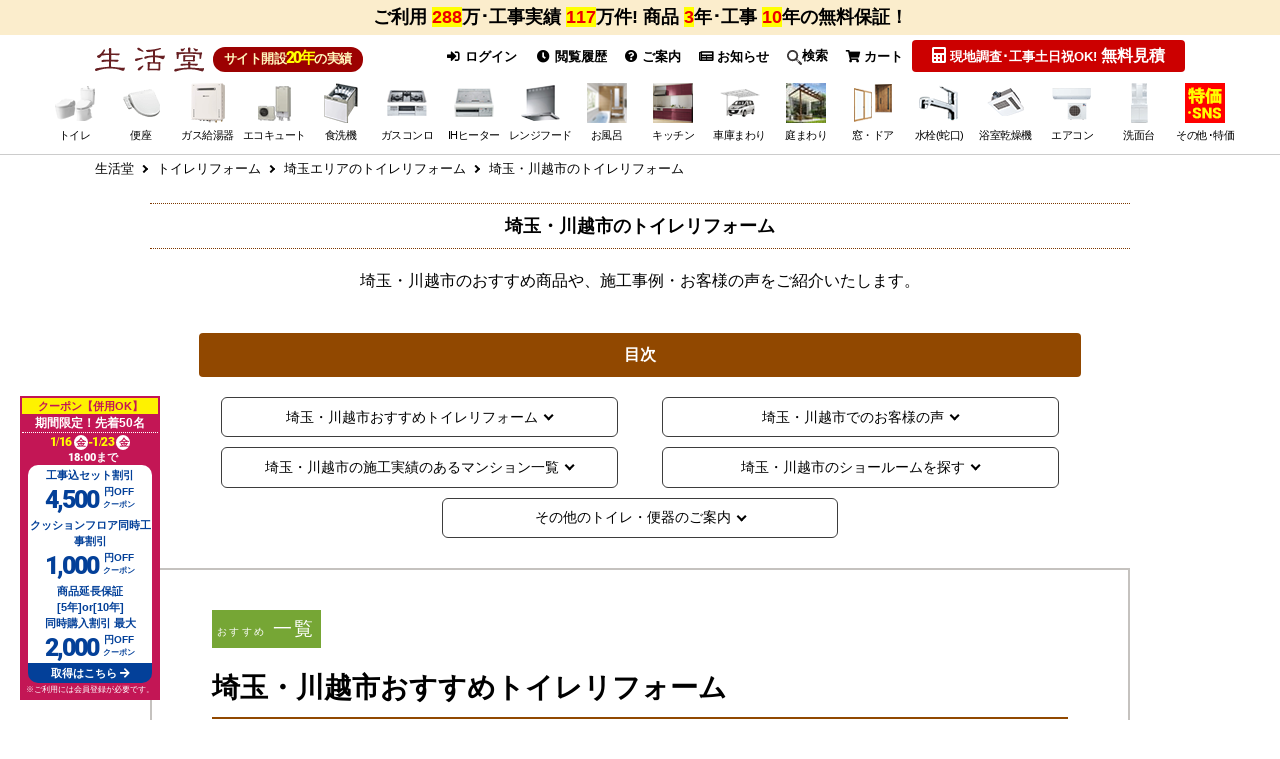

--- FILE ---
content_type: text/html; charset=UTF-8
request_url: https://www.seikatsu-do.com/toilet_set/saitama/kawagoe.php
body_size: 38820
content:
<!doctype html>
<html lang="ja">
<head prefix="og: http://ogp.me/ns# fb: http://ogp.me/ns/fb# product: http://ogp.me/ns/product#">

    <meta charset="utf-8">
    <meta name="viewport" content="width=device-width, initial-scale=1">

    <meta name="eccube-csrf-token" content="-vGGUHnyvo7Jhd1RTn0iEcgbXj19sDzxMBD87JFkR-A">

                                
                
            
                                                                                                                                                                    
                                                                                    
                                                                                                                                                                                    
                
    
                
    <title>埼玉・川越市のトイレリフォーム | 生活堂</title>

    
        
                                                                                            
                                        
                                                            
            <meta name="description" content="埼玉・川越市のトイレ(便器)交換/リフォームが便座付き・工事費込で激安5万円台～!土日も工事OK。全国施工117万件突破!無料保証付で安心。">
    
    
        
                                                                                                
                                        
                                            
                                                
                                                
                                                
                                    
                                                        
        
    
        <meta property="og:url" content="https://www.seikatsu-do.com/toilet_set/saitama/kawagoe.php" />
    <meta property="og:title" content="生活堂 / 埼玉・川越市のトイレリフォーム" />
    <meta property="og:description" content="埼玉・川越市のトイレ(便器)交換/リフォームが便座付き・工事費込で激安5万円台～!土日も工事OK。全国施工117万件突破!無料保証付で安心。" />
    <meta property="og:site_name" content="生活堂" />

                    <meta property="og:type" content="article" />

                            <meta property="og:image" content="https://www.seikatsu-do.com/img/common/ogp/ogp_default.png" />
            
                            
    <link rel="canonical" href="https://www.seikatsu-do.com/toilet_set/saitama/kawagoe.php" />

    
    
    <link rel="icon" href="/user_data/assets/img/common/favicon.ico">

        <link rel="stylesheet" href="/template/default/assets/js/lib/bootstrap-3.3.7/dist/css/bootstrap.min.css">

<link rel="stylesheet" href="/template/default/assets/js/plugin/slick-1.8.1/slick/slick.css">
<link rel="stylesheet" href="/template/default/assets/js/plugin/slick-1.8.1/slick/slick-theme.css">

    
        <link rel="stylesheet" href="/template/default/assets/css/style.css">
    <link rel="stylesheet" href="/template/default/assets/css/common/fawesome.css" media="all" id="fawsome_change" />
<link rel="stylesheet" href="/template/default/assets/css/common/table.css" />

<link rel="stylesheet" href="/template/default/assets/css/common/swiper.css" />

<link rel="stylesheet" href="/template/default/assets/css/magnific-popup.css">
<link rel="stylesheet" href="/template/default/assets/css/common/common.css" media="all" />

<link rel="stylesheet" href="/template/default/assets/css/common/iframe.css" media="only screen and (min-width: 750px)" />

    <link rel="stylesheet" href="/template/default/assets/css/category.css" media="only screen and (min-width: 750px)" />
    
<link rel="stylesheet" href="/template/default/assets/css/singlepage.css" media="only screen and (min-width: 750px)" />
<link rel="stylesheet" href="/template/default/assets/css/common/pc-style.css" media="only screen and (min-width: 750px)" />
<link rel="stylesheet" href="/template/default/assets/css/common/ipad.css" media="only screen and (min-width:768px) and ( max-width:1024px)" />



      <link rel="stylesheet" href="/template/default/assets/css/useful_pc.css" media="only screen and (min-width: 750px)" />
    <link rel="stylesheet" href="/template/default/assets/css/lp_pc.css" media="only screen and (min-width: 750px)" />
    <link rel="stylesheet" href="/template/default/assets/css/toilet_set/cf.css">
  <link rel="stylesheet" href="/template/default/assets/css/toilet_set/cloth.css">
  <link rel="stylesheet" href="/template/default/assets/css/toilet_set/keyword.css">
  <link rel="stylesheet" href="/template/default/assets/css/toilet_set/rnk.css">
  <link rel="stylesheet" href="/template/default/assets/css/toilet_set/toilet.css">
  <link rel="stylesheet" href="/template/default/assets/css/toilet_set/toilet_set_area.css">
  <link rel="stylesheet" href="/template/default/assets/css/toilet_set/toilet_set_att.css">
  <link rel="stylesheet" href="/template/default/assets/css/toilet_set/toilet_set_mk.css">
  <link rel="stylesheet" href="/template/default/assets/css/toilet_set/toisetset.css">






      <link rel="stylesheet" href="/template/default/assets/css/useful_pc.css" media="only screen and (min-width: 750px)" />
    <link rel="stylesheet" href="/template/default/assets/css/lpbase_pc.css" media="only screen and (min-width: 750px)">
  
















































































































    
        <script src="/template/default/assets/js/lib/jquery-3.3.1.min.js"></script>
    <script>
        var ajaxTokenFlg = false;
        // 工事可能判定APIに下記ヘッダーがCORS許可されていない為、お見積りページ、商品詳細画面では下記ヘッダーを含めないようにする
                    ajaxTokenFlg = true;
            $(function() {
                $.ajaxSetup({
                    'headers': {
                        'ECCUBE-CSRF-TOKEN': $('meta[name="eccube-csrf-token"]').attr('content')
                    }
                });
            });
        
                            var gaUserId = '';
            </script>

          <script src="/template/default/assets/js/common/swiper.min.js"></script>
<script src="/template/default/assets/js/common/jquery.lazyload.min.js"></script>
<script src="/template/default/assets/js/plugin/jquery.matchHeight-min.js"></script>
<script src="/template/default/assets/js/plugin/jquery.magnific-popup.min.js"></script>
<script src="/template/default/assets/js/common/nav.js"></script>
<script src="/template/default/assets/js/plugin/modal.js"></script>
<script src="/template/default/assets/js/set.js"></script>
<script src="/template/default/assets/js/common/site_common.js"></script>



        <!--Googleアナリティクス用twig-->


    <script async src="https://www.googletagmanager.com/gtag/js?id=G-9DJ5BKCBMZ"></script>
    <script type="text/javascript">
        // Google Analytics(UA+GA4)
        window.dataLayer = window.dataLayer || [];
        function gtag(){dataLayer.push(arguments);}
        gtag('js', new Date());

        if(typeof gaUserId !== 'undefined' && gaUserId != ''){
            gtag('config', 'G-9DJ5BKCBMZ', {'user_id': gaUserId});

                        gtag('config', 'G-FLMPYZL4S5', {'user_id': gaUserId});
            gtag('config', 'G-52P432W5G4', {'user_id': gaUserId});

            gtag('config', 'UA-1553086-29', {'user_id': gaUserId});
            gtag('set', 'user_properties', {'crm_id' : gaUserId });
        }else{
            gtag('config', 'G-9DJ5BKCBMZ');

                        gtag('config', 'G-FLMPYZL4S5');
            gtag('config', 'G-52P432W5G4');

            gtag('config', 'UA-1553086-29');
        }

                gtag('config', 'AW-856389215');
        gtag('config', 'AW-10785752549');
    </script>


                    <script type="text/javascript">
        (function(c,l,a,r,i,t,y){
            c[a]=c[a]||function(){(c[a].q=c[a].q||[]).push(arguments)};
            t=l.createElement(r);t.async=1;t.src="https://www.clarity.ms/tag/"+i;
            y=l.getElementsByTagName(r)[0];y.parentNode.insertBefore(t,y);
        })(window, document, "clarity", "script", "qv6u0rnxb2");
    </script>
        

    <!--ページ用js-->





        
                                    <!-- ▼【Critioトラッキング】商品一覧ページ -->
                            
                                
                <!-- ▲【Critioトラッキング】商品一覧ページ -->
    
            
        <link rel="stylesheet" href="/user_data/assets/css/customize.css">

        

                


        
        
        

    <script type="text/javascript">
    /* User Insight PCDF Code Start : */
    var _uic = _uic ||{}; var _uih = _uih ||{};_uih['id'] = 55055;
    _uih['lg_id'] = '';
    _uih['fb_id'] = '';
    _uih['tw_id'] = '';
    _uih['uigr_1'] = ''; _uih['uigr_2'] = ''; _uih['uigr_3'] = ''; _uih['uigr_4'] = ''; _uih['uigr_5'] = '';
    _uih['uigr_6'] = ''; _uih['uigr_7'] = ''; _uih['uigr_8'] = ''; _uih['uigr_9'] = ''; _uih['uigr_10'] = '';
    _uic['uls'] = 1;

    /* DO NOT ALTER BELOW THIS LINE */
    /* WITH FIRST PARTY COOKIE */
    (function() {
    var bi = document.createElement('script');bi.type = 'text/javascript'; bi.async = true;
    bi.src = '//cs.nakanohito.jp/b3/bi.js';
    var s = document.getElementsByTagName('script')[0];s.parentNode.insertBefore(bi, s);
    })();
    /* User Insight PCDF Code End : */
    </script>




        <!-- TETORI basic tag -->
<script type="text/javascript">
	(function (w, d, s, u) {
	_wsq = w._wsq || (_wsq = []);
	_wsq.push(['init', u, 501]);
	_wsq.push(['domain', 'www.seikatsu-do.com']);
	_wsq.push(['domain', 'lifeone.me']);
	var a = d.createElement(s); a.async = 1; a.charset='UTF-8'; a.src = 'https://cdn.' + u + '/share/js/tracking.js';
	var b = d.getElementsByTagName(s)[0]; b.parentNode.insertBefore(a, b);
	})(window, document, 'script', 'tetori.link');
</script>


        <!-- Yahoo Code for your Target list -->

<script type="text/javascript">
/* Yahoo Code for your Target list / YSS */
/* <![CDATA[ */
var yahoo_ss_retargeting_id = 1000383682;
var yahoo_sstag_custom_params = window.yahoo_sstag_params;
var yahoo_ss_retargeting = true;
/* ]]> */
</script>
<script type="text/javascript" src="//s.yimg.jp/images/listing/tool/cv/conversion.js">
</script>
<noscript>
<div style="display:inline;">
<img height="1" width="1" style="border-style:none;" alt="" src="//b97.yahoo.co.jp/pagead/conversion/1000383682/?guid=ON&script=0&disvt=false"/>
</div>
</noscript>


<script type="text/javascript" language="javascript">
/* Yahoo Code for your Target list / YDN */
/* <![CDATA[ */
var yahoo_retargeting_id = 'FIZWMG6V8W';
var yahoo_retargeting_label = '';
var yahoo_retargeting_page_type = '';
var yahoo_retargeting_items = [{item_id: '', category_id: '', price: '', quantity: ''}];
/* ]]> */
</script>
<script type="text/javascript" language="javascript" src="//b92.yahoo.co.jp/js/s_retargeting.js"></script>


</head>
<body id="page_product_list_by_slug_3_format" class="product_list_contents">


<div class="ec-layoutRole">

                <div class="ec-layoutRole__header">
                                            <!-- ▼ヘッダー(商品検索・ログインナビ・カート) -->
                    		<header class="gnsearchConts">
		<div class="newsarea bgpaleorange js-addMagin01_sp js-addMagin02_pc pda5 ">
			<div class="box_def flxlist flex_wrap flex_betw sp-bac f80p">

								<div class="pcl100 spl70 fwb fsp18 text-left ">
					<div class="text-center ">
						<div for="trigger_camp" class="notice_imgs_title imghover open_button fwn">
							<span class="dinblock fwb ">ご利用
								<span class="bgyellow fsp18 clr_red">288</span>万･工事実績
								<span class="bgyellow fsp18 clr_red">117</span>万件!
								商品
									<span class="bgyellow fsp18 clr_red">3</span>年･工事
									<span class="bgyellow fsp18 clr_red">10</span>年の無料保証！
															</span>
						</div>
					</div>
				</div>

																	
			</div>
		</div>

		
		
									
				
				
				
							<div class="js-fix_header01_sp js-fix_header02_pc">
	
<div class="menu-container pdt5">
	<div class="box_def">

		
		<div class="gnavi_wrap dflex">
			<div class="hmenu flxlist">

				<div class="pcl25 ipl_h01 flxlist flex_betw">
										<span class="pcl40 spl100">
						<a href="https://www.seikatsu-do.com/" class="menu_logo dblock"><img src="https://www.seikatsu-do.com/img/common/logo/menu_logo.svg" alt="トイレやガス給湯器の交換リフォーム激安専門店　生活堂" class="wauto" width="113" height="25"></a>
					</span>
					<span class="h_estb pcl55 spl30 fwb">サイト開設<span class="f110p">20年</span>の実績</span>
									</div>

								<div class="pcl75 ipl_h02">
					<input type="checkbox" id="modal01" class="modalCheck">
					<input type="checkbox" id="modal02" class="modalCheck">
					<div class="h01modal flxlist">
																														<a href="https://www.seikatsu-do.com/mypage/login" class="btnlabel f80p"><i class="ec-headerNav__itemIcon fas fa-sign-in-alt fa-fw"></i> ログイン</a>
								
																<a href="https://www.seikatsu-do.com/product_history.php" class="btnlabel f80p"><i class="ec-headerNav__itemIcon fas fa-clock fa-fw"></i> 閲覧履歴</a>

																		<label for="trigger06" class="open_button btnlabel f80p"><i class="ec-headerNav__itemIcon fas fa-question-circle"></i> ご案内</label>

<div class="corr_area">
	<div class="modal_wrap">

		<input id="trigger06" class="trigg" type="checkbox">
		<div class="modal_overlay">
			<label for="trigger06" class="modal_trigger"></label>
			<div class="modal_content infomdl prelative">
								<label for="trigger06" class="close_button hmdl">
					<i class="fas fa-times-circle"></i>
				</label>

				<div class="innavi pcinf imghover">
					<div class="flxlist flex_wrap flex_betw textCenter">
						<div class="pcl33 spl100 pcinf01 flxlist flex_center flex_wrap">
							<a href="https://www.seikatsu-do.com/campaign/">
								<div class="action_hover cap_banner mgb5">
									<img src="https://www.seikatsu-do.com/img/common/top_img/cupon_banner_pcsize.png">
								</div>
							</a>
							<p class="pcl100 fwb imghover">
								<a href="https://www.seikatsu-do.com/information/jutaku-shoene2025.php" class="dblock">
									<img src="https://www.seikatsu-do.com/img/common/sale/jutaku-shoene2025.jpg" alt="住宅省エネ2025キャンペーン" class="wauto">
								</a>
							</p>
						</div>
						<div class="pcl33 spl100 pcinf02 flex_wrap">
							<a href="https://www.seikatsu-do.com/reason.php" class="bgpale pda5 border03 border-r02 w100 dblock fwb mgb5">
								<p class="flxlist flex_center flex_wrap flex_alcn f90p fwb">
									<span class="pcl60 spl60 comright">
										ご利用<cite class="f160p fRed">288</cite>万件突破!<br>生活堂が選ばれる理由
									</span>
									<span class="pcl30 spl35">
										<img src="https://www.seikatsu-do.com/img/common/common/kjp-icon03.png" alt="表彰写真" class="wauto wmx">
									</span>
								</p>
							</a>
							<a href="https://www.seikatsu-do.com/construction/area.php" class="bgpale pda5 border03 border-r02 w100 dblock fwb mgb5">
								<div class="flxlist flex_center flex_wrap flex_alcn">
									<p class="pcl70 spl70 f80p mgt5 lineh120">工事実績<span class="fRed"><cite class="fsp18 fRed">117</cite>万件</span>突破!<br>経験豊富なスタッフがお伺いします！</p>
									<p class="pcl23 spl25"><img src="https://www.seikatsu-do.com/img/common/common/kjp-icon02.png" alt="工事スタッフ写真" class="wauto"></p>
								</div>
								<span class="dblock mgt5 comright f120p"><i class="fas fa-map-marker-alt"></i>工事対応エリアはこちら</span>
							</a>
						</div>
						<div class="pcl30 spl100 pcinf03 flex_wrap">
							<p class="pcl100 textCenter imghover mgb5">
								<a href="https://www.seikatsu-do.com/site_guide/guarantee_free.php" class="nop dblock"><img src="//www.security-page.net/img/common/guarantee/guarantee_br.gif" alt="保証について" class="wauto wmx"></a>
							</p>
							<p class="pcl100 fwb imghover">
								<a href="https://www.seikatsu-do.com/campaign/price_warranty.php" class="dblock">
								<img src="https://www.seikatsu-do.com/img/common/sale/mtmr_btn.gif" alt="最安値保証" class="wauto">
								</a>
							</p>
						</div>
					</div>

					<div class="main_list fwn f90p">
						<ul class="flxlist flex_wrap flex_around undermenu estimatemdl_in w100">
							<li class="pcl20 spl100 mgb20">
								<p class="populer_hd under_2nd fwb bgwhite border-r03 pda5 textCenter mglr5">ご利用案内</p>
								<ul class="under_2nd pda5">
									<li><a href="https://www.seikatsu-do.com/site_guide/">はじめての方へ</a></li>
									<li><a href="https://www.seikatsu-do.com/abouts.php">当店について</a></li>
									<li><a href="https://www.seikatsu-do.com/reason.php">生活堂が選ばれる理由</a></li>
									<li><a href="https://www.seikatsu-do.com/faq/">よくある質問</a></li>
																		<li><a href="https://www.seikatsu-do.com/mail.php">お問い合わせ</a></li>
																		<li><a href="https://www.seikatsu-do.com/campaign/">キャンペーン・クーポン</a></li>
									<li><a href="https://www.seikatsu-do.com/item_category.php">商品カテゴリ一覧</a></li>
								</ul>
							</li>
							<li class="pcl25 spl100 mgb20">
								<p class="populer_hd under_2nd fwb bgwhite border-r03 pda5 textCenter mglr5">お買い物について</p>
								<ul class="under_2nd pda5">
									<li><a href="https://www.seikatsu-do.com/site_guide/order.php">ご注文方法</a></li>
									<li><a href="https://www.seikatsu-do.com/site_guide/payment.php">送料・お支払い方法・領収書</a></li>
									<li><a href="https://www.seikatsu-do.com/site_guide/ship.php">お届け日のご案内</a></li>
									<li><a href="https://www.seikatsu-do.com/site_guide/guarantee_free.php">保証について</a></li>
																		<li><a href="https://www.seikatsu-do.com/site_guide/cancel.php">キャンセル・返品について</a></li>
									<li><a href="https://www.seikatsu-do.com/mail.php#calendar_area">営業日・営業時間のご案内</a></li>
								</ul>
							</li>
							<li class="pcl30 spl100 mgb20">
								<p class="populer_hd under_2nd fwb bgwhite border-r03 pda5 textCenter mglr5">工事のご案内・施工実績・お客様の声</p>
								<ul class="under_2nd pda5">
									<li><a href="https://www.seikatsu-do.com/site_guide/flow.php">工事の流れ</a></li>
									<li><a href="https://www.seikatsu-do.com/construction/">工事費について</a></li>
									<li><a href="https://www.seikatsu-do.com/construction/area.php">工事対応エリア</a></li>
									<li><a href="https://www.seikatsu-do.com/staff.php">工事スタッフ紹介</a></li>
																											<li><a href="//lifeone.me/blog_common/seikatsu/" target="_blank">住宅設備の施工事例</a></li>
									<li><a href="//www.lifeone.jp/reform-blog/" target="_blank">キッチン・お風呂のリフォーム事例</a></li>
									<li><a href="https://www.seikatsu-do.com/exterior/carport/customers_voice.php">エクステリアの施工事例</a></li>
									<li><a href="https://www.seikatsu-do.com/review.php?isPhoto=true">お客様の声</a></li>
								</ul>
							</li>
							<li class="pcl25 spl100 mgb20">
								<p class="populer_hd under_2nd fwb bgwhite border-r03 pda5 textCenter mglr5">レビュー・読み物・お知らせ</p>
								<ul class="under_2nd pda5">
																																				<li><a href="https://www.seikatsu-do.com/information/">最新情報・お知らせ</a></li>
									<li><a href="https://www.seikatsu-do.com/report/">活動レポート・メーカーイベント</a></li>
									<li><a href="https://www.seikatsu-do.com/column/">生活堂コラム</a></li>
									<li><a href="https://www.seikatsu-do.com/media/youtube.php">生活堂YouTube動画ギャラリー</a></li>
									<li><a href="https://www.seikatsu-do.com/media/">生活堂のSNSについて</a></li>
									<li><a href="https://www.seikatsu-do.com/subsidy.php">補助金について</a></li>
																	</ul>
							</li>
						</ul>
					</div>

					<div class="fwn f90p mgt10 ">
						<ul class="under_2nd w100 flxlist flex_wrap">
							<li class="pcl25 spl100"><a href="https://www.seikatsu-do.com/abouts.php" class="comright pda5 dblock noborder">会社概要</a></li>
							<li class="pcl25 spl100"><a href="https://www.seikatsu-do.com/entryform/" class="comright pda5 dblock noborder">採用情報</a></li>
							<li class="pcl25 spl100"><a href="https://www.seikatsu-do.com/entryform/form_supplier.php" class="comright pda5 dblock noborder">新規納入業者様募集</a></li>
							<li class="pcl25 spl100"><a href="https://www.seikatsu-do.com/entryform/form_partner.php" class="comright pda5 dblock noborder">工事協力店様募集</a></li>
														<li class="pcl25 spl100"><a href="https://www.seikatsu-do.com/btob.php" class="comright pda5 dblock noborder">大規模修繕リフォーム</a></li>
							<li class="pcl25 spl100"><a href="https://www.seikatsu-do.com/washlet/hotel.php" class="comright pda5 dblock noborder">ホテル用温水洗浄便座</a></li>
						</ul>
					</div>

				</div>

			</div>
		</div>

	</div>
</div>
								
								<a href="https://www.seikatsu-do.com/information/" class="btnlabel f80p prelative">
									<i class="ec-headerNav__itemIcon fas fa-newspaper"></i> お知らせ
																										</a>
											<label for="trigger05" class="open_button btnlabel f80p"><img class="width15" src="https://www.seikatsu-do.com/img/common/top_img/search_icon.svg" alt="虫眼鏡">検索</label>
	
	<div class="search_product_block prelative">
		<div class="corr_area">

			<div class="modal_wrap">
				<input id="trigger05" class="trigg" type="checkbox">
				<div class="modal_overlay">
					<label for="trigger05" class="modal_trigger"></label>
					<div class="modal_content searchmdl pabsolute">
						<label for="trigger05" class="close_button hmdl">
							<i class="fas fa-times-circle"></i>
						</label>
												
				
						
				<div class="lptop-tab-wrap imghover">
			<input id="tabbx-word" type="radio" name="tabbxsearch" class="lptop-tab-switch" checked="checked"/>
			<label class="lptop-tab-label col_hook pcl48 spl48" for="tabbx-word">
				<span class="dblock mgt5 comdown">キーワードなど<br class="t-sp">から探す</span>
			</label>
			<div class="lptop-tab-content mgt10">
	
		<form method="get" class="searchform" action="/products/list.php">

					<div id="searchProductDeatil" class="product_detail_block" style="display:block;">
			
			<div class="ec-headerSearch__keyword insearch_box mgb10">
				<div class="insearch_head">検索キーワード</div>
				<div class="ec-input insearch_main">
					<input type="search" name="name" maxlength="50" class="search-name" placeholder="例：特価" onKeyUp="setWordBtnColor(&quot;#searchProductDeatil&quot;);" />
				</div>
			</div>

						<div class="insearch_box mgb5">
				<div class="insearch_head">除外するキーワード</div>
				<div class="ec-input insearch_main"><input type="search"  id="SearchProductDetail_exclusion" name="SearchProductDetail[exclusion]" onKeyUp="setWordBtnColor(&quot;#searchProductDeatil&quot;);" /></div>
			</div>

						<div class="insearch_box flxlist">
				<div class="insearch_head">おすすめキーワード</div>
				<div class="insearch_main pcl80 spl100 flxlist flex_wrap">
					<div data-pid="#searchProductDeatil" data-word="工事費込" data-exclusion="" class="jsSearchType textCenter border03 border-r04 fwb pda5 mgb10 pcl18 spl45 f90p search_word_btn">工事費込セット</div>
					<div data-pid="#searchProductDeatil" data-word="" data-exclusion="工事費 延長保証 部材 オプション" class="jsSearchType textCenter border03 border-r04 fwb pda5 mgb10 pcl18 spl45 f90p search_word_btn">商品のみ</div>
					<div data-pid="#searchProductDeatil" data-word="旧モデル売り尽くし" data-exclusion="" class="jsSearchType textCenter border03 border-r04 fwb pda5 mgb10 pcl18 spl45 f90p search_word_btn">型落ち売り尽くし</div>
															<div data-pid="#searchProductDeatil" data-word="特価スペシャル" data-exclusion="" class="jsSearchType textCenter border03 border-r04 fwb pda5 mgb10 pcl18 spl45 f90p search_word_btn">限定特価商品</div>
					<p class="f80p fwn pcl50 spl100 mgb10">※ボタンを押すとキーワードがセットされます。</p>
				</div>
			</div>

						<div class="insearch_box mgb10">
				<div class="insearch_head">カテゴリ絞り込み</div>
				<div class="insearch_main ec-headerSearch__category_box">
					<div class="ec-select ec-select_search insearch_main" data-pid="#searchProductDeatil">
						            <select  id="category" name="category_id" class="category_id"><option value="">全てのカテゴリ</option><option value="116">トイレ</option><option value="103">温水洗浄便座</option><option value="24">食器洗い乾燥機</option><option value="2654">ガス給湯器</option><option value="52">エコキュート</option><option value="2687">瞬間湯沸器</option><option value="3807">ガスふろがま</option><option value="3808">石油給湯器</option><option value="21">ビルトインガスコンロ</option><option value="17">IHクッキングヒーター</option><option value="7">レンジフード</option><option value="3966">カーポート</option><option value="6527">サイクルポート・駐輪場</option><option value="7421">EV充電器</option><option value="6529">ウッドデッキ</option><option value="6528">テラス屋根</option><option value="7146">バルコニー屋根</option><option value="3965">内窓</option><option value="3967">玄関ドア</option><option value="3968">ドアホン</option><option value="3972">郵便受け・ポスト</option><option value="2032">物置</option><option value="29">キッチン水栓</option><option value="109">浴室水栓</option><option value="3">洗面水栓</option><option value="36">アルカリイオン整水器</option><option value="40">浄水器&amp;カートリッジ</option><option value="258">浴室換気乾燥機</option><option value="165">ルームエアコン</option><option value="7696">業務用機器</option><option value="2480">衣類乾燥機(ガス式 乾太くん・電気式)</option><option value="114">浴室テレビ</option><option value="193">洗面化粧台</option><option value="164">生活家電</option><option value="15">電気昇降吊戸棚</option><option value="57">延長保証</option><option value="232">工事費</option></select>
    
					</div>
					<div class="insearch_head insearch_head_subcat">子カテゴリ絞り込み</div>
					<div class="ec-select ec-select_search insearch_main insearch_main_subcat" data-pid="#searchProductDeatil">
						            <select  id="child_category" name="child_category_id" class="child_category_id"><option value="">全ての子カテゴリ</option><optgroup label="21">
                <option value="7965">クリナップ</option><option value="7811">福袋</option><option value="957">リンナイ</option><option value="908">パロマ</option><option value="2070">ノーリツ(ハーマン)</option><option value="245">オプション・部材</option><option value="1">ガスオーブンレンジ</option><option value="88">ガステーブル</option><option value="188">ドロップインコンロ</option><option value="3911">工事費</option></optgroup><optgroup label="116">
                <option value="7949">福袋</option><option value="7905">紙巻器</option><option value="7906">タオル掛け</option><option value="7907">手すり</option><option value="117">TOTO</option><option value="2208">LIXIL</option><option value="118">パナソニック</option><option value="119">オプション</option><option value="1003">ハンドドライヤー</option><option value="3822">延長保証</option><option value="3823">工事費</option><option value="4264">クッションフロア</option><option value="4265">壁紙クロス</option></optgroup><optgroup label="40">
                <option value="7767">東レ</option><option value="7764">KVK</option><option value="7765">タカラスタンダード</option><option value="7766">ハーマン</option><option value="7758">クリナップ</option><option value="41">三菱レイヨン(クリンスイ)</option><option value="42">メイスイ</option><option value="43">KITZ MICRO FILTER(キッツマイクロフィルター)</option><option value="46">シーガルフォー</option><option value="59">パナソニック</option><option value="558">TOTO</option><option value="559">LIXIL(INAX)</option><option value="562">トクラス</option></optgroup><optgroup label="7696">
                <option value="7697">業務用食器洗浄機</option><option value="7698">業務用厨房機器</option><option value="7699">業務用炊飯器</option><option value="7700">業務用製氷機</option><option value="7701">業務用冷凍冷蔵機器</option><option value="7706">ウォータークーラー</option><option value="7709">業務用冷凍庫</option><option value="7711">ショーケース</option></optgroup><optgroup label="17">
                <option value="7645">福袋</option><option value="7776">クリナップ</option><option value="18">パナソニック</option><option value="33">電気オーブンレンジ</option><option value="56">三菱</option><option value="80">日立</option><option value="108">オプション・部材</option><option value="520">三化工業</option><option value="521">アイリスオーヤマ</option><option value="4059">工事費</option></optgroup><optgroup label="164">
                <option value="7315">キッチン家電</option><option value="7210">コーヒーメーカー</option><option value="7287">金庫</option><option value="233">洗濯機</option><option value="234">冷蔵庫</option><option value="2072">冷凍庫</option><option value="235">ヒーター・ストーブ</option><option value="2405">室内物干しユニット</option><option value="965">掃除機</option><option value="570">炊飯器</option><option value="985">業務用厨房器具</option><option value="2075">電気ケトル・ポット</option></optgroup><optgroup label="165">
                <option value="7157">福袋</option><option value="7778">マルチエアコン</option><option value="166">ダイキン</option><option value="167">パナソニック</option><option value="168">東芝</option><option value="169">シャープ</option><option value="170">三菱</option><option value="173">富士通ゼネラル</option><option value="184">日立</option><option value="412">三菱重工</option><option value="450">コロナ</option><option value="6831">ハイセンス</option><option value="2132">スポットエアコン</option><option value="242">業務用エアコン</option></optgroup><optgroup label="103">
                <option value="7775">便座福袋</option><option value="104">TOTO</option><option value="105">パナソニック</option><option value="239">LIXIL</option><option value="174">東芝</option><option value="7834">さつき</option><option value="113">オプション</option><option value="3824">延長保証</option><option value="6185">工事費</option></optgroup><optgroup label="24">
                <option value="7812">福袋</option><option value="26">パナソニック</option><option value="28">リンナイ</option><option value="87">三菱</option><option value="3961">ミーレ</option><option value="204">ガゲナウ</option><option value="205">AEG</option><option value="5035">ボッシュ</option><option value="5745">クリナップ</option><option value="5746">アイリスオーヤマ</option><option value="5750">アイネクス</option><option value="5751">シロカ</option><option value="5752">ベルソス</option><option value="25">オプション・部材</option><option value="58">オリジナルドアパネル</option><option value="3818">卓上型食器洗い乾燥機</option><option value="3910">工事費</option></optgroup><optgroup label="7">
                <option value="7833">カクダイ</option><option value="9">東芝</option><option value="203">リンナイ</option><option value="240">クリナップ</option><option value="247">アリアフィーナ</option><option value="419">富士工業</option><option value="551">パナソニック</option><option value="554">三菱</option><option value="788">ノーリツ</option><option value="5176">タカラスタンダード</option><option value="5177">パロマ</option><option value="4060">工事費</option></optgroup><optgroup label="29">
                <option value="7894">タカギ（takagi）</option><option value="7810">福袋</option><option value="30">LIXIL(INAX)</option><option value="31">TOTO</option><option value="2099">KVK</option><option value="2195">三菱レイヨン</option><option value="2438">三栄</option><option value="2471">カクダイ</option><option value="4171">サイエンス</option><option value="5743">シーガルフォー</option><option value="5744">キッツマイクロフィルター</option><option value="5813">トクラス</option><option value="5817">分岐水栓</option><option value="4057">工事費</option><option value="112">オプション・部材</option></optgroup><optgroup label="109">
                <option value="7892">福袋</option><option value="110">TOTO</option><option value="120">INAX</option><option value="2439">三栄</option><option value="2468">KVK</option><option value="2472">カクダイ</option><option value="4058">工事費</option><option value="4172">サイエンス ミラブルシャワーヘッド・ミラバス</option><option value="567">オプション・部材</option></optgroup><optgroup label="3">
                <option value="7893">福袋</option><option value="7895">タカギ</option><option value="4">LIXIL(INAX)</option><option value="5">TOTO</option><option value="2100">KVK</option><option value="2440">三栄</option><option value="2474">カクダイ</option><option value="4056">工事費</option></optgroup><optgroup label="3966">
                <option value="6262">大仙</option><option value="6211">生活堂オリジナル</option><option value="4258">三協アルミ</option><option value="4257">リクシル(LIXIL)</option><option value="3995">工事費</option><option value="4256">YKK AP</option></optgroup><optgroup label="258">
                <option value="7692">工事費</option><option value="7569">リンナイ</option><option value="7570">ノーリツ</option><option value="5575">マックス</option><option value="5574">高須産業</option><option value="5573">三菱</option><option value="260">東芝</option><option value="501">TOTO</option><option value="553">パナソニック</option><option value="2345">換気扇</option></optgroup><optgroup label="2480">
                <option value="7348">電気式</option><option value="7347">ガス式</option></optgroup><optgroup label="6527">
                <option value="7422">工事費</option><option value="6661">生活堂オリジナル</option><option value="6537">YKK AP</option><option value="6536">リクシル(LIXIL)</option></optgroup><optgroup label="7421">
                <option value="7439">工事費</option><option value="7432">パナソニック</option></optgroup><optgroup label="6529">
                <option value="6933">リクシル(LIXIL)</option><option value="6932">YKK AP</option></optgroup><optgroup label="6528">
                <option value="7143">YKK AP</option><option value="7074">リクシル(LIXIL)</option></optgroup><optgroup label="193">
                <option value="7901">工事費</option><option value="194">パナソニック</option><option value="413">オプション</option><option value="547">TOTO</option><option value="2350">LIXIL</option></optgroup><optgroup label="36">
                <option value="38">パナソニック</option></optgroup><optgroup label="2654">
                <option value="7891">福袋</option><option value="2661">ノーリツ</option><option value="2655">リンナイ</option><option value="4064">パロマ</option><option value="2667">パーパス</option><option value="3926">工事費</option></optgroup><optgroup label="114">
                <option value="115">ツインバード</option><option value="122">ノーリツ</option><option value="123">リンナイ</option></optgroup><optgroup label="232">
                <option value="492">工事費チケット</option><option value="4061">リフォームチケット</option></optgroup><optgroup label="52">
                <option value="53">パナソニック</option><option value="54">三菱</option><option value="55">ダイキン</option><option value="60">日立</option><option value="98">東芝</option><option value="448">コロナ</option><option value="3983">工事費</option></optgroup><optgroup label="2687">
                <option value="7910">福袋</option><option value="2688">リンナイ</option><option value="2692">ノーリツ</option><option value="2696">パロマ</option></optgroup><optgroup label="3807">
                <option value="5204">リンナイ</option><option value="5203">ノーリツ</option></optgroup><optgroup label="3808">
                <option value="5202">ノーリツ</option><option value="3928">コロナ</option></optgroup><optgroup label="3965">
                <option value="3984">工事費</option><option value="4325">YKKAP</option><option value="4326">LIXIL</option></optgroup><optgroup label="3967">
                <option value="4054">工事費</option></optgroup><optgroup label="3968">
                <option value="131">パナソニック</option><option value="190">アイホン</option></optgroup><optgroup label="2032">
                <option value="2033">タクボ</option><option value="2034">イナバ</option><option value="2035">ヨドコウ</option></optgroup></select>
    
					</div>
				</div>
			</div>

						<div class="insearch_box mgb10">
				<div class="insearch_head">価格帯</div>
				<div class="insearch_main flxlist flex_alcn">
					<p class="pcl15 spl30"><input type="text"  id="SearchProductDetail_price_l" name="SearchProductDetail[price_l]" maxlength="8" placeholder="円" /></p>
					<p class="pcl05 spl10 textCenter">～</p>
					<p class="pcl15 spl30"><input type="text"  id="SearchProductDetail_price_h" name="SearchProductDetail[price_h]" maxlength="8" placeholder="円" /></p>
				</div>
			</div>
						<div class="insearch_box mgb10">
				<div class="insearch_head">電話問合わせ番号</div>
				<div class="insearch_main"><input type="text"  id="SearchProductDetail_contact_no" name="SearchProductDetail[contact_no]" maxlength="10" /></div>
			</div>

			<button class="ec-headerSearch__keywordBtn" type="submit">
														<div class="ec-icon">
						検索する
						<i class="fas fa-search"></i>
					</div>
							</button>
		</div>

				
	</form>

				</div><!-- lptop-tab-content -->
		<input id="tabbx-category" type="radio" name="tabbxsearch" class="lptop-tab-switch"/>

					
			<label class="lptop-tab-label col_hook pcl48 spl48" for="tabbx-category">
				<span class="dblock mgt5 comdown">他の方法で<br class="t-sp">トイレを探す</span>
			</label>
			<div class="lptop-tab-content mgt10">
				<div class="product_detail_block">
					<ul class="flxlist flex_wrap flex_around">
						<li class="pcl48 spl100 mgb20"><a href="/toilet_set/itemlist.php" class="combtn combtn07 fwb">工事費込セットを絞り込み検索 <i class="fa fa-chevron-circle-right" aria-hidden="true"></i></a></li>
						<li class="pcl48 spl100 mgb20"><a href="/toilet_set/ranking.php" class="combtn combtn07 fwb">売れ筋・ランキングから探す <i class="fa fa-chevron-circle-right" aria-hidden="true"></i></a></li>
						<li class="pcl48 spl100 mgb20"><a href="/toilet_set/compare_maker.php" class="combtn combtn07 fwb">メーカーを比較して探す <i class="fa fa-chevron-circle-right" aria-hidden="true"></i></a></li>
						<li class="pcl48 spl100 mgb20"><a href="/toilet_set/marketprice.php" class="combtn combtn07 fwb">費用相場・価格帯から探す <i class="fa fa-chevron-circle-right" aria-hidden="true"></i></a></li>
					</ul>
				</div>
			</div>

		
		</div><!-- lptop-tab-wrap -->

	
	<script>
					$(function() {
								$('.jsSearchType').click(function() {
					let pid = $(this).data('pid');
					let $nameInput = $(pid).find('input[name="name"]');
					let $exclusionInput = $(pid).find('input[id="SearchProductDetail_exclusion"]');

										if ($(this).hasClass('bgwpale')) {
												$nameInput.val($nameInput.val().replace($(this).data('word'), "").replace(/\s+/g, " ").trim());
						$exclusionInput.val($exclusionInput.val().replace($(this).data('exclusion'), "").replace(/\s+/g, " ").trim());

												setWordBtnColor(pid);
						return; 					}

										let currentName = $nameInput.val();
					let currentExclusion = $exclusionInput.val();

										let newWord = $(this).data('word');
					let newExclusion = $(this).data('exclusion');

										if (
						(newWord === "工事費込" && currentExclusion.includes("工事費 延長保証 部材 オプション")) ||
						(newExclusion === "工事費 延長保証 部材 オプション" && currentName.includes("工事費込"))
					) {
												currentName = currentName.replace(/工事費込/g, "").replace(/\s+/g, " ").trim();
						currentExclusion = currentExclusion.replace(/工事費 延長保証 部材 オプション/g, "").replace(/\s+/g, " ").trim();

												$nameInput.val(currentName);
						$exclusionInput.val(currentExclusion);
					}

										if (!currentName.includes(newWord)) {
						if (currentName.length > 0) {
							$nameInput.val(currentName + ' ' + newWord);
						} else {
							$nameInput.val(newWord);
						}
					}

										if (!currentExclusion.includes(newExclusion)) {
						if (currentExclusion.length > 0) {
							$exclusionInput.val(currentExclusion + ' ' + newExclusion);
						} else {
							$exclusionInput.val(newExclusion);
						}
					}

										setWordBtnColor(pid);
				});

								$('.child_category_id').each(function(){
					var $this = $(this);
					var optgroups = $this.find('optgroup').clone();
					$this.data('optgroups', optgroups);
				});

								function updateChildCategories($parent) {
					var selectedValue = $parent.find('.category_id').val();
					var $childCategory = $parent.find('.child_category_id');

					if($childCategory.length === 0){
						return;
					}

										var currentSelectedValue = $childCategory.val();

										$childCategory.empty().append('<option value="">全ての子カテゴリ</option>');

										var $storedOptgroups = $childCategory.data('optgroups');
					var $matchingOptgroup = $storedOptgroups.filter('[label="'+selectedValue+'"]');

					if($matchingOptgroup.length > 0){
												$childCategory.append($matchingOptgroup.html());

												if ($childCategory.find('option[value="' + currentSelectedValue + '"]').length > 0) {
														$childCategory.val(currentSelectedValue);
						} else {
														$childCategory.val('');
						}
					}
				}

								$('.category_id').on('change', function () {
					var $parent = $(this).closest('.insearch_box').parent();
					updateChildCategories($parent);
				});

								$('.category_id').each(function () {
					var $parent = $(this).closest('.insearch_box').parent();
					updateChildCategories($parent);
				});

								$(document).on('submit', '.searchform', function(e) {
					e.preventDefault();

					const $searchform = $(this);
					const formEl = this;						const getVal = name => $searchform.find(`[name="${name}"]`).val();
					const getSelText = name => $searchform.find(`[name="${name}"] option:selected`).text();

					const searchformData = {
						sch_keyword:             getVal('name'),
						sch_exclusion_keyword:   getVal('SearchProductDetail[exclusion]'),
						sch_category_id:         getVal('category_id'),
						sch_category_name:       getSelText('category_id'),
						sch_child_category_id:   getVal('child_category_id'),
						sch_child_category_name: getSelText('child_category_id'),
						sch_price_min:           getVal('SearchProductDetail[price_l]'),
						sch_price_max:           getVal('SearchProductDetail[price_h]'),
						sch_contact_no:          getVal('SearchProductDetail[contact_no]'),
						event_callback: function() {
							// ネイティブ submit でループ回避
							formEl.submit();
						},
						event_timeout: 2000
					};

															if (typeof gtag === 'function') {
						gtag('event', 'search_products', searchformData);
						return;
					}
										
										formEl.submit();
				});
			});

						function setWordBtnColor(pid) {
				let $nameInput = $(pid).find('input[name="name"]');
				let $exclusionInput = $(pid).find('input[id="SearchProductDetail_exclusion"]');

								$(pid).find('.jsSearchType').each(function() {
					let $button = $(this);
					$button.removeClass('bgwpale');

					if ($nameInput.val().includes($button.data('word')) && $exclusionInput.val().includes($button.data('exclusion'))) {
						$button.addClass('bgwpale');
					}
				});
			}
		
		$(function() {
						setWordBtnColor('#searchProductDeatil');
		});
	</script>


					</div>
				</div>
			</div>
		</div>
	</div>


																	<a href="https://www.seikatsu-do.com/cart" class="btnlabel f80p"><i class="ec-headerNav__itemIcon fas fa-shopping-cart"></i> カート</a>
								
							
																<label for="trigger_estmt">
				<span class="open_button btnlabel hdestimatebtn dblock">
		<i class="ec-headerNav__itemIcon fas fa-calculator"></i> <span class="fwb f80p"> 現地調査･工事<span class="yellow">土日祝OK! </span></span><span class="f100p">無料見積</span>
		</span>
	</label>
	<div class="corr_area">
		<div class="modal_wrap">
			<input id="trigger_estmt" class="trigg" type="checkbox">
			<div class="modal_overlay">
				<label for="trigger_estmt" class="modal_trigger"></label>
				<div class="modal_content estimatemdl prelative fwn f90p">
										<label for="trigger_estmt" class="close_button hmdl"><i class="fas fa-times-circle"></i></label>

					<ul class="flxlist flex_wrap flex_around undermenu estimatemdl_in">
						<li class="one under_hook pcl100 spl100 mgb20"><a href="https://www.seikatsu-do.com/estimate/" class="cat_hd cat_alltop">無料見積依頼フォーム一覧へ</a></li>
						<li class="pcl25 spl100">
								<p class="populer_hd under_2nd fwb mglr5 bgbeige textCenter pda5 border-r03 fwb mglr5 bgbeige textCenter pda5 border-r03">トイレ・水まわりのお見積り</p>
							<ul class="under_2nd textCenter pda10">
								<li><a href="https://www.seikatsu-do.com/estimate/toilet.php"><img src="https://www.seikatsu-do.com/img/common/common/h-cate-toilet.png" alt="トイレ・便器" class="icpt">トイレ（便器）</a></li>
								<li><a href="https://www.seikatsu-do.com/reform/reform_contact.php"><img src="https://www.seikatsu-do.com/img/common/common/h-cate-bath.png" alt="お風呂" class="icpt">お風呂・浴室リフォーム</a></li>
								<li><a href="https://www.seikatsu-do.com/estimate/washlet.php"><img src="https://www.seikatsu-do.com/img/common/common/h-cate-washlet.png" alt="ウォシュレット" class="icpt">ウォシュレット・便座</a></li>
								<li><a href="https://www.seikatsu-do.com/estimate/faucet_kitchen.php"><img src="https://www.seikatsu-do.com/img/common/common/h-cate-fc.png" alt="キッチン水栓" class="icpt">キッチン水栓</a></li>
								<li><a href="https://www.seikatsu-do.com/estimate/faucet_vanity.php"><img src="https://www.seikatsu-do.com/img/common/common/h-cate-vfc.png" alt="洗面水栓" class="icpt">洗面水栓</a></li>
								<li><a href="https://www.seikatsu-do.com/estimate/faucet_bathroom.php"><img src="https://www.seikatsu-do.com/img/common/common/h-cate-bfc.png" alt="浴室水栓" class="icpt">浴室水栓</a></li>
								<li><a href="https://www.seikatsu-do.com/construction/#air_area"><img src="https://www.seikatsu-do.com/img/common/common/h-cate-bathkan.png" alt="浴室暖房換気乾燥機" class="icpt">浴室暖房換気乾燥機</a></li>
							</ul>
						</li>
						<li class="pcl25 spl100">
								<p class="populer_hd under_2nd fwb mglr5 bgbeige textCenter pda5 border-r03">キッチン関連のお見積り</p>
							<ul class="under_2nd textCenter pda10">
								<li><a href="https://www.seikatsu-do.com/reform/reform_contact.php"><img src="https://www.seikatsu-do.com/img/common/common/h-cate-kitchen.png" alt="キッチンリフォーム" class="icpt">キッチンリフォーム</a></li>
								<li><a href="https://www.seikatsu-do.com/estimate/dishwasher.php"><img src="https://www.seikatsu-do.com/img/common/common/h-cate-dish.png" alt="ビルトイン食洗機" class="icpt">ビルトイン食洗機</a></li>
								<li><a href="https://www.seikatsu-do.com/estimate/dishwasher.php?code=FORM-D-DISH"><img src="https://www.seikatsu-do.com/img/common/common/h-cate-pdish.png" alt="卓上食洗機" class="icpt">卓上食洗機</a></li>
								<li><a href="https://www.seikatsu-do.com/estimate/gasstove.php"><img src="https://www.seikatsu-do.com/img/common/common/h-cate-gas.png" alt="ガスコンロ" class="icpt">ビルトインガスコンロ</a></li>
								<li><a href="https://www.seikatsu-do.com/construction/CONSTRUCTION-GASOVEN/"><img src="https://www.seikatsu-do.com/img/common/common/h-cate-gasoven.png" alt="ガスオーブン" class="icpt">ガスオーブン</a></li>
								<li><a href="https://www.seikatsu-do.com/estimate/ihstove.php"><img src="https://www.seikatsu-do.com/img/common/common/h-cate-ih.png" alt="ビルトインIHヒーター" class="icpt">ビルトインIHヒーター</a></li>
								<li><a href="https://www.seikatsu-do.com/construction/CONSTRUCTION-EOVEN/"><img src="https://www.seikatsu-do.com/img/common/common/h-cate-eoven.png" alt="電気オーブン" class="icpt">電気オーブン</a></li>
								<li><a href="https://www.seikatsu-do.com/estimate/rangehood.php"><img src="https://www.seikatsu-do.com/img/common/common/h-cate-range-hood.png" alt="レンジフード" class="icpt">レンジフード</a></li>
							</ul>
						</li>
						<li class="pcl25 spl100">
								<p class="populer_hd under_2nd fwb mglr5 bgbeige textCenter pda5 border-r03">給湯・空調関連のお見積り</p>
							<ul class="under_2nd textCenter pda10">
								<li><a href="https://www.seikatsu-do.com/estimate/ecocute.php"><img src="https://www.seikatsu-do.com/img/common/common/h-cate-alldenka.png" alt="エコキュート" class="icpt">エコキュート</a></li>
								<li><a href="https://www.seikatsu-do.com/construction/CONSTRUCTION-SBOILER/"><img src="https://www.seikatsu-do.com/img/common/common/h-cate-sboi.png" alt="ガス瞬間湯沸器" class="icpt">ガス瞬間湯沸器</a></li>
								<li><a href="https://www.seikatsu-do.com/estimate/waterheater.php"><img src="https://www.seikatsu-do.com/img/common/common/h-cate-boiler.png" alt="ガス給湯器" class="icpt">ガス給湯器</a></li>
								<li><a href="https://www.seikatsu-do.com/construction/aircon.php"><img src="https://www.seikatsu-do.com/img/common/common/h-cate-aircon.png" alt="ルームエアコン" class="icpt">ルームエアコン</a></li>
								<li><a href="https://www.seikatsu-do.com/construction/#air_area"><img src="https://www.seikatsu-do.com/img/common/common/h-cate-paircon.png" alt="業務用エアコン" class="icpt">業務用エアコン</a></li>
							</ul>
						</li>
						<li class="pcl25 spl100">
								<p class="populer_hd under_2nd fwb mglr5 bgbeige textCenter pda5 border-r03">エクステリアのお見積り</p>
							<ul class="under_2nd textCenter pda10">
								<li><a href="https://www.seikatsu-do.com/estimate/carport.php"><img src="https://www.seikatsu-do.com/img/common/common/h-cate-carport.png" alt="カーポート" class="icpt">カーポート</a></li>
								<li><a href="https://www.seikatsu-do.com/estimate/cycleport.php"><img src="https://www.seikatsu-do.com/img/common/common/h-cate-cycleport.png" alt="サイクルポート" class="icpt">サイクルポート</a></li>
								<li><a href="https://www.seikatsu-do.com/estimate/wooddeck.php"><img src="https://www.seikatsu-do.com/img/common/common/h-cate-wooddeck.png" alt="ウッドデッキ" class="icpt">ウッドデッキ</a></li>
								<li><a href="https://www.seikatsu-do.com/estimate/terraceroof.php"><img src="https://www.seikatsu-do.com/img/common/common/h-cate-terrace.png" alt="テラス屋根" class="icpt">テラス屋根</a></li>
								<li><a href="https://www.seikatsu-do.com/estimate/balconyroof.php"><img src="https://www.seikatsu-do.com/img/common/common/h-cate-balcony.png" alt="バルコニー屋根" class="icpt">バルコニー屋根</a></li>
								<li><a href="https://www.seikatsu-do.com/estimate/double_window.php"><img src="https://www.seikatsu-do.com/img/common/common/h-cate-dwindow.png" alt="内窓・二重窓" class="icpt">内窓・二重窓</a></li>
								<li><a href="https://www.seikatsu-do.com/estimate/entrance.php"><img src="https://www.seikatsu-do.com/img/common/common/h-cate-door.png" alt="玄関ドア" class="icpt">玄関ドア</a></li>
								<li><a href="https://www.seikatsu-do.com/construction/CONSTRUCTION-BARN/"><img src="https://www.seikatsu-do.com/img/common/common/h-cate-barn.png" alt="物置" class="icpt">物置</a></li>
								<li><a href="https://www.seikatsu-do.com/construction/CONSTRUCTION-DOORPHONE/"><img src="https://www.seikatsu-do.com/img/common/common/h-cate-doorphone.png" alt="ドアホン" class="icpt">ドアホン</a></li>
							</ul>
						</li>
						<li class="pcl100 spl100 mgt20 fwb">
							<ul class="flxlist flex_around bgbeige pda10 ">
								<li class="spl100"><a href="https://www.seikatsu-do.com/site_guide/flow.php" class="comright pda10 dblock">商品注文・工事設置までの流れ</a></li>
								<li class="spl100"><a href="https://www.seikatsu-do.com/site_guide/license.php" class="comright pda10 dblock">主な許認可・資格一覧</a></li>
								<li class="spl100"><a href="https://www.seikatsu-do.com/construction/area.php" class="comright pda10 dblock">工事対応エリア</a></li>
								<li class="spl100"><a href="https://www.seikatsu-do.com/construction/" class="comright pda10 dblock">その他工事・お見積りについて</a></li>
							</ul>
						</li>
					</ul>
				</div>
			</div>
		</div>
	</div>
							
																	</div>
				</div>

				
			</div>
		</div>
	</div>
</div>
	<div class="glbmenu glbmenu_w">
		<ul class="cat_1st flex_wrap">
									
													
<li class="gmenu gm_toilet" data-cat="/toilet_set/"><span class="cate-1st"><img src="https://www.seikatsu-do.com/img/common/common/h-cate-toilet.png" alt="トイレ・便器" class="lgo" width="40" height="40"><span>トイレ</span></span>
	<ul class="undermenu">
		<li class="one under_hook"><a href="https://www.seikatsu-do.com/toilet_set/" class="cat_hd cat_alltop">トイレ・便器のTOPへ</a></li>
		<li class="one_gry"><span class="fsp14 bglgray pda5 border-r02 dflex">メーカーを選ぶ</span></li>
		<li style="padding-left:1%;" class="three">
			<a href="https://www.seikatsu-do.com/toilet_set/toto/" class="cat_hd"><img src="https://www.seikatsu-do.com/img/common/logo/l-toto.svg" width="102" height="30">TOTOのTOPへ</a>
			<ul class="under_2nd">
				<li class="pc-w50"><a href="https://www.seikatsu-do.com/toilet_set/toto/purerest_qr/">ピュアレストQR</a></li>
				<li class="pc-w50"><a href="https://www.seikatsu-do.com/toilet_set/toto/gga/">GGAシリーズ</a></li>
				<li class="pc-w50"><a href="https://www.seikatsu-do.com/toilet_set/toto/purerest_ex/">ピュアレストEX</a></li>
				<li class="pc-w50"><a href="https://www.seikatsu-do.com/toilet_set/toto/gg/">GGシリーズ</a></li>
				<li class="pc-w50"><a href="https://www.seikatsu-do.com/toilet_set/toto/purerest_mr/">ピュアレストMR</a></li>
				<li class="pc-w50"><a href="https://www.seikatsu-do.com/toilet_set/toto/neorest/">ネオレスト</a></li>
				<li class="pc-w50"><a href="https://www.seikatsu-do.com/toilet_set/toto/zj1/">ZJ1/ZR1シリーズ</a></li>
			</ul>
		</li>
		<li class="three">
			<a href="https://www.seikatsu-do.com/toilet_set/lixil/" class="cat_hd"><img src="https://www.seikatsu-do.com/img/common/logo/l-lixil.svg" width="80" height="30">LIXILのTOPへ</a>
			<ul class="under_2nd">
				<li class="pc-w50"><a href="https://www.seikatsu-do.com/toilet_set/lixil/l_selection/">LC節水便器</a></li>
				<li class="pc-w50"><a href="https://www.seikatsu-do.com/toilet_set/lixil/amage_z/">アメージュ便器</a></li>
				<li class="pc-w50"><a href="https://www.seikatsu-do.com/toilet_set/lixil/preus/">プレアス</a></li>
				<li class="pc-w50"><a href="https://www.seikatsu-do.com/toilet_set/lixil/satis/">サティス</a></li>
				<li><a href="https://www.seikatsu-do.com/toilet_set/lixil/amage_za/">アメージュシャワートイレ</a></li>
			</ul>
		</li>
		<li class="three">
			<a href="https://www.seikatsu-do.com/toilet_set/panasonic/" class="cat_hd"><img src="https://www.seikatsu-do.com/img/common/logo/l-panasonic.svg" width="165" height="69">パナソニックのTOPへ</a>
			<ul class="under_2nd">
				<li class="sp-w50"><a href="https://www.seikatsu-do.com/toilet_set/panasonic/alauno_s/">アラウーノS160</a></li>
				<li class="sp-w50"><a href="https://www.seikatsu-do.com/toilet_set/panasonic/alauno_v/">NEW アラウーノV</a></li>
				<li class="sp-w50"><a href="https://www.seikatsu-do.com/toilet_set/panasonic/alauno_l150/">アラウーノL150</a></li>
			</ul>
		</li>
		<li class="one under_hook"></li>
		<li style="padding-left:1%;" class="four five">
			<span class="fsp14 bglgray pda5 border-r02 dflex">トイレを選ぶ</span>
			<ul class="under_2nd">
				<li>
					<a href="https://www.seikatsu-do.com/toilet_set/luckybag/" class="fBlue fwb f120p">とにかく安く!<br>トイレ 福袋から選ぶ</a>
				</li>
				<li><a href="https://www.seikatsu-do.com/toilet_set/ranking.php">人気ランキングから選ぶ</a></li>
				<li><a href="https://www.seikatsu-do.com/toilet_set/itemlist.php">トイレ絞り込み検索</a></li>
				<li><a href="https://www.seikatsu-do.com/toilet_set/marketprice.php">費用相場で選ぶ</a></li>
				<li><a href="https://www.seikatsu-do.com/toilet_set/toilet_select.php">トイレの選び方</a></li>
				<li><a href="https://www.seikatsu-do.com/toilet_set/narrow.php">コンパクトなトイレを選ぶ</a></li>
				<li><a href="https://www.seikatsu-do.com/toilet_set/oldmodel.php">型落ちトイレから選ぶ</a></li>
			</ul>
		</li>
		<li class="four five">
			<span class="fsp14 bglgray pda5 border-r02 dflex">トイレの比較</span>
			<ul class="under_2nd">
				<li><a href="https://www.seikatsu-do.com/toilet_set/compare_maker.php">メーカー比較</a></li>
				<li><a href="https://www.seikatsu-do.com/toilet_set/tankless.php">タンクレストイレを比較</a></li>
				<li><a href="https://www.seikatsu-do.com/toilet_set/savingwater.php">節水トイレを比較</a></li>
			</ul>
		</li>
		<li class="four five">
			<span class="fsp14 bglgray pda5 border-r02 dflex">交換工事について</span>
			<ul class="under_2nd">
				<li><a href="https://www.seikatsu-do.com/toilet_set/construction/">トイレの基本工事費用</a></li>
				<li><a href="https://www.seikatsu-do.com/toilet_set/construction/#toilet_construction_area">交換工事対応エリア</a></li>
				<li><a href="https://www.seikatsu-do.com/toilet_set/toilet_flow.php">トイレリフォームご利用の流れ</a></li>
				<li><a href="https://www.seikatsu-do.com/toilet_set/shop.php">トイレの交換業者おすすめ</a></li>
				<li><a href="https://www.seikatsu-do.com/estimate/toilet.php">かんたん無料見積り</a></li>
			</ul>
		</li>
		<li class="four five">
			<span class="fsp14 bglgray pda5 border-r02 dflex">お役立ち情報</span>
			<ul class="under_2nd">
				<li><a href="https://www.seikatsu-do.com/toilet_set/subsidy.php">トイレリフォーム補助金</a></li>
				<li><a href="https://www.seikatsu-do.com/toilet_set/haisui-hinban.php">排水芯とは？</a></li>
				<li><a href="https://www.seikatsu-do.com/toilet_set/water_pressure.php">水圧の確認方法</a></li>
				<li><a href="https://www.seikatsu-do.com/toilet_set/trouble.php" >トイレの故障やトラブル</a></li>
				<li><a href="https://www.seikatsu-do.com/toilet_set/column/">トイレの豆知識</a></li>
				<li><a href="https://www.seikatsu-do.com/toilet_set/faq.php">トイレのよくある質問</a></li>
			</ul>
		</li>
		<li class="four five">
			<span class="fsp14 bglgray pda5 border-r02 dflex">関連商品</span>
			<ul class="under_2nd">
				<li><a href="https://www.seikatsu-do.com/toilet_set/reform.php" >内装まるごとリフォーム</a></li>
				<li><a href="https://www.seikatsu-do.com/toilet_set/cf/">トイレの床材について</a></li>
				<li><a href="https://www.seikatsu-do.com/toilet_set/cloth/">トイレの壁紙について</a></li>
				<li><a href="https://www.seikatsu-do.com/washlet/" >ウォシュレットのTOPへ</a></li>
			</ul>
		</li>
	</ul>
</li>

						<li class="gmenu gm_toilet" data-cat="/washlet/"><span class="cate-1st"><img src="https://www.seikatsu-do.com/img/common/common/h-cate-washlet.png" alt="便座" class="lgo" width="40" height="40"><span>便座</span></span>
							<ul class="undermenu">
								<li class="one under_hook"><a href="https://www.seikatsu-do.com/washlet/" class="cat_hd cat_alltop">ウォシュレット・便座TOPへ</a></li>

								  
								<li class="one_gry"><span class="cat_hd under_1st rec"><i class="fas fa-star"></i>メーカーを選ぶ</span></li>
								 
								
								<li class="four">
																			<a href="https://www.seikatsu-do.com/washlet/toto/" class="cat_hd"><img src="https://www.seikatsu-do.com/img/common/logo/toto.png" width="130" height="30">TOTOのTOPへ</a>
																		<ul class="under_2nd">
																				<li class=" pc-w50"><a href="https://www.seikatsu-do.com/washlet/toto/apricot/">アプリコット</a></li>
										<li class=" pc-w50"><a href="https://www.seikatsu-do.com/washlet/toto/ss-series/">SSシリーズ</a></li>
										<li class=" pc-w50"><a href="https://www.seikatsu-do.com/washlet/toto/s-series/">Sシリーズ</a></li>
										<li class=" pc-w50"><a href="https://www.seikatsu-do.com/washlet/toto/sb-series/">SBシリーズ</a></li>
										<li class=" pc-w50"><a href="https://www.seikatsu-do.com/washlet/toto/bv-series/">BVシリーズ</a></li>
										<li class=" pc-w50"><a href="https://www.seikatsu-do.com/washlet/toto/km-series/">KMシリーズ</a></li>
										<li class=" pc-w50"><a href="https://www.seikatsu-do.com/products/list.php?mode=&name=%E5%B7%A5%E4%BA%8B%E8%B2%BB%E8%BE%BC&pageno=1&disp_number=0&orderby=1&category_id=6218">KSシリーズ</a></li>
										<li class=" pc-w50"><a href="https://www.seikatsu-do.com/products/list.php?mode=&name=%E5%B7%A5%E4%BA%8B%E8%B2%BB%E8%BE%BC&pageno=1&disp_number=0&orderby=1&category_id=6216">Kシリーズ</a></li>
										<li><a href="https://www.seikatsu-do.com/washlet/toto/public/">ウォシュレットP/PS</a></li>
									</ul>
								</li>


								<li class="four">
																			<a href="https://www.seikatsu-do.com/washlet/lixil/" class="cat_hd"><img src="https://www.seikatsu-do.com/img/common/logo/lixil.png" width="130" height="30">リクシルのTOPへ</a>
																		<ul class="under_2nd">
																				<li class=" pc-w50"><a href="https://www.seikatsu-do.com/washlet/lixil/passo/">パッソ</a></li>
										<li class=" pc-w50"><a href="https://www.seikatsu-do.com/washlet/lixil/ka-series/">KAシリーズ</a></li>
										<li class=" pc-w50"><a href="https://www.seikatsu-do.com/washlet/lixil/kb-series/">KBシリーズ</a></li>
										<li class=" pc-w50"><a href="https://www.seikatsu-do.com/washlet/lixil/rw-series/">RWシリーズ</a></li>
										<li class=" pc-w50"><a href="https://www.seikatsu-do.com/washlet/lixil/rg-series/">RGシリーズ</a></li>
										<li class=" pc-w50"><a href="https://www.seikatsu-do.com/washlet/lixil/d-series/">Dシリーズ</a></li>
										<li class=" pc-w50"><a href="https://www.seikatsu-do.com/washlet/lixil/h-series/">Hシリーズ</a></li>
									</ul>
								</li>
								<li class="four">
																			<a href="https://www.seikatsu-do.com/washlet/panasonic/" class="cat_hd"><img src="https://www.seikatsu-do.com/img/common/logo/panasonic.png" width="130" height="30">パナソニックのTOPへ</a>
																		<ul class="under_2nd">
																				<li class=""><a href="https://www.seikatsu-do.com/washlet/panasonic/toware/">ビューティ・トワレ</a></li>
									</ul>

								</li>

								<li class="four">

																			<a href="https://www.seikatsu-do.com/washlet/toshiba/" class="cat_hd"><img src="https://www.seikatsu-do.com/img/common/logo/toshiba.png" width="130" height="30">東芝のTOPへ</a>
																		<ul class="under_2nd">
																			</ul>

																												<a href="https://www.seikatsu-do.com/washlet/satsuki/" class="cat_hd"><img src="https://www.seikatsu-do.com/img/common/logo/satsuki.png" width="130" height="30">さつき</a>
																		<ul class="under_2nd">
																			</ul>
									
								</li>

								<li class="one under_hook"></li>

								<li style="padding-left:1%;" class="four">
									
									<span class="cat_hd under_1st rec"><i class="fas fa-star"></i>ウォシュレットを選ぶ</span>
									
									<ul class="under_2nd">
										<li>
											<a href="https://www.seikatsu-do.com/washlet/luckybag/" class="fBlue fwb f120p">とにかく安く!<br>便座福袋から選ぶ</a>
										</li>	
										<li><a href="https://www.seikatsu-do.com/washlet/ranking.php">人気ランキングから選ぶ</a></li>
										<li><a href="https://www.seikatsu-do.com/washlet/itemlist.php">便座かんたん検索</a></li>
										<li><a href="https://www.seikatsu-do.com/washlet/oldmodel.php">型落ちウォシュレットから選ぶ</a></li>								
									</ul>


									<span class="cat_hd under_1st_base rec mgt20 mgl0 mgr0"><i class="fas fa-star"></i>ウォシュレットの比較</span>
									
									<ul class="under_2nd">
										<li><a href="https://www.seikatsu-do.com/washlet/compare_maker.php">メーカー比較</a></li>
									</ul>

								</li>

								<li class="four">

									<span class="cat_hd under_1st rec"><i class="fas fa-star"></i>交換工事について</span>
									
									<ul class="under_2nd">
										<li><a href="https://www.seikatsu-do.com/washlet/#kjmap">工事対応エリア</a></li>
										<li><a href="https://www.seikatsu-do.com/washlet/shop.php">ウォシュレットの交換業者おすすめ</a></li>
										<li><a href="https://www.seikatsu-do.com/estimate/washlet.php">かんたん無料見積り</a></li>
									</ul>
								</li>

								<li class="four">
								
									<span class="cat_hd under_1st rec"><i class="fas fa-star"></i>関連情報</span>
								
									<ul class="under_2nd">
										<li><a href="https://www.seikatsu-do.com/washlet/flexible/">温水洗浄便座関連のご案内</a></li>
										<li><a href="https://www.seikatsu-do.com/washlet/hotel.php">ホテルユニットバス用の便座</a></li>
										<li><a href="https://www.seikatsu-do.com/washlet/setconstruction.php">ウォシュレットと便器の同時交換</a></li>
									</ul>
								</li>

								<li class="four">
									<span class="cat_hd under_1st rec"><i class="fas fa-star"></i>お役立ち情報</span>
									
									<ul class="under_2nd">

										<li><a href="https://www.seikatsu-do.com/washlet/washcheck.php">購入前のチェック</a></li>
										<li><a href="https://www.seikatsu-do.com/washlet/washlet_select.php">ウォシュレットの選び方</a></li>
										<li><a href="https://www.seikatsu-do.com/washlet/flexible/installation.php">DIYする時の注意点</a></li>

										<li><a href="https://www.seikatsu-do.com/toilet_set/column/">ウォシュレットの豆知識</a></li>
										<li><a href="https://www.seikatsu-do.com/toilet_set/faq.php">ウォシュレットのよくある質問</a></li>
									</ul>
								</li>
								
								
							</ul>
						</li>

<li class="gmenu gm_boiler" data-cat="/water-heater/"><span class="cate-1st"><img src="https://www.seikatsu-do.com/img/common/common/h-cate-boiler.png" class="lgo" width="40" height="40"><span>ガス給湯器</span></span>
	<ul class="undermenu">
		<li class="one under_hook"><a href="https://www.seikatsu-do.com/water-heater/boiler/" class="cat_hd cat_alltop">ガス給湯器TOPへ</a></li>
		<li style="padding-left:1%;" class="four">
			<span class="fsp14 bglgray pda5 border-r02 dflex">メーカーを選ぶ</span>
			<ul class="under_2nd">
				<li><a href="https://www.seikatsu-do.com/water-heater/boiler/rinnai/">リンナイ<img src="https://www.seikatsu-do.com/img/common/logo/l-rinnai.svg" width="130" height="30"></a></li>
				<li><a href="https://www.seikatsu-do.com/water-heater/boiler/noritz/">ノーリツ<img src="https://www.seikatsu-do.com/img/common/logo/l-noritz.svg" width="151" height="30"></a></li>
				<li><a href="https://www.seikatsu-do.com/water-heater/boiler/paloma/">パロマ<img src="https://www.seikatsu-do.com/img/common/logo/l-paloma.svg" width="150" height="30"></a></li>
				<li><a href="https://www.seikatsu-do.com/water-heater/boiler/purpose/">パーパス<img src="https://www.seikatsu-do.com/img/common/logo/l-purpose.svg" width="200" height="30"></a></li>
				<li><a href="https://www.seikatsu-do.com/water-heater/boiler/urubroz.php">ハタノ製作所 ウルブロZ</a></li>
			</ul>

			<span class="fsp14 bglgray pda5 border-r02 dflex">ガス給湯器を選ぶ</span>
			<ul class="under_2nd">
				<li>
					<a href="https://www.seikatsu-do.com/water-heater/boiler/luckybag/" class="fBlue fwb f120p">とにかく安く!<br>給湯器 福袋から選ぶ</a>
				</li>
				<li><a href="https://www.seikatsu-do.com/water-heater/boiler/stock.php">在庫がある給湯器で選ぶ</a></li>
				<li><a href="https://www.seikatsu-do.com/water-heater/boiler/ranking.php">人気ランキングから選ぶ</a></li>
				<li><a href="https://www.seikatsu-do.com/water-heater/boiler/itemlist.php">ガス給湯器絞り込み検索</a></li>
				<li><a href="https://www.seikatsu-do.com/water-heater/boiler/oldmodel.php">型落ち給湯器から選ぶ</a></li>
				<li><a href="https://www.seikatsu-do.com/water-heater/boiler/marketprice.php">費用相場で選ぶ</a></li>
			</ul>
		</li>

		<li class="four">
			<span class="fsp14 bglgray pda5 border-r02 dflex">ガス給湯器の比較</span>
			<ul class="under_2nd">
				<li><a href="https://www.seikatsu-do.com/water-heater/boiler/function.php">メーカー比較</a></li>
				<li><a href="https://www.seikatsu-do.com/water-heater/boiler/comparison/tokyo_gas/">東京ガスからの交換費用比較</a></li>
				<li><a href="https://www.seikatsu-do.com/water-heater/boiler/comparison/osaka_gas/">大阪ガスからの交換費用比較</a></li>
				<li><a href="https://www.seikatsu-do.com/water-heater/boiler/comparison/saibu_gas/">西部ガスからの交換費用比較</a></li>
				<li><a href="https://www.seikatsu-do.com/water-heater/boiler/comparison/toho_gas/">東邦ガスからの交換費用比較</a></li>
			</ul>
			<span class="fsp14 bglgray pda5 border-r02 dflex">給湯器の選び方</span>
			<ul class="under_2nd">
				<li><a href="https://www.seikatsu-do.com/water-heater/boiler/boi_select.php">ガス給湯器の選び方</a></li>
				<li><a href="https://www.seikatsu-do.com/water-heater/boiler/type/">機能とタイプの違い</a></li>
				<li><a href="https://www.seikatsu-do.com/water-heater/boiler/size/">号数について</a></li>
				<li><a href="https://www.seikatsu-do.com/water-heater/boiler/type/auto_fullauto.php">オート・フルオートとは</a></li>
				<li><a href="https://www.seikatsu-do.com/water-heater/boiler/type/heat_source.php">給湯暖房熱源機とは</a></li>
				<li><a href="https://www.seikatsu-do.com/water-heater/boiler/ecoj.php">エコジョーズとは</a></li>
			</ul>
		</li>

		<li class="four">
			<span class="fsp14 bglgray pda5 border-r02 dflex">お役立ち情報</span>
			<ul class="under_2nd">
				<li><a href="https://www.seikatsu-do.com/water-heater/boiler/subsidy.php">ガス給湯器の補助金</a></li>
				<li><a href="https://www.seikatsu-do.com/water-heater/boiler/model.php">型番の調べ方</a></li>
				<li><a href="https://www.seikatsu-do.com/water-heater/boiler/trouble.php">お湯が出ない場合には</a></li>
				<li><a href="https://www.seikatsu-do.com/water-heater/boiler/trouble.php">故障について</a></li>
				<li><a href="https://www.seikatsu-do.com/water-heater/boiler/limit.php">寿命と耐用年数</a></li>
				<li><a href="https://www.seikatsu-do.com/water-heater/boiler/error_code/">エラーコードについて</a></li>
				<li><a href="https://www.seikatsu-do.com/water-heater/boiler/comparison/">違うメーカーからの交換</a></li>
				<li><a href="https://www.seikatsu-do.com/water-heater/boiler/column/inspection-trouble.php">無料点検に注意</a></li>
				<li><a href="https://www.seikatsu-do.com/water-heater/boiler/column/">ガス給湯器の豆知識</a></li>
				<li><a href="https://www.seikatsu-do.com/water-heater/boiler/faq.php">ガス給湯器のよくある質問</a></li>
			</ul>
		</li>

		<li class="four">
			<span class="fsp14 bglgray pda5 border-r02 dflex">交換工事について</span>
			<ul class="under_2nd">
				<li><a href="https://www.seikatsu-do.com/water-heater/boiler/construction/">ガス給湯器の基本工事費用</a></li>
				<li><a href="https://www.seikatsu-do.com/water-heater/boiler/construction/#boiler_construction_area">工事対応エリア</a></li>
				<li><a href="https://www.seikatsu-do.com/water-heater/boiler/boiler_flow.php">ガス給湯器交換のご利用の流れ</a></li>
				<li><a href="https://www.seikatsu-do.com/construction/boiler.php">工事費用について</a></li>
				<li><a href="https://www.seikatsu-do.com/water-heater/boiler/repair.php">ガス給湯器の修理と交換</a></li>
				<li><a href="https://www.seikatsu-do.com/water-heater/boiler/shop.php">ガス給湯器の交換業者おすすめ</a></li>
				<li><a href="https://www.seikatsu-do.com/estimate/waterheater.php">かんたん無料見積り</a></li>
			</ul>
			<span class="fsp14 bglgray pda5 border-r02 dflex">関連商品</span>
			<ul class="under_2nd">
				<li><a href="https://www.seikatsu-do.com/water-heater/ecocute/">エコキュートのTOPへ</a></li>
				<li><a href="https://www.seikatsu-do.com/water-heater/sboiler/">ガス瞬間湯沸器のTOPへ</a></li>
			</ul>
		</li>

		<li class="w100">
			<div class="solop">
				<p class="mn01"><a href="https://www.seikatsu-do.com/water-heater/" class="nobrd">給湯機器の総合TOPへ</a></p>
			</div>
		</li>
	</ul>
</li>

						<li class="gmenu gm_boiler" data-cat="/water-heater/ecocute/"><span class="cate-1st"><img src="https://www.seikatsu-do.com/img/common/common/h-cate-alldenka.png" class="lgo" width="40" height="40"><span>エコキュート</span></span>
							<ul class="undermenu">
								
								<li class="one under_hook"><a href="https://www.seikatsu-do.com/water-heater/ecocute/" class="cat_hd cat_alltop">エコキュートTOPへ</a></li>
								
								
								<li style="padding-left:1%;" class="four">

									<span class="cat_hd under_1st rec"><i class="fas fa-star"></i>メーカーを選ぶ</span>
							
									<ul class="under_2nd">
										<li><a href="https://www.seikatsu-do.com/water-heater/ecocute/mitsubishi/">三菱 エコキュート　<img src="https://www.seikatsu-do.com/img/common/logo/mitsubishi.png" width="114" height="34"></a></li>
										<li><a href="https://www.seikatsu-do.com/water-heater/ecocute/hitachi/">日立 エコキュート　<img src="https://www.seikatsu-do.com/img/common/logo/hitachi.png" width="183" height="30" width="183" height="30"></a></li>
										<li><a href="https://www.seikatsu-do.com/water-heater/ecocute/panasonic/">パナソニック エコキュート　<img src="https://www.seikatsu-do.com/img/common/logo/panasonic.png" width="130" height="30"></a></li>
										<li><a href="https://www.seikatsu-do.com/water-heater/ecocute/daikin/">ダイキン エコキュート　<img src="https://www.seikatsu-do.com/img/common/logo/c-daikin.png" width="150" height="30"></a></li>
										<li><a href="https://www.seikatsu-do.com/water-heater/ecocute/corona/">コロナ エコキュート　<img src="https://www.seikatsu-do.com/img/common/logo/corona.png" width="105" height="22"></a></li>

									</ul>

									<span class="cat_hd under_1st_base rec mgt20 mgl0 mgr0"><i class="fas fa-star"></i>エコキュートを選ぶ</span>
							
									<ul class="under_2nd">
										<li><a href="https://www.seikatsu-do.com/water-heater/ecocute/ranking.php">人気ランキングから選ぶ</a></li>
										<li><a href="https://www.seikatsu-do.com/water-heater/ecocute/itemlist.php">エコキュート絞り込み検索</a></li>
										<li><a href="https://www.seikatsu-do.com/water-heater/ecocute/marketprice.php">費用相場で選ぶ</a></li>
										<li><a href="https://www.seikatsu-do.com/water-heater/ecocute/ecocute_select.php">エコキュートの選び方</a></li>
									</ul>
				
								</li>
								
								<li class="four">


									<span class="cat_hd under_1st rec"><i class="fas fa-star"></i>エコキュートの比較</span>
							
									<ul class="under_2nd">
										<li><a href="https://www.seikatsu-do.com/water-heater/ecocute/compare_maker.php">メーカー比較</a></li>
										
									</ul>

									<span class="cat_hd under_1st_base rec mgt20 mgl0 mgr0"><i class="fas fa-star"></i>交換工事について</span>
							
									<ul class="under_2nd">
										<li><a href="https://www.seikatsu-do.com/water-heater/ecocute/#kjmap">工事対応エリア</a></li>
										<li><a href="https://www.seikatsu-do.com/water-heater/ecocute/#kjflow">エコキュート工事の流れ</a></li>
										
										<li><a href="https://www.seikatsu-do.com/water-heater/ecocute/shop.php">エコキュートの交換業者おすすめ</a></li>
										<li><a href="https://www.seikatsu-do.com/estimate/ecocute.php">かんたん無料見積り</a></li>
									</ul>

								</li>

								<li class="four">


									<span class="cat_hd under_1st rec"><i class="fas fa-star"></i>お役立ち情報</span>
							
									<ul class="under_2nd">
										
										<li><a href="https://www.seikatsu-do.com/water-heater/ecocute/subsidy.php">エコキュートの補助金</a></li>
										
										<li><a href="https://www.seikatsu-do.com/water-heater/ecocute/runningcost.php">電気代を安くする方法</a></li>
										<li><a href="https://www.seikatsu-do.com/energysaving.php#denkionsuiki">電気温水器からの交換</a></li>
										<li><a href="https://www.seikatsu-do.com/water-heater/ecocute/heatpump.php">ヒートポンプ給湯器とは</a></li>
										<li><a href="https://www.seikatsu-do.com/water-heater/ecocute/disaster.php">災害に強いエコキュート</a></li>
										<li><a href="https://www.seikatsu-do.com/water-heater/ecocute/column/">エコキュートの豆知識</a></li>
										<li><a href="https://www.seikatsu-do.com/faq/ecocute.php">エコキュートのよくある質問</a></li>
									</ul>

								</li>
								

								<li class="four">

									<span class="cat_hd under_1st rec"><i class="fas fa-star"></i>関連商品</span>
							
									<ul class="under_2nd">
										
										<li><a href="https://www.seikatsu-do.com/alldenka.php">オール電化のTOPへ</a></li>
										<li><a href="https://www.seikatsu-do.com/alldenka.php#alldenka_subsidy">オール電化の補助金</a></li>
										<li><a href="https://www.seikatsu-do.com/alldenka.php#alldenka_bill">オール電化の電気代目安</a></li>
										<li><a href="https://www.seikatsu-do.com/alldenka.php#alldenka_merit">オール電化のメリット・デメリット</a></li>		
										<li><a href="https://www.seikatsu-do.com/water-heater/boiler/">ガス給湯器のTOPへ</a></li>
										<li><a href="https://www.seikatsu-do.com/water-heater/sboiler/">ガス瞬間湯沸器のTOPへ</a></li>							
									</ul>


								</li>

								<li class="w100">
									<div class="solop">
										<p class="mn01"><a href="https://www.seikatsu-do.com/water-heater/" class="nobrd">給湯機器の総合TOPへ</a></p>
										
									</div>
								</li>
								
							</ul>
						</li>

<style>
a.cat_hd.wid {
	width: 200%;
    padding: 10px 0;
    display: block;
    border-bottom: 1px solid #ccc;
}
li.sp-w50.f90p.mgt {
	margin-top: 55px;
}
</style>

<li class="gmenu gm_dish" data-cat="/dish/"><span class="cate-1st"><img src="https://www.seikatsu-do.com/img/common/common/h-cate-dish.png" alt="食器洗い乾燥機" class="lgo" width="40" height="40"><span>食洗機</span></span>
	<ul class="undermenu">
		<li class="one under_hook"><a href="https://www.seikatsu-do.com/dish/" class="cat_hd cat_alltop">食器洗い乾燥機のTOPへ</a></li>
		<li class="one_gry"><span class="fsp14 bglgray pda5 border-r02 dflex">メーカーを選ぶ</span></li>
		<li class="four five">
			<a href="https://www.seikatsu-do.com/dish/panasonic/" class="cat_hd wid"><img src="https://www.seikatsu-do.com/img/common/logo/l-panasonic.svg" width="130" height="30">パナソニック</a>
			<ul class="under_2nd">
				<li class="sp-w50 f90p"><a href="https://www.seikatsu-do.com/dish/panasonic/a_series">Aシリーズ<span class="border01 clr_red">NEW</span></a></li>
				<li class="sp-w50 f90p"><a href="https://www.seikatsu-do.com/dish/panasonic/b_series">Bシリーズ<span class="border01 clr_red">NEW</span></a></li>
				<li class="sp-w50 f90p"><a href="https://www.seikatsu-do.com/dish/panasonic/c_series">Cシリーズ<span class="border01 clr_red">NEW</span></a></li>
				<li class="sp-w50 f90p"><a href="https://www.seikatsu-do.com/dish/panasonic/m_series/">Mシリーズ</a></li>
				<li class="sp-w50 f90p"><a href="https://www.seikatsu-do.com/dish/panasonic/v_series/">Vシリーズ</a></li>
				<li class="sp-w50 f90p"><a href="https://www.seikatsu-do.com/dish/panasonic/r_series/">Rシリーズ</a></li>
				<li class="sp-w50 f90p"><a href="https://www.seikatsu-do.com/dish/panasonic/m8wide/">M8 ワイドタイプ</a></li>
			</ul>
		</li>
		<li class="four five">
			<ul class="under_2nd">
				<li class="sp-w50 f90p mgt"><a href="https://www.seikatsu-do.com/dish/panasonic/NP-45MC6T-KJ/">奥行60cm対応タイプ</a></li>
				<li class="sp-w50 f90p"><a href="https://www.seikatsu-do.com/dish/panasonic/front_open/">フロントオープン</a></li>
				<li class="sp-w50 f90p"><a href="https://www.seikatsu-do.com/dish/panasonic/portable/">卓上(据置)タイプ</a></li>
			</ul>
		</li>
		<li class="four five">
			<a href="https://www.seikatsu-do.com/dish/rinnai/" class="cat_hd"><img src="https://www.seikatsu-do.com/img/common/logo/l-rinnai.svg" width="130" height="30">リンナイ</a>
			<ul class="under_2nd">
				<li class="sp-w50 f90p"><a href="https://www.seikatsu-do.com/dish/rinnai/front_open/">フロントオープン</a></li>
				<li class="sp-w50 f90p"><a href="https://www.seikatsu-do.com/dish/rinnai/slide_open/">スライドオープン</a></li>
			</ul>
			<a href="https://www.seikatsu-do.com/dish/mitsubishi/" class="cat_hd"><img src="https://www.seikatsu-do.com/img/common/logo/l-mitsubishi.svg" width="130" height="30">三菱</a>
			<ul class="under_2nd">
				<li class="sp-w50 f90p"><a href="https://www.seikatsu-do.com/dish/mitsubishi/#mtb-series">三菱 シリーズ一覧</a></li>
			</ul>
			<a href="https://www.seikatsu-do.com/dish/cleanup/" class="cat_hd"><img src="https://www.seikatsu-do.com/img/common/logo/l-cleanup.svg" width="130" height="30">クリナップ</a>
			<ul class="under_2nd">
				<li class="f90p"><a href="https://www.seikatsu-do.com/dish/cleanup/#cleanup-series">クリナップ シリーズ一覧</a></li>
			</ul>
		</li>
		<li class="four five">
			<a href="https://www.seikatsu-do.com/dish/overseas/" class="cat_hd">海外製食洗機</a>
			<ul class="under_2nd">
				<li class="sp-w50 f90p"><a href="https://www.seikatsu-do.com/dish/miele/">ミーレ<img src="https://www.seikatsu-do.com/img/common/logo/l-miele.svg" width="150" height="30"></a></li>
				<li class="sp-w50 f90p"><a href="https://www.seikatsu-do.com/dish/gaggenau/">ガゲナウ<img src="https://www.seikatsu-do.com/img/common/logo/l-gaggenau.svg" width="150" height="30"></a></li>
				<li class="sp-w50 f90p"><a href="https://www.seikatsu-do.com/dish/bosch/">ボッシュ<img src="https://www.seikatsu-do.com/img/common/logo/l-bosch.svg" width="128" height="30"></a></li>
			</ul>
		</li>
		<li class="four five">
			<a href="https://www.seikatsu-do.com/dish/portable/" class="cat_hd">卓上(据置)食洗機</a>
			<ul class="under_2nd">
				<li class="sp-w50 f90p"><a href="https://www.seikatsu-do.com/dish/iris/">アイリスオーヤマ<img src="https://www.seikatsu-do.com/img/common/logo/l-iris.svg" width="150" height="30"></a></li>
				<li class="sp-w50 f90p"><a href="https://www.seikatsu-do.com/dish/skj/">エスケイジャパン<img src="https://www.seikatsu-do.com/img/common/logo/l-skjapan.svg" width="150" height="30"></a></li>
				<li class="sp-w50 f90p"><a href="https://www.seikatsu-do.com/dish/siroca/">シロカ<img src="https://www.seikatsu-do.com/img/common/logo/l-siroca.svg" width="150" height="30"></a></li>
				<li class="sp-w50 f90p"><a href="https://www.seikatsu-do.com/dish/ainx/">アイネクス<img src="https://www.seikatsu-do.com/img/common/logo/l-ainx.svg" width="150" height="30"></a></li>
				<li class="sp-w50 f90p"><a href="https://www.seikatsu-do.com/dish/versos/">ベルソス<img src="https://www.seikatsu-do.com/img/common/logo/l-versos.png" width="150" height="30"></a></li>
			</ul>
		</li>

		<li class="one under_hook"></li>

		<li style="padding-left:1%;" class="four five">
			<span class="fsp14 bglgray pda5 border-r02 dflex">食洗機を選ぶ</span>
			<ul class="under_2nd">
				<li>
					<a href="https://www.seikatsu-do.com/dish/luckybag/" class="fBlue fwb f120p">とにかく安く!<br>食洗機 福袋から選ぶ</a>
				</li>
				<li><a href="https://www.seikatsu-do.com/dish/ranking.php">人気ランキングから選ぶ</a></li>
				<li><a href="https://www.seikatsu-do.com/dish/itemlist.php">食洗機絞り込み検索</a></li>
				<li><a href="https://www.seikatsu-do.com/dish/marketprice.php">費用相場で選ぶ</a></li>
				<li><a href="https://www.seikatsu-do.com/dish/oldmodel.php">型落ち食洗機から選ぶ</a></li>
				<li><a href="https://www.seikatsu-do.com/dish/choice.php#dish_chg">食洗機の選び方(交換)</a></li>
				<li><a href="https://www.seikatsu-do.com/dish/choice.php#dish_new">食洗機の選び方(新設)</a></li>
				<li><a href="https://www.seikatsu-do.com/dish/kitchen.php">キッチンメーカーから探す</a></li>
			</ul>
		</li>

		<li class="four five">
			<span class="fsp14 bglgray pda5 border-r02 dflex">食洗機の比較</span>
			<ul class="under_2nd">
				<li><a href="https://www.seikatsu-do.com/dish/compare_maker.php">メーカー比較</a></li>
				<li><a href="https://www.seikatsu-do.com/dish/builtin_portable.php">卓上とビルトインの比較</a></li>
				<li><a href="https://www.seikatsu-do.com/dish/size-type.php">深型と浅型の比較</a></li>
				<li><a href="https://www.seikatsu-do.com/dish/front_slide.php">スライドオープンとフロントオープンの比較</a></li>
			</ul>
		</li>

		<li class="four five">
			<span class="fsp14 bglgray pda5 border-r02 dflex">交換工事について</span>
			<ul class="under_2nd">
				<li><a href="https://www.seikatsu-do.com/dish/#kjmap">工事対応エリア</a></li>
				<li><a href="https://www.seikatsu-do.com/dish/#kjflow">食洗機の工事の流れ</a></li>
				<li><a href="https://www.seikatsu-do.com/dish/shop.php">食洗機の交換業者おすすめ</a></li>
				<li><a href="https://www.seikatsu-do.com/dish/condominium_option.php">後付け工事について</a></li>
				<li><a href="https://www.seikatsu-do.com/dish/dish-diy.php">食洗機のDIYについて</a></li>
				<li><a href="https://www.seikatsu-do.com/estimate/dishwasher.php">かんたん無料見積り</a></li>
			</ul>
		</li>

		<li class="four five">
			<span class="fsp14 bglgray pda5 border-r02 dflex">お役立ち情報</span>
			<ul class="under_2nd">
				<li><a href="https://www.seikatsu-do.com/dish/subsidy.php">食洗機の補助金</a></li>
				<li><a href="https://www.seikatsu-do.com/dish/limit.php">食洗機の寿命について</a></li>
				<li><a href="https://www.seikatsu-do.com/dish/detergent.php">食洗機の洗剤</a></li>
				<li><a href="https://www.seikatsu-do.com/dish/faq.php">食洗機のよくある質問</a></li>
				<li><a href="https://www.seikatsu-do.com/dish/column/">食洗機の豆知識</a></li>
			</ul>
		</li>

		<li class="four five">
			<span class="fsp14 bglgray pda5 border-r02 dflex">関連商品</span>
			<ul class="under_2nd">
				<li><a href="https://www.seikatsu-do.com/dish/doorpanel/">ドアパネルについて</a></li>
				<li><a href="https://www.seikatsu-do.com/reform/kitchen/">キッチンリフォームのTOPへ</a></li>
			</ul>
		</li>
	</ul>
</li>


<li class="gmenu gm_gas" data-cat="/gas/">
	<span class="cate-1st"><img src="https://www.seikatsu-do.com/img/common/common/h-cate-gas.png" class="lgo" width="40" height="40"><span>ガスコンロ</span></span>
	<ul class="undermenu">
		<li class="one under_hook"><a href="https://www.seikatsu-do.com/gas/" class="cat_hd cat_alltop">ビルトインガスコンロのTOPへ</a></li>
		<li class="one_gry"><span class="fsp14 bglgray pda5 border-r02 dflex">メーカーを選ぶ</span></li>
		<li class="three">
			<a href="https://www.seikatsu-do.com/gas/rinnai/" class="cat_hd"><img src="https://www.seikatsu-do.com/img/common/logo/l-rinnai.svg" width="130" height="30">リンナイのTOPへ</a>
			<ul class="under_2nd">
				<li class="pc-w50"><a href="https://www.seikatsu-do.com/gas/rinnai/delicia_new/">デリシア(3V乾電池)</a></li>
				<li class="pc-w50"><a href="https://www.seikatsu-do.com/gas/rinnai/delicia_100v/">デリシア(100v電源)</a></li>
				<li class="pc-w50"><a href="https://www.seikatsu-do.com/gas/rinnai/delicia_griller/">グリレ</a></li>
				<li class="pc-w50"><a href="https://www.seikatsu-do.com/gas/rinnai/lisse/">リッセ</a></li>
				<li class="pc-w50"><a href="https://www.seikatsu-do.com/gas/rinnai/udea_ef/">ユーディア エフ</a></li>
				<li class="pc-w50"><a href="https://www.seikatsu-do.com/gas/rinnai/sence/">センス</a></li>
				<li class="pc-w50"><a href="https://www.seikatsu-do.com/gas/rinnai/mytone/">マイトーン</a></li>
				<li class="pc-w50"><a href="https://www.seikatsu-do.com/gas/rinnai/safull/">セイフル</a></li>
				<li class="pc-w50"><a href="https://www.seikatsu-do.com/gas/rinnai/standard/">スタンダード</a></li>
				<li class="pc-w50"><a href="https://www.seikatsu-do.com/gas/rinnai/metaltop/">メタルトップ</a></li>
				<li class="pc-w50"><a href="https://www.seikatsu-do.com/gas/rinnai/beiz/">ベイズ</a></li>
				<li class="pc-w50"><a href="https://www.seikatsu-do.com/gas/rinnai/compact/">コンパクト</a></li>
			</ul>
		</li>
		<li class="three">
			<a href="https://www.seikatsu-do.com/gas/noritz/" class="cat_hd"><img src="https://www.seikatsu-do.com/img/common/logo/l-noritz.svg" width="151" height="30">ノーリツのTOPへ</a>
			<ul class="under_2nd">
				<li class="pc-w50"><a href="https://www.seikatsu-do.com/gas/noritz/fami/">ファミ</a></li>
				<li class="pc-w50"><a href="https://www.seikatsu-do.com/gas/noritz/mikke/">ミッケ</a></li>
				<li class="pc-w50"><a href="https://www.seikatsu-do.com/gas/noritz/orche/">オルシェ</a></li>
				<li class="pc-w50"><a href="https://www.seikatsu-do.com/gas/noritz/nest/">ネスト</a></li>
				<li class="pc-w50"><a href="https://www.seikatsu-do.com/gas/noritz/piatto/">ピアット</a></li>
				<li class="pc-w50"><a href="https://www.seikatsu-do.com/gas/noritz/progre/">プログレ</a></li>
				<li class="pc-w50"><a href="https://www.seikatsu-do.com/gas/noritz/plusdo/">プラスドゥ</a></li>
				<li class="pc-w50"><a href="https://www.seikatsu-do.com/gas/noritz/metaltop/">メタルトップ</a></li>
				<li class="pc-w50"><a href="https://www.seikatsu-do.com/gas/noritz/glass-top/">ガラストップシリーズ</a></li>
			</ul>
		</li>
		<li class="three">
			<a href="https://www.seikatsu-do.com/gas/paloma/" class="cat_hd"><img src="https://www.seikatsu-do.com/img/common/logo/l-paloma.svg" width="150" height="30">パロマのTOPへ</a>
			<ul class="under_2nd">
				<li class="pc-w50"><a href="https://www.seikatsu-do.com/gas/paloma/avance/">アバンセ</a></li>
				<li class="pc-w50"><a href="https://www.seikatsu-do.com/gas/paloma/crea/">クレア</a></li>
				<li class="pc-w50"><a href="https://www.seikatsu-do.com/gas/paloma/faceis/">フェイシス</a></li>
				<li class="pc-w50"><a href="https://www.seikatsu-do.com/gas/paloma/brillio/">ブリリオ</a></li>
				<li class="pc-w50"><a href="https://www.seikatsu-do.com/gas/paloma/withna/">ウィズナ</a></li>
				<li class="pc-w50"><a href="https://www.seikatsu-do.com/gas/paloma/repla/">リプラ</a></li>
				<li class="pc-w50"><a href="https://www.seikatsu-do.com/gas/paloma/sisto/">シスト</a></li>
				<li class="pc-w50"><a href="https://www.seikatsu-do.com/gas/paloma/standard/">スタンダード</a></li>
			</ul>
		</li>

		<li class="one under_hook"></li>

		<li style="padding-left:1%;" class="four five">
			<span class="fsp14 bglgray pda5 border-r02 dflex">ガスコンロを選ぶ</span>
			<ul class="under_2nd">
				<li><a href="https://www.seikatsu-do.com/gas/luckybag/" class="fBlue fwb f120p">とにかく安く!<br>ガスコンロ福袋から選ぶ</a></li>
				<li><a href="https://www.seikatsu-do.com/gas/ranking.php">人気ランキングから選ぶ</a></li>
				<li><a href="https://www.seikatsu-do.com/gas/itemlist.php">ガスコンロ絞り込み検索</a></li>
				<li><a href="https://www.seikatsu-do.com/gas/marketprice.php">費用相場で選ぶ</a></li>
				<li><a href="https://www.seikatsu-do.com/gas/oldmodel.php">型落ちガスコンロから選ぶ</a></li>
				<li><a href="https://www.seikatsu-do.com/gas/gas_select.php">ガスコンロの選び方</a></li>
			</ul>
		</li>

		<li class="four five">
			<span class="fsp14 bglgray pda5 border-r02 dflex">ガスコンロの比較</span>
			<ul class="under_2nd">
				<li><a href="https://www.seikatsu-do.com/gas/function.php">メーカー・シリーズ比較</a></li>
				<li><a href="https://www.seikatsu-do.com/gas/compare.php">機能別に比較</a></li>
			</ul>
		</li>

		<li class="four five">
			<span class="fsp14 bglgray pda5 border-r02 dflex">交換工事について</span>
			<ul class="under_2nd">
				<li><a href="https://www.seikatsu-do.com/gas/#gas-map">工事対応エリア</a></li>
				<li><a href="https://www.seikatsu-do.com/gas/#kjflow">ガスコンロ工事の流れ</a></li>
				<li><a href="https://www.seikatsu-do.com/gas/shop.php">コンロの交換業者おすすめ</a></li>
				<li><a href="https://www.seikatsu-do.com/estimate/gasstove.php">かんたん無料見積り</a></li>
			</ul>
		</li>

		<li class="four five">
			<span class="fsp14 bglgray pda5 border-r02 dflex">お役立ち情報</span>
			<ul class="under_2nd">
				<li><a href="https://www.seikatsu-do.com/campaign/gas/">ガスコンロのキャンペーン</a></li>
				<li><a href="https://www.seikatsu-do.com/gas/column/trouble.php">故障やエラーコード</a></li>
				<li><a href="https://www.seikatsu-do.com/gas/gas_spec.php">グリルや天板の種類</a></li>
				<li><a href="https://www.seikatsu-do.com/gas/safety.php">ガスコンロの安全装置</a></li>
				<li><a href="https://www.seikatsu-do.com/gas/model.php">型番や品番の調べ方</a></li>
				<li><a href="https://www.seikatsu-do.com/gas/faq.php">ガスコンロのよくある質問</a></li>
				<li><a href="https://www.seikatsu-do.com/gas/column/">ガスコンロの豆知識</a></li>
			</ul>
		</li>

		<li class="four five">
			<span class="fsp14 bglgray pda5 border-r02 dflex">関連商品</span>
			<ul class="under_2nd">
				<li><a href="https://www.seikatsu-do.com/gas/gas_table/">ガステーブルコンロ</a></li>
				<li><a href="https://www.seikatsu-do.com/gas/dropin/">ドロップインコンロ</a></li>
				<li><a href="https://www.seikatsu-do.com/gas/gas_oven/">ガスオーブンレンジ</a></li>
				<li><a href="https://www.seikatsu-do.com/range-hood/">レンジフードのTOPへ</a></li>
				<li><a href="https://www.seikatsu-do.com/gas/option/">ガスコンロのオプション部材</a></li>
			</ul>
		</li>

	</ul>
</li>
<li class="gmenu gm_ih" data-cat="/ih/"><span class="cate-1st"><img src="https://www.seikatsu-do.com/img/common/common/h-cate-ih.png" class="lgo" width="40" height="40"><span>IHヒーター</span></span>
	<ul class="undermenu">
		<li class="one under_hook"><a href="https://www.seikatsu-do.com/ih/" class="cat_hd cat_alltop">IHヒーターのTOPへ</a></li>
		<li class="one_gry"><span class="fsp14 bglgray pda5 border-r02 dflex">メーカーを選ぶ</span></li>
		<li class="four">
			<a href="https://www.seikatsu-do.com/ih/panasonic/" class="cat_hd"><img src="https://www.seikatsu-do.com/img/common/logo/l-panasonic.svg" width="130" height="30">パナソニック</a>
			<ul class="under_2nd">
				<li class="one"><a href="https://www.seikatsu-do.com/ih/panasonic/special.php">パナソニックの安いIHコンロ</a></li>
			</ul>
		</li>

		<li class="four">
			<a href="https://www.seikatsu-do.com/ih/mitsubishi/" class="cat_hd"><img src="https://www.seikatsu-do.com/img/common/logo/l-mitsubishi.svg" width="130" height="30">三菱</a>
			<ul class="under_2nd">
				<li class="one"><a href="https://www.seikatsu-do.com/ih/mitsubishi/special.php">三菱の安いIHコンロ</a></li>
			</ul>
		</li>

		<li class="four">
			<a href="https://www.seikatsu-do.com/ih/hitachi/" class="cat_hd"><img src="https://www.seikatsu-do.com/img/common/logo/l-hitachi.svg" width="130" height="30">日立</a>
			<ul class="under_2nd">
				<li class="one"><a href="https://www.seikatsu-do.com/ih/hitachi/special.php">日立の安いIHコンロ</a></li>
			</ul>
		</li>

		<li class="four">
			<a href="https://www.seikatsu-do.com/ih/iris/" class="cat_hd"><img src="https://www.seikatsu-do.com/img/common/logo/l-iris.svg" width="130" height="30">アイリスオーヤマ</a>
			<a href="https://www.seikatsu-do.com/ih/itemlist.php?cleanup=on#products_byitemlist_area" class="cat_hd"><img src="https://www.seikatsu-do.com/img/common/logo/l-cleanup.svg" width="130" height="30">クリナップ</a>
			<a href="https://www.seikatsu-do.com/ih/itemlist.php?sanka-kogyo=on#products_byitemlist_area" class="cat_hd"><img src="https://www.seikatsu-do.com/img/common/logo/l-sanka.svg" width="130" height="30">三化工業</a>
		</li>

		<li class="one under_hook"></li>

		<li style="padding-left:1%;" class="four">
			<span class="fsp14 bglgray pda5 border-r02 dflex">IHヒーターを選ぶ</span>
			<ul class="under_2nd">
				<li><a href="https://www.seikatsu-do.com/ih/luckybag/" class="fBlue fwb f120p">とにかく安く!<br>IHヒーター福袋から選ぶ</a></li>
				<li><a href="https://www.seikatsu-do.com/ih/ranking.php">人気ランキングから選ぶ</a></li>
				<li><a href="https://www.seikatsu-do.com/ih/itemlist.php">IHヒーター絞り込み検索</a></li>
				<li><a href="https://www.seikatsu-do.com/ih/marketprice.php">費用相場で選ぶ</a></li>
				<li><a href="https://www.seikatsu-do.com/ih/kitchen.php">キッチン品番から選ぶ</a></li>
				<li><a href="https://www.seikatsu-do.com/ih/oldmodel.php">型落ちIHヒーターから選ぶ</a></li>
			</ul>
		</li>

		<li class="four">
			<span class="fsp14 bglgray pda5 border-r02 dflex">IHヒーターの比較</span>
			<ul class="under_2nd">
				<li><a href="https://www.seikatsu-do.com/ih/compare_maker.php">メーカー比較</a></li>
			</ul>
			<span class="cat_hd under_1st_base rec mgt20 mgl0 mgr0">交換工事について</span>
			<ul class="under_2nd">
				<li><a href="https://www.seikatsu-do.com/construction/area.php#area-ih">工事対応エリア</a></li>
				<li><a href="https://www.seikatsu-do.com/ih/#stepflow">IHヒーター工事の流れ</a></li>
				<li><a href="https://www.seikatsu-do.com/ih/shop.php">IHヒーターの交換業者おすすめ</a></li>
				<li><a href="https://www.seikatsu-do.com/estimate/ihstove.php">かんたん無料見積り</a></li>
			</ul>
		</li>

		<li class="four">
			<span class="fsp14 bglgray pda5 border-r02 dflex">お役立ち情報</span>
			<ul class="under_2nd">
				<li><a href="https://www.seikatsu-do.com/ih/ih_select.php">IHヒーターの選び方</a></li>
				<li><a href="https://www.seikatsu-do.com/ih/error-code.php">エラーコードについて</a></li>
				<li><a href="https://www.seikatsu-do.com/ih/radiant_allmetal.php">ラジエントヒーター/オールメタル対応IHとは</a></li>
				<li><a href="https://www.seikatsu-do.com/ih/column/">IHヒーターの豆知識</a></li>
				<li><a href="https://www.seikatsu-do.com/faq/ih.php">IHヒーターのよくある質問</a></li>
			</ul>
		</li>

		<li class="four">
			<span class="fsp14 bglgray pda5 border-r02 dflex">関連商品</span>
			<ul class="under_2nd">
				<li><a href="https://www.seikatsu-do.com/alldenka.php">オール電化について</a></li>
				<li><a href="https://www.seikatsu-do.com/ih/eoven/">電気オーブンレンジ</a></li>
				<li><a href="https://www.seikatsu-do.com/range-hood/">レンジフードのTOPへ</a></li>
				<li><a href="https://www.seikatsu-do.com/ih/option/">IHヒーターのオプション部材</a></li>
			</ul>
		</li>

	</ul>
</li>
						<li class="gmenu gm_range-hood" data-cat="/range-hood/"><span class="cate-1st"><img src="https://www.seikatsu-do.com/img/common/common/h-cate-range-hood.png" class="lgo" width="40" height="40"><span>レンジフード</span></span>
							<ul class="undermenu">
								<li class="one under_hook"><a href="https://www.seikatsu-do.com/range-hood/" class="cat_hd cat_alltop">レンジフード・換気扇のTOPへ</a></li>
								
								<li class="three">
									
									<span class="cat_hd under_1st rec"><i class="fas fa-star"></i>メーカーを選ぶ</span>
									
									<ul class="under_2nd">
										<li><a href="https://www.seikatsu-do.com/range-hood/panasonic/">パナソニック　<img src="https://www.seikatsu-do.com/img/common/logo/panasonic.png" width="130" height="30"></a></li>
										<li><a href="https://www.seikatsu-do.com/range-hood/mitsubishi/">三菱　<img src="https://www.seikatsu-do.com/img/common/logo/mitsubishi.png" width="114" height="34"></a></li>
										<li><a href="https://www.seikatsu-do.com/range-hood/cleanup/">クリナップ　<img src="https://www.seikatsu-do.com/img/common/logo/cleanup.png" width="115" height="30"></a></li>
										<li><a href="https://www.seikatsu-do.com/range-hood/noritz/">ノーリツ　<img src="https://www.seikatsu-do.com/img/common/logo/noritz.png" width="151" height="30"></a></li>
										<li><a href="https://www.seikatsu-do.com/range-hood/rinnai/">リンナイ　<img src="https://www.seikatsu-do.com/img/common/logo/rinnai.png" width="130" height="30"></a></li>
										<li><a href="https://www.seikatsu-do.com/range-hood/fujioh/">富士工業　<img src="https://www.seikatsu-do.com/img/common/logo/fuji.png" width="160" height="39"></a></li>
										<li><a href="https://www.seikatsu-do.com/range-hood/ariafina/">アリアフィーナ　<img src="https://www.seikatsu-do.com/img/common/logo/c-aria.png" width="150" height="30"></a></li>
										<li><a href="https://www.seikatsu-do.com/range-hood/takara-standard/">タカラスタンダード　<img src="https://www.seikatsu-do.com/img/common/logo/takara.png" width="130" height="30"></a></li>
										<li><a href="https://www.seikatsu-do.com/range-hood/paloma/">パロマ　<img src="https://www.seikatsu-do.com/img/common/logo/paloma.png" width="160" height="39"></a></li>
									</ul>
								</li>

								<li class="three">
									<span class="cat_hd under_1st rec"><i class="fas fa-star"></i>レンジフードを選ぶ</span>

									<ul class="under_2nd">

										<li><a href="https://www.seikatsu-do.com/range-hood/ranking/">人気ランキングから選ぶ</a></li>
										<li><a href="https://www.seikatsu-do.com/range-hood/itemlist.php">レンジフード絞り込み検索</a></li>
										<li><a href="https://www.seikatsu-do.com/range-hood/select.php">レンジフードを形状や機能で選ぶ</a></li>

									</ul>
									
									<span class="cat_hd under_1st_base rec mgt20 mgl0 mgr0"><i class="fas fa-star"></i>お役立ち情報</span>
							
									<ul class="under_2nd">
										
										<li><a href="https://www.seikatsu-do.com/range-hood/makuita.php">幕板について</a></li>
										<li><a href="https://www.seikatsu-do.com/range-hood/column/">レンジフードの豆知識</a></li>
										<li><a href="https://www.seikatsu-do.com/faq/range-hood.php">レンジフードのよくある質問</a></li>
										
									</ul>

								</li>

								<li class="three">
									<span class="cat_hd under_1st rec"><i class="fas fa-star"></i>交換工事について</span>
									
									<ul class="under_2nd">
										
										<li><a href="https://www.seikatsu-do.com/construction/area.php#area-rangehood">工事対応エリア</a></li>
										<li><a href="https://www.seikatsu-do.com/range-hood/#stepflow">レンジフード工事の流れ</a></li>
										<li><a href="https://www.seikatsu-do.com/range-hood/shop.php">レンジフードの交換業者おすすめ</a></li>
										<li><a href="https://www.seikatsu-do.com/range-hood/setconstruction.php">レンジフードとコンロ機器との同時工事</a></li>
										<li><a href="https://www.seikatsu-do.com/estimate/rangehood.php">かんたん無料見積り</a></li>
									</ul>

									<span class="cat_hd under_1st_base rec mgt20 mgl0 mgr0"><i class="fas fa-star"></i>関連商品</span>
							
									<ul class="under_2nd">
										
										<li><a href="https://www.seikatsu-do.com/gas/">ガスコンロのTOPへ</a></li>
										<li><a href="https://www.seikatsu-do.com/ih/">IHヒーターのTOPへ</a></li>
										
									</ul>
									
								</li>

							</ul>
						</li>

						<li class="gmenu gm_bath" data-cat="/reform/bath/"><span class="cate-1st"><img src="https://www.seikatsu-do.com/img/common/common/h-cate-bath.png" class="lgo" width="40" height="40"><span>お風呂</span></span>
							<ul class="undermenu">
								<li class="one under_hook"><a href="https://www.seikatsu-do.com/reform/bath/" class="cat_hd cat_alltop">お風呂リフォームのTOPへ</a></li>
								
								
								<li style="padding-left:1%;" class="four five">
									
									  
									<span class="cat_hd under_1st rec"><i class="fas fa-star"></i>メーカーを選ぶ</span>
									
									<ul class="under_2nd">
										<li><a href="https://www.seikatsu-do.com/reform/bath/lixil/"><img src="https://www.seikatsu-do.com/img/common/logo/lixil.png" width="80" height="30">リクシルへ</a></li>
										<li><a href="https://www.seikatsu-do.com/reform/bath/toto/"><img src="https://www.seikatsu-do.com/img/common/logo/toto.png" width="102" height="30">TOTOへ</a></li>
										<li><a href="https://www.seikatsu-do.com/reform/bath/panasonic/"><img src="https://www.seikatsu-do.com/img/common/logo/panasonic.png" width="130" height="30">パナソニックへ</a></li>
										<li><a href="https://www.seikatsu-do.com/reform/bath/cleanup/"><img src="https://www.seikatsu-do.com/img/common/logo/cleanup.png" width="130" height="30">クリナップへ</a></li>
										<li><a href="https://www.seikatsu-do.com/reform/bath/toclas/"><img src="https://www.seikatsu-do.com/img/common/logo/toclas.png" width="130" height="30">トクラスへ</a></li>
									</ul>
																		
																	</li>				

								<li class="four five">
									
									<span class="cat_hd under_1st rec"><i class="fas fa-star"></i>お風呂を選ぶ</span>
									
									<ul class="under_2nd">
										<li><a href="https://www.seikatsu-do.com/reform/bath/ranking.php">人気ランキングから選ぶ</a></li>
										<li><a href="https://www.seikatsu-do.com/reform/bath/marketprice.php">費用相場で選ぶ</a></li>
										<li><a href="https://www.seikatsu-do.com/reform/bath/bath_select.php">ユニットバスの選び方</a></li>
										<li><a href="https://www.seikatsu-do.com/reform/showroom/">ショールームで試そう</a></li>
									</ul>
								</li>

								<li class="four five">
									
									<span class="cat_hd under_1st rec"><i class="fas fa-star"></i>お風呂の比較</span>
									
									<ul class="under_2nd">
										<li><a href="https://www.seikatsu-do.com/reform/bath/compare_maker.php">お風呂のメーカー比較</a></li>
									</ul>
								</li>

								<li class="four five">
									
									<span class="cat_hd under_1st rec"><i class="fas fa-star"></i>リフォーム工事について</span>
									
									<ul class="under_2nd">
										<li><a href="https://www.seikatsu-do.com/reform/bath/#kjmap">工事対応エリア</a></li>
										<li><a href="https://www.seikatsu-do.com/reform/bath/flow.php">お風呂リフォームの流れ</a></li>
										<li><a href="//www.lifeone.jp/reform-blog/bathroom/" target="_blank">お風呂リフォーム施工集</a></li>
									</ul>
								</li>

								<li class="four five">
									
									<span class="cat_hd under_1st rec"><i class="fas fa-star"></i>お役立ち情報</span>
									
									<ul class="under_2nd">
										<li><a href="https://www.seikatsu-do.com/reform/bath/subsidy.php">お風呂リフォームの補助金</a></li>
										<li><a href="https://www.seikatsu-do.com/reform/bath/size.php">ユニットバスのサイズ</a></li>
										<li><a href="https://www.seikatsu-do.com/reform/review.php">お客様の声</a></li>
										<li><a href="https://www.seikatsu-do.com/reform/bath/column/">お風呂リフォームの豆知識</a></li>
										<li><a href="https://www.seikatsu-do.com/reform/faq.php">リフォームのよくある質問</a></li>
									</ul>
								</li>

								<li class="w100">
									<div class="solop">
										<p class="mn01"><a href="https://www.seikatsu-do.com/reform/" class="nobrd">リフォーム総合TOP</a></p>
									</div>
								</li>
							</ul>
						</li>



				<li class="gmenu gm_kitchen" data-cat="/reform/kitchen/">
					<span class="cate-1st"><img src="https://www.seikatsu-do.com/img/common/common/h-cate-kitchen.png" class="lgo" width="40" height="40"><span>キッチン</span></span>
					<ul class="undermenu">
						<li class="one under_hook">
							<a href="https://www.seikatsu-do.com/reform/kitchen/" class="cat_hd cat_alltop">キッチンリフォームのTOPへ</a>
						</li>

						<li style="padding-left:1%;" class="four">

							  
							<span class="cat_hd under_1st rec"><i class="fas fa-star"></i>メーカーを選ぶ</span>
							
							<ul class="under_2nd">
								<li><a href="https://www.seikatsu-do.com/reform/kitchen/lixil/"><img src="https://www.seikatsu-do.com/img/common/logo/lixil.png" width="80" height="30" class="wmx50">リクシルへ</a></li>
								<li><a href="https://www.seikatsu-do.com/reform/kitchen/cleanup/"><img src="https://www.seikatsu-do.com/img/common/logo/cleanup.png" width="115" height="30">クリナップへ</a></li>
								<li><a href="https://www.seikatsu-do.com/reform/kitchen/panasonic/"><img src="https://www.seikatsu-do.com/img/common/logo/panasonic.png" width="130" height="30">パナソニックへ</a></li>
								<li><a href="https://www.seikatsu-do.com/reform/kitchen/toto/"><img src="https://www.seikatsu-do.com/img/common/logo/toto.png" width="102" height="30">TOTOへ</a></li>
								<li><a href="https://www.seikatsu-do.com/reform/kitchen/toclas/"><img src="https://www.seikatsu-do.com/img/common/logo/toclas.png" width="115" height="30">トクラスへ</a></li>
								<li><a href="https://www.seikatsu-do.com/reform/kitchen/takara-standard/"><img src="https://www.seikatsu-do.com/img/common/logo/takara.png" width="102" height="30">タカラスタンダードへ</a></li>
							</ul>
							
													</li>

						<li class="four">
							
							<span class="cat_hd under_1st rec"><i class="fas fa-star"></i>キッチンを選ぶ</span>
							
							<ul class="under_2nd">
								<li><a href="https://www.seikatsu-do.com/reform/kitchen/ranking.php">人気ランキングから選ぶ</a></li>
								<li><a href="https://www.seikatsu-do.com/reform/kitchen/marketprice.php">費用相場で選ぶ</a></li>
								<li><a href="https://www.seikatsu-do.com/reform/kitchen/kitchen_select.php">システムキッチンの選び方</a></li>
								<li><a href="https://www.seikatsu-do.com/reform/showroom/">ショールームで試そう</a></li>
							</ul>
						</li>

						<li class="four">
							
							<span class="cat_hd under_1st rec"><i class="fas fa-star"></i>リフォーム工事について</span>
							
							<ul class="under_2nd">
								<li><a href="https://www.seikatsu-do.com/reform/kitchen/#kjmap">工事対応エリア</a></li>
								<li><a href="https://www.seikatsu-do.com/reform/kitchen/flow.php">キッチンリフォームの流れ</a></li>
								<li><a href="//www.lifeone.jp/reform-blog/kitchen/" target="_blank" rel="noopener noreferrer">キッチンリフォーム施工集</a></li>
							</ul>
						</li>

						<li class="four">
									
							<span class="cat_hd under_1st rec"><i class="fas fa-star"></i>お役立ち情報</span>
							
							<ul class="under_2nd">
								<li><a href="https://www.seikatsu-do.com/reform/kitchen/subsidy.php">キッチンリフォームの補助金</a></li>
								<li><a href="https://www.seikatsu-do.com/reform/kitchen/kitchen_storage.php">システムキッチンの収納のポイント</a></li>
								<li><a href="https://www.seikatsu-do.com/reform/kitchen/dishwasher.php">システムキッチンに食洗機は必要?</a></li>
								<li><a href="https://www.seikatsu-do.com/reform/kitchen/ih_vs_gas.php">IHとガスコンロどっちがいい？</a></li>
								<li><a href="https://www.seikatsu-do.com/reform/review.php">お客様の声</a></li>
								<li><a href="https://www.seikatsu-do.com/reform/kitchen/column/">キッチンリフォームの豆知識</a></li>
								<li><a href="https://www.seikatsu-do.com/reform/faq.php">リフォームのよくある質問</a></li>
							</ul>
						</li>

						<li class="w100">
							<div class="solop">
								<p class="mn01"><a href="https://www.seikatsu-do.com/reform/" class="nobrd">リフォーム総合TOP</a></p>
							</div>
						</li>
						
					</ul>
				</li>

<li class="gmenu gm_carport" data-cat="/exterior/carport/"><span class="cate-1st"><img src="https://www.seikatsu-do.com/img/common/common/h-cate-carport.png" class="lgo" width="40" height="40"><span>車庫まわり</span></span>
	<ul class="undermenu">
		<li class="one under_hook"><a href="https://www.seikatsu-do.com/exterior/carport/" class="cat_hd cat_alltop">カーポートのTOPへ</a></li>

		<li style="padding-left:1%;" class="four">
			<span class="cat_hd under_1st rec"><i class="fas fa-star"></i>メーカーを選ぶ</span>
			<ul class="under_2nd">
				<li><a href="https://www.seikatsu-do.com/exterior/carport/original/">生活堂オリジナル　<img src="https://www.seikatsu-do.com/img/common/logo/c-original.png" width="102" height="30"></a></li>
				<li><a href="https://www.seikatsu-do.com/exterior/carport/lixil/">リクシル　<img src="https://www.seikatsu-do.com/img/common/logo/lixil.png" width="102" height="30"></a></li>
				
				<li><a href="https://www.seikatsu-do.com/exterior/carport/ykkap/">YKK AP　<img src="https://www.seikatsu-do.com/img/common/logo/ykkap.png" width="102" height="30"></a></li>
				<li><a href="https://www.seikatsu-do.com/exterior/carport/sankyo/">三協アルミ　<img src="https://www.seikatsu-do.com/img/common/logo/sankyo.png" width="130" height="30"></a></li>
				<li><a href="https://www.seikatsu-do.com/exterior/carport/shikokukasei/">四国化成　<img src="https://www.seikatsu-do.com/img/common/logo/c-shikoku.png" width="130" height="30"></a></li>
				<li><a href="https://www.seikatsu-do.com/exterior/carport/daisen/">大仙　<img src="https://www.seikatsu-do.com/img/common/logo/c-daisen.png" width="130" height="30"></a></li>
			</ul>
		</li>

		<li class="four">
			<span class="cat_hd under_1st rec"><i class="fas fa-star"></i>カーポートを選ぶ</span>
			<ul class="under_2nd">
				<li><a href="https://www.seikatsu-do.com/exterior/carport/ranking.php">人気ランキングから選ぶ</a></li>
				<li><a href="https://www.seikatsu-do.com/exterior/carport/itemlist.php">カーポートかんたん検索</a></li>
				<li><a href="https://www.seikatsu-do.com/exterior/carport/carport-stylish.php">かっこいいカーポートを選ぶ</a></li>
				<li><a href="https://www.seikatsu-do.com/exterior/carport/seppan.php">スチール折板カーポートを選ぶ</a></li>
				<li><a href="https://www.seikatsu-do.com/exterior/carport/marketprice.php">費用相場で選ぶ</a></li>
				<li><a href="https://www.seikatsu-do.com/exterior/carport/onecar.php">1台用カーポートから選ぶ</a></li>
				<li><a href="https://www.seikatsu-do.com/exterior/carport/twocars.php">2台用カーポートから選ぶ</a></li>
				<li><a href="https://www.seikatsu-do.com/exterior/carport/threecars.php">3台用カーポートから選ぶ</a></li>
				<li><a href="https://www.seikatsu-do.com/exterior/carport/wind-resistant.php">耐風圧性能で選ぶ</a></li>
				<li><a href="https://www.seikatsu-do.com/exterior/carport/snow-resistant.php">耐積雪性能で選ぶ</a></li>
			</ul>
		</li>

		<li class="four">
			<span class="cat_hd under_1st rec"><i class="fas fa-star"></i>お役立ち情報</span>
			<ul class="under_2nd">
				<li><a href="https://www.seikatsu-do.com/exterior/carport/size.php">サイズと強度について</a></li>
				<li><a href="https://www.seikatsu-do.com/exterior/carport/merit.php">メリットについて</a></li>
				<li><a href="https://www.seikatsu-do.com/exterior/carport/typhoon.php">台風対策について</a></li>
				<li><a href="https://www.seikatsu-do.com/exterior/carport/homecenter.php">ホームセンターのカーポート</a></li>
				<li><a href="https://www.seikatsu-do.com/exterior/carport/roof_type.php">アール型･フラット型について</a></li>
				<li><a href="https://www.seikatsu-do.com/exterior/carport/option.php">部材･オプションについて</a></li>
				<li><a href="https://www.seikatsu-do.com/exterior/carport/black.php">今注目の黒のカーポート</a></li>
				<li><a href="https://www.seikatsu-do.com/exterior/carport/column/">カーポートの豆知識</a></li>
				<li><a href="https://www.seikatsu-do.com/exterior/carport/faq.php">カーポートのよくある質問</a></li>
				<li><a href="https://www.seikatsu-do.com/exterior/carport/customers_voice.php">施工事例やお客様の声</a></li>
			</ul>
		</li>

		<li class="four">
			<span class="cat_hd under_1st rec"><i class="fas fa-star"></i>設置工事について</span>
			<ul class="under_2nd">
				<li><a href="https://www.seikatsu-do.com/exterior/carport/#kjmap">工事対応エリア</a></li>
				<li><a href="https://www.seikatsu-do.com/exterior/carport/construction.php">工事とメンテナンス</a></li>
				<li><a href="https://www.seikatsu-do.com/estimate/carport.php">かんたん無料見積り</a></li>
			</ul>
			<span class="cat_hd under_1st_base rec mgt20 mgl0 mgr0"><i class="fas fa-star"></i>関連商品</span>
			<ul class="under_2nd">
				<li><a href="https://www.seikatsu-do.com/exterior/cycleport/">サイクルポートのTOPへ</a></li>
				<li><a href="https://www.seikatsu-do.com/exterior/evstand/">EV充電器のTOPへ</a></li>
				<li><a href="https://www.seikatsu-do.com/exterior/terraceroof/">テラス屋根のTOPへ</a></li>
				<li><a href="https://www.seikatsu-do.com/exterior/wooddeck/">ウッドデッキのTOPへ</a></li>
				<li><a href="https://www.seikatsu-do.com/exterior/balconyroof/">バルコニー屋根のTOPへ</a></li>
			</ul>
		</li>

		<li class="w100">
			<div class="solop">
				<p class="mn01"><a href="https://www.seikatsu-do.com/exterior/" class="nobrd">エクステリア総合TOPへ</a></p>
			</div>
		</li>
	</ul>
</li>

<li class="gmenu gm_garden"><span class="cate-1st"><img src="https://www.seikatsu-do.com/img/common/common/h-cate-garden.jpg" class="lgo" width="40" height="40"><span>庭まわり</span></span>
	<ul class="undermenu">
				<li style="padding-left:1%;" class="three">
			<p class="under_hook"><a href="https://www.seikatsu-do.com/exterior/wooddeck/" class="cat_hd cat_alltop cat_l">ウッドデッキのTOPへ</a></p>
			<span class="cat_hd under_1st_base rec mgt20 mgl0 mgr0"><i class="fas fa-star"></i>メーカーを選ぶ</span>
			<ul class="under_2nd">
				<li><a href="https://www.seikatsu-do.com/exterior/wooddeck/lixil/">リクシル　<img src="https://www.seikatsu-do.com/img/common/logo/lixil.png" width="80" height="30"></a></li>
				<li><a href="https://www.seikatsu-do.com/exterior/wooddeck/ykkap/">YKK AP　<img src="https://www.seikatsu-do.com/img/common/logo/c-ykkap.png" width="37" height="35"></a></li>
			</ul>
			<span class="cat_hd under_1st_base rec mgt20 mgl0 mgr0"><i class="fas fa-star"></i>設置工事について</span>
			<ul class="under_2nd">
				<li><a href="https://www.seikatsu-do.com/exterior/wooddeck/#kjflow">工事内容・工事対応エリア</a></li>
				<li><a href="https://www.seikatsu-do.com/estimate/wooddeck.php">かんたん無料見積り</a></li>
			</ul>
			<span class="cat_hd under_1st_base rec mgt20 mgl0 mgr0"><i class="fas fa-star"></i>お役立ち情報</span>
			<ul class="under_2nd">
				<li><a href="https://www.seikatsu-do.com/exterior/wooddeck/column/">ウッドデッキの豆知識</a></li>
			</ul>
		</li>

				<li class="three">
			<p class="under_hook"><a href="https://www.seikatsu-do.com/exterior/terraceroof/" class="cat_hd cat_alltop cat_l">テラス屋根のTOPへ</a></p>
			<span class="cat_hd under_1st_base rec mgt20 mgl0 mgr0"><i class="fas fa-star"></i>メーカーを選ぶ</span>
			<ul class="under_2nd">
				<li><a href="https://www.seikatsu-do.com/exterior/terraceroof/lixil/">リクシル　<img src="https://www.seikatsu-do.com/img/common/logo/lixil.png" width="80" height="30"></a></li>
				<li><a href="https://www.seikatsu-do.com/exterior/terraceroof/ykkap/">YKK AP　<img src="https://www.seikatsu-do.com/img/common/logo/c-ykkap.png" width="37" height="35"></a></li>
			</ul>
			<span class="cat_hd under_1st_base rec mgt20 mgl0 mgr0"><i class="fas fa-star"></i>テラス屋根を選ぶ</span>
			<ul class="under_2nd">
				<li><a href="https://www.seikatsu-do.com/exterior/terraceroof/terrace-stylish.php">おしゃれなテラス屋根を選ぶ</a></li>
			</ul>
			<span class="cat_hd under_1st_base rec mgt20 mgl0 mgr0"><i class="fas fa-star"></i>設置工事について</span>
			<ul class="under_2nd">
				<li><a href="https://www.seikatsu-do.com/exterior/terraceroof/#kjflow">工事内容・工事対応エリア</a></li>
				<li><a href="https://www.seikatsu-do.com/estimate/terraceroof.php">かんたん無料見積り</a></li>
			</ul>
			<span class="cat_hd under_1st_base rec mgt20 mgl0 mgr0"><i class="fas fa-star"></i>お役立ち情報</span>
			<ul class="under_2nd">
				<li><a href="https://www.seikatsu-do.com/exterior/terraceroof/column/">テラス屋根の豆知識</a></li>
				<li class="pdb20"><a href="https://www.seikatsu-do.com/exterior/terraceroof/customers_voice.php">テラス屋根のお客様の声</a></li>
			</ul>
		</li>

				<li class="three">
			<p class="under_hook"><a href="https://www.seikatsu-do.com/exterior/balconyroof/" class="cat_hd cat_alltop cat_l">バルコニー屋根のTOPへ</a></p>
			<span class="cat_hd under_1st_base rec mgt20 mgl0 mgr0"><i class="fas fa-star"></i>設置工事について</span>
			<ul class="under_2nd">
				<li><a href="https://www.seikatsu-do.com/exterior/balconyroof/#kjflow">工事内容・工事対応エリア</a></li>
				<li><a href="https://www.seikatsu-do.com/estimate/balconyroof.php">かんたん無料見積り</a></li>
			</ul>
		</li>

		<li class="w100">
			<div class="solop">
				<p class="mn01"><a href="https://www.seikatsu-do.com/exterior/" class="nobrd">エクステリア総合TOPへ</a></p>
			</div>
		</li>
	</ul>
</li>

<li class="gmenu gm_window"><span class="cate-1st"><img src="https://www.seikatsu-do.com/img/common/common/h-cate-windowdoor.png" class="lgo" width="40" height="40"><span>窓・ドア</span></span>
	<ul class="undermenu">
		
				<li class="two">
		
			<p class="under_hook"><a href="https://www.seikatsu-do.com/exterior/double_window/" class="cat_hd cat_alltop cat_l">内窓・二重窓のTOPへ</a></p>
			
			<span class="cat_hd under_1st_base rec mgt20 mgl0 mgr0"><i class="fas fa-star"></i>メーカーを選ぶ</span>
			<ul class="under_2nd">
				<li><a href="https://www.seikatsu-do.com/exterior/double_window/ykk_ap.php">YKK AP プラマードU<img src="https://www.seikatsu-do.com/img/common/logo/c-ykkap.png" width="37" height="35"></a></li>
				<li><a href="https://www.seikatsu-do.com/exterior/double_window/lixil.php">リクシル インプラス<img src="https://www.seikatsu-do.com/img/common/logo/lixil.png" width="80" height="30"></a></li>
			</ul>

			<span class="cat_hd under_1st_base rec mgt20 mgl0 mgr0"><i class="fas fa-star"></i>設置工事について</span>
			<ul class="under_2nd">
				<li><a href="https://www.seikatsu-do.com/exterior/double_window/#kjflow">工事対応エリア</a></li>
				<li><a href="https://www.seikatsu-do.com/exterior/double_window/no_construction.php">内窓・二重窓の設置条件</a></li>
				<li><a href="https://www.seikatsu-do.com/estimate/double_window.php">かんたん無料見積り</a></li>
			</ul>

			<span class="cat_hd under_1st_base rec mgt20 mgl0 mgr0"><i class="fas fa-star"></i>お役立ち情報</span>
			<ul class="under_2nd">
				<li><a href="https://www.seikatsu-do.com/exterior/double_window/subsidy.php">窓リフォームの補助金</a></li>
				<li><a href="https://www.seikatsu-do.com/exterior/double_window/column/">内窓・二重窓の豆知識</a></li>
				<li><a href="https://www.seikatsu-do.com/exterior/double_window/faq.php">内窓・二重窓のよくある質問</a></li>
				<li><a href="https://www.seikatsu-do.com/exterior/double_window/customers_voice.php">施工事例やお客様の声</a></li>
			</ul>
		
		</li>

				<li class="two">

			<p class="under_hook"><a href="https://www.seikatsu-do.com/exterior/entrance/" class="cat_hd cat_alltop cat_l">玄関ドアのTOPへ</a></p>
			
			<span class="cat_hd under_1st_base rec mgt20 mgl0 mgr0"><i class="fas fa-star"></i>メーカーを選ぶ</span>
			<ul class="under_2nd">
				<li><a href="https://www.seikatsu-do.com/exterior/entrance/#p_type01">YKK AP ドアリモ<img src="https://www.seikatsu-do.com/img/common/logo/c-ykkap.png" width="37" height="35"></a></li>
				<li><a href="https://www.seikatsu-do.com/exterior/entrance/#p_type02">LIXIL リシェント<img src="https://www.seikatsu-do.com/img/common/logo/lixil.png" width="80" height="30"></a></li>
				<li><a href="https://www.seikatsu-do.com/exterior/entrance/#p_type03">三協アルミ ノバリス<img src="https://www.seikatsu-do.com/img/common/logo/sankyo.png" width="130" height="30"></a></li>
			</ul>

			<span class="cat_hd under_1st_base rec mgt20 mgl0 mgr0"><i class="fas fa-star"></i>設置工事について</span>
			<ul class="under_2nd">
				<li><a href="https://www.seikatsu-do.com/exterior/entrance/#kjflow">工事対応エリア</a></li>
				<li><a href="https://www.seikatsu-do.com/exterior/entrance/#kjflow">工事内容</a></li>
				<li><a href="https://www.seikatsu-do.com/estimate/entrance.php">かんたん無料見積り</a></li>
			</ul>

			<span class="cat_hd under_1st_base rec mgt20 mgl0 mgr0"><i class="fas fa-star"></i>お役立ち情報</span>
			<ul class="under_2nd">
				<li><a href="https://www.seikatsu-do.com/exterior/entrance/column/">玄関ドアの豆知識</a></li>
				<li><a href="https://www.seikatsu-do.com/exterior/entrance/faq/">玄関ドアのよくある質問</a></li>
				<li><a href="https://www.seikatsu-do.com/exterior/entrance/customers_voice.php">施工事例やお客様の声</a></li>
			</ul>
		
		</li>
		
		<li class="w100">
			<div class="solop">
				<p class="mn01"><a href="https://www.seikatsu-do.com/exterior/" class="nobrd">エクステリア総合TOPへ</a></p>
			</div>
		</li>
	</ul>
</li>


						<li class="gmenu gm_fc" data-cat="/kfc/"><span class="cate-1st"><img src="https://www.seikatsu-do.com/img/common/common/h-cate-fc.png" class="lgo" width="40" height="40"><span>水栓(蛇口)</span></span>
							<ul class="undermenu">
								
																<li style="padding-left:1%;" class="three">					
			
									<p class="under_hook"><a href="https://www.seikatsu-do.com/kfc/" class="cat_hd cat_alltop cat_l">キッチン水栓(蛇口)のTOPへ</a></p>
									<p class="under_hook mgt10"><a href="https://www.seikatsu-do.com/water/" class="cat_hd cat_alltop cat_l">浄水器・カートリッジのTOPへ</a></p>
									
									<span class="cat_hd under_1st_base rec mgt20 mgl0 mgr0"><i class="fas fa-star"></i>メーカーを選ぶ</span>
									<ul class="under_2nd">
										<li class=" pc-w50"><a href="https://www.seikatsu-do.com/kfc/toto/">TOTO</a></li>
										<li class=" pc-w50"><a href="https://www.seikatsu-do.com/kfc/lixil/">LIXIL</a></li>
										<li class=" pc-w50"><a href="https://www.seikatsu-do.com/kfc/toclas/">トクラス</a></li>
										<li class=" pc-w50"><a href="https://www.seikatsu-do.com/kfc/kvk/">KVK</a></li>
										<li class=" pc-w50"><a href="https://www.seikatsu-do.com/kfc/sanei/">三栄</a></li>
										<li class=" pc-w50"><a href="https://www.seikatsu-do.com/kfc/kakudai/">カクダイ</a></li>
										<li class=" pc-w50"><a href="https://www.seikatsu-do.com/kfc/takagi/">タカギ</a></li>
										<li class=" pc-w50"><a class="fsp11" href="https://www.seikatsu-do.com/kfc/kitz/">キッツマイクロフィルター</a></li>
										<li><a href="https://www.seikatsu-do.com/kfc/science/mirablekitchen.php">サイエンス ミラブルキッチン</a></li>
									</ul>

									<span class="cat_hd under_1st_base rec mgt20 mgl0 mgr0"><i class="fas fa-star"></i>キッチン水栓を選ぶ</span>
									<ul class="under_2nd">
										<li>
											<a href="https://www.seikatsu-do.com/kfc/luckybag/" class="fBlue fwb f120p">とにかく安く!<br>キッチン水栓福袋から選ぶ</a>
										</li>
										<li><a href="https://www.seikatsu-do.com/kfc/ranking.php">人気ランキングから選ぶ</a></li>
										<li><a href="https://www.seikatsu-do.com/kfc/itemlist.php">キッチン水栓かんたん検索</a></li>
																				<li class=" pc-w50"><a href="https://www.seikatsu-do.com/kfc/marketprice.php">費用相場で選ぶ</a></li>
										<li class=" pc-w50"><a href="https://www.seikatsu-do.com/kfc/kfc_select.php">キッチン水栓の選び方</a></li>
										
									</ul>

									<span class="cat_hd under_1st_base rec mgt20 mgl0 mgr0"><i class="fas fa-star"></i>交換工事について</span>
									<ul class="under_2nd">
										<li class=" pc-w50"><a href="https://www.seikatsu-do.com/construction/area.php#area-fc">工事対応エリア</a></li>
										<li class=" pc-w50"><a href="https://www.seikatsu-do.com/estimate/faucet_kitchen.php">かんたん無料見積り</a></li>
										<li class=" pc-w100"><a href="https://www.seikatsu-do.com/kfc/shop.php">キッチン水栓の交換業者おすすめ</a></li>
									</ul>

									<span class="cat_hd under_1st_base rec mgt20 mgl0 mgr0"><i class="fas fa-star"></i>お役立ち情報</span>
									<ul class="under_2nd">
										<li class=" pc-w50"><a href="https://www.seikatsu-do.com/kfc/#stepflow">ご注文の流れ</a></li>
										<li class=" pc-w50"><a href="https://www.seikatsu-do.com/kfc/column.php">水栓の豆知識</a></li>
										<li class=" pc-w50"><a href="https://www.seikatsu-do.com/faq/faucet.php">よくある質問</a></li>
									</ul>
								</li>

																<li class="three">					
			
									<p class="under_hook"><a href="https://www.seikatsu-do.com/bfc/" class="cat_hd cat_alltop cat_l">浴室水栓(蛇口)のTOPへ</a></p>
									
									<span class="cat_hd under_1st_base rec mgt20 mgl0 mgr0"><i class="fas fa-star"></i>メーカーを選ぶ</span>
									<ul class="under_2nd">
										<li class=" pc-w50"><a href="https://www.seikatsu-do.com/bfc/toto/">TOTO</a></li>
										<li class=" pc-w50"><a href="https://www.seikatsu-do.com/bfc/lixil/">LIXIL</a></li>
										<li class=" pc-w50"><a href="https://www.seikatsu-do.com/bfc/sanei/">三栄</a></li>
										<li class=" pc-w50"><a href="https://www.seikatsu-do.com/bfc/kvk/">KVK</a></li>
										<li class=" pc-w50"><a href="https://www.seikatsu-do.com/bfc/kakudai/">カクダイ</a></li>
										<li><a href="https://www.seikatsu-do.com/bfc/science/">サイエンス ミラブルシャワーヘッド・ミラバス</a></li>
									</ul>

									<span class="cat_hd under_1st_base rec mgt20 mgl0 mgr0"><i class="fas fa-star"></i>浴室水栓を選ぶ</span>
									<ul class="under_2nd">
										<li>
											<a href="https://www.seikatsu-do.com/bfc/luckybag/" class="fBlue fwb f120p">とにかく安く!<br>浴室水栓福袋から選ぶ</a>
										</li>
										<li><a href="https://www.seikatsu-do.com/bfc/ranking.php">人気ランキングから選ぶ</a></li>
										<li><a href="https://www.seikatsu-do.com/bfc/itemlist.php">浴室水栓かんたん検索</a></li>
									</ul>

									<span class="cat_hd under_1st_base rec mgt20 mgl0 mgr0"><i class="fas fa-star"></i>交換工事について</span>
									<ul class="under_2nd">
										<li class=" pc-w50"><a href="https://www.seikatsu-do.com/construction/area.php#area-bfc">工事対応エリア</a></li>
										<li class=" pc-w50"><a href="https://www.seikatsu-do.com/estimate/faucet_bathroom.php">かんたん無料見積り</a></li>
										<li class=" pc-w100"><a href="https://www.seikatsu-do.com/kfc/shop.php">浴室水栓の交換業者おすすめ</a></li>
									</ul>

									<span class="cat_hd under_1st_base rec mgt20 mgl0 mgr0"><i class="fas fa-star"></i>お役立ち情報</span>
									<ul class="under_2nd">
										<li><a href="https://www.seikatsu-do.com/bfc/thermostat.php">サーモスタット混合栓とは</a></li>
										<li class=" pc-w50"><a href="https://www.seikatsu-do.com/bfc/#stepflow">ご注文の流れ</a></li>
										<li class=" pc-w50"><a href="https://www.seikatsu-do.com/faq/b-faucet.php">よくある質問</a></li>
									</ul>
								</li>

																<li class="three">					
			
									<p class="under_hook"><a href="https://www.seikatsu-do.com/vfc/" class="cat_hd cat_alltop cat_l">洗面水栓(蛇口)のTOPへ</a></p>
									
									<span class="cat_hd under_1st_base rec mgt20 mgl0 mgr0"><i class="fas fa-star"></i>メーカーを選ぶ</span>
									<ul class="under_2nd">
										<li class=" pc-w50"><a href="https://www.seikatsu-do.com/vfc/toto/">TOTO</a></li>
										<li class=" pc-w50"><a href="https://www.seikatsu-do.com/vfc/lixil/">LIXIL</a></li>
										<li class=" pc-w50"><a href="https://www.seikatsu-do.com/vfc/kvk/">KVK</a></li>	
										<li class=" pc-w50"><a href="https://www.seikatsu-do.com/vfc/sanei/">三栄</a></li>
										<li class=" pc-w50"><a href="https://www.seikatsu-do.com/vfc/kakudai/">カクダイ</a></li>	
										<li class=" pc-w50"><a href="https://www.seikatsu-do.com/vfc/takagi/">タカギ</a></li>							
									</ul>

									<span class="cat_hd under_1st_base rec mgt20 mgl0 mgr0"><i class="fas fa-star"></i>洗面水栓を選ぶ</span>
									<ul class="under_2nd">
										<li>
											<a href="https://www.seikatsu-do.com/vfc/luckybag/" class="fBlue fwb f120p">とにかく安く!<br>洗面水栓福袋から選ぶ</a>
										</li>
										<li><a href="https://www.seikatsu-do.com/vfc/itemlist.php">洗面水栓かんたん検索</a></li>
									</ul>

									<span class="cat_hd under_1st_base rec mgt20 mgl0 mgr0"><i class="fas fa-star"></i>交換工事について</span>
									<ul class="under_2nd">
										<li><a href="https://www.seikatsu-do.com/construction/area.php#area-vfc">工事対応エリア</a></li>
										<li><a href="https://www.seikatsu-do.com/estimate/faucet_vanity.php">かんたん無料見積り</a></li>
										<li class=" pc-w100"><a href="https://www.seikatsu-do.com/kfc/shop.php">洗面水栓の交換業者おすすめ</a></li>
									</ul>

									<span class="cat_hd under_1st_base rec mgt20 mgl0 mgr0"><i class="fas fa-star"></i>お役立ち情報</span>
									<ul class="under_2nd">
										<li><a href="https://www.seikatsu-do.com/vfc/#stepflow">ご注文の流れ</a></li>
										<li><a href="https://www.seikatsu-do.com/faq/v-faucet.php">よくある質問</a></li>
									</ul>
								</li>
								
							</ul>
						</li>


						<li class="gmenu gm_bathkan" data-cat="/bathkan/"><span class="cate-1st"><img src="https://www.seikatsu-do.com/img/common/common/h-cate-bathkan.png" class="lgo" width="40" height="40"><span>浴室乾燥機</span></span>
							<ul class="undermenu">
								<li class="one under_hook"><a href="https://www.seikatsu-do.com/bathkan/" class="cat_hd cat_alltop">浴室乾燥機・浴室暖房機のTOPへ</a></li>
								<li class="three">
																		
									<span class="cat_hd under_1st rec"><i class="fas fa-star"></i>メーカーを選ぶ</span>
									<ul class="under_2nd">
										<li><a href="https://www.seikatsu-do.com/bathkan/mitsubishi/">三菱　<img src="https://www.seikatsu-do.com/img/common/logo/mitsubishi.png" width="114" height="34" alt="ロゴ"></a></li>
										<li><a href="https://www.seikatsu-do.com/bathkan/toto/">TOTO　<img src="https://www.seikatsu-do.com/img/common/logo/toto.png" width="130" height="30" alt="ロゴ"></a></li>
										<li><a href="https://www.seikatsu-do.com/bathkan/panasonic/">パナソニック　<img src="https://www.seikatsu-do.com/img/common/logo/panasonic.png" width="130" height="30" alt="ロゴ"></a></li>
										<li><a href="https://www.seikatsu-do.com/bathkan/max/">マックス　<img src="https://www.seikatsu-do.com/img/common/logo/max.png" width="350" height="100" alt="ロゴ"></a></li>
										<li><a href="https://www.seikatsu-do.com/bathkan/takasu/">高須産業　<img src="https://www.seikatsu-do.com/img/common/logo/takasu.png" width="201" height="30" alt="ロゴ"></a></li>
										<li><a href="https://www.seikatsu-do.com/bathkan/toshiba/">東芝　<img src="https://www.seikatsu-do.com/img/common/logo/toshiba.png" width="105" height="22" alt="ロゴ"></a></li>
									</ul>
									
								</li>
								<li class="three">
									<span class="cat_hd under_1st rec"><i class="fas fa-star"></i>浴室乾燥機を選ぶ</span>
									<ul class="under_2nd">
										<li><a href="https://www.seikatsu-do.com/bathkan/ranking.php">人気ランキングから選ぶ</a></li>
										<li><a href="https://www.seikatsu-do.com/bathkan/itemlist.php">浴室乾燥機絞り込み検索</a></li>
										<li><a href="https://www.seikatsu-do.com/bathkan/oldmodel.php">型落ち浴室乾燥機から選ぶ</a></li>
										<li class=" pc-w50"><a href="https://www.seikatsu-do.com/products/list.php?mode=&name=%E5%A4%A9%E4%BA%95_%E3%80%80%E5%B7%A5%E4%BA%8B%E8%B2%BB%E8%BE%BC&SearchProductDetail%5Bprice_l%5D=&SearchProductDetail%5Bprice_h%5D=&SearchProductDetail%5Bcontact_no%5D=&SearchProductDetail%5Bexclusion%5D=&pageno=1&disp_number=0&orderby=1&category_id=258">天井タイプを選ぶ</a></li>
										<li class=" pc-w50"><a href="https://www.seikatsu-do.com/products/list.php?mode=&name=%E5%A3%81%E6%8E%9B_%E3%80%80%E5%B7%A5%E4%BA%8B%E8%B2%BB%E8%BE%BC&SearchProductDetail%5Bprice_l%5D=&SearchProductDetail%5Bprice_h%5D=&SearchProductDetail%5Bcontact_no%5D=&SearchProductDetail%5Bexclusion%5D=&pageno=1&disp_number=0&orderby=1&category_id=258">壁掛タイプを選ぶ</a></li>
										<li class=" pc-w50"><a href="https://www.seikatsu-do.com/products/list.php?mode=&name=1%E5%AE%A4%E3%80%80%E6%9A%96%E6%88%BF%E3%80%80%E6%8F%9B%E6%B0%97%E4%B9%BE%E7%87%A5%E3%80%80%E5%B7%A5%E4%BA%8B%E8%B2%BB%E8%BE%BC&SearchProductDetail%5Bprice_l%5D=&SearchProductDetail%5Bprice_h%5D=&SearchProductDetail%5Bcontact_no%5D=&SearchProductDetail%5Bexclusion%5D=&pageno=1&disp_number=0&orderby=1&category_id=258">1室用を選ぶ</a></li>
										<li class=" pc-w50"><a href="https://www.seikatsu-do.com/products/list.php?mode=&name=2%E5%AE%A4%E3%80%80%E6%9A%96%E6%88%BF%E3%80%80%E6%8F%9B%E6%B0%97%E4%B9%BE%E7%87%A5%E3%80%80%E5%B7%A5%E4%BA%8B%E8%B2%BB%E8%BE%BC&SearchProductDetail%5Bprice_l%5D=&SearchProductDetail%5Bprice_h%5D=&SearchProductDetail%5Bcontact_no%5D=&SearchProductDetail%5Bexclusion%5D=&pageno=1&disp_number=0&orderby=1&category_id=258">2室用を選ぶ</a></li>
										<li class=" pc-w50"><a href="https://www.seikatsu-do.com/products/list.php?mode=&name=3%E5%AE%A4%E3%80%80%E6%9A%96%E6%88%BF%E3%80%80%E6%8F%9B%E6%B0%97%E4%B9%BE%E7%87%A5%E3%80%80%E5%B7%A5%E4%BA%8B%E8%B2%BB%E8%BE%BC&SearchProductDetail%5Bprice_l%5D=&SearchProductDetail%5Bprice_h%5D=&SearchProductDetail%5Bcontact_no%5D=&SearchProductDetail%5Bexclusion%5D=&pageno=1&disp_number=0&orderby=1&category_id=258">3室用を選ぶ</a></li>
										<li class=" pc-w50"><a href="https://www.seikatsu-do.com/products/list.php?mode=&name=%E9%9B%BB%E6%B0%97%E3%80%80%E5%B7%A5%E4%BA%8B%E8%B2%BB%E8%BE%BC&SearchProductDetail%5Bprice_l%5D=&SearchProductDetail%5Bprice_h%5D=&SearchProductDetail%5Bcontact_no%5D=&SearchProductDetail%5Bexclusion%5D=%E3%82%AC%E3%82%B9&pageno=1&disp_number=0&orderby=1&category_id=258">電気式を選ぶ</a></li>
										<li class=" pc-w50"><a href="https://www.seikatsu-do.com/products/list.php?mode=&name=%E3%82%AC%E3%82%B9%E3%80%80%E5%B7%A5%E4%BA%8B%E8%B2%BB%E8%BE%BC&SearchProductDetail%5Bprice_l%5D=&SearchProductDetail%5Bprice_h%5D=&SearchProductDetail%5Bcontact_no%5D=&SearchProductDetail%5Bexclusion%5D=%E9%9B%BB%E6%B0%97&pageno=1&disp_number=0&orderby=1&category_id=258">ガス式を選ぶ</a></li>
									</ul>

									<span class="cat_hd under_1st_base rec mgt20 mgl0 mgr0"><i class="fas fa-star"></i>浴室乾燥機の比較</span>
									
									<ul class="under_2nd">
										<li><a href="https://www.seikatsu-do.com/bathkan/compare_maker.php">メーカー比較</a></li>
									</ul>
								</li>
								<li class="three">
									<span class="cat_hd under_1st rec"><i class="fas fa-star"></i>交換工事について</span>
									<ul class="under_2nd">
										<li><a href="https://www.seikatsu-do.com/construction/area.php#area-bathkan">浴室乾燥機の工事対応エリア</a></li>
										<li><a href="https://www.seikatsu-do.com/construction/area.php#area-bathfan">浴室換気扇(暖房なし)の工事対応エリア</a></li>
										<li><a href="https://www.seikatsu-do.com/bathkan/shop.php">浴室乾燥機の交換業者おすすめ</a></li>
										<li><a href="https://www.seikatsu-do.com/construction/#air_area">かんたん無料見積り</a></li>
										
										<li><a href="https://lifeone.me/blog_common/seikatsu/bathkan/" target="_blank">浴室乾燥機の施工事例</a></li>
									</ul>

									<span class="cat_hd under_1st_base rec mgt20 mgl0 mgr0"><i class="fas fa-star"></i>お役立ち情報</span>
									
									<ul class="under_2nd">
										<li><a href="https://www.seikatsu-do.com/bathkan/column/">浴室乾燥機の豆知識</a></li>
									</ul>
								</li>
							</ul>
						</li>
<li class="gmenu gm_ih" data-cat="/aircon/">
	<span class="cate-1st"><img src="https://www.seikatsu-do.com/img/common/common/h-cate-aircon.png" class="lgo" width="40" height="40"><span>エアコン</span></span>
	<ul class="undermenu">
		<li class="one under_hook">
			<a href="https://www.seikatsu-do.com/aircon/" class="cat_hd cat_alltop">エアコントップへ</a>
		</li>
		<li style="padding-left:1%;" class="four">
			<span class="fsp14 bglgray pda5 border-r02 dflex">メーカーから選ぶ</span>
			<ul class="under_2nd evenly">
				<li><a href="https://www.seikatsu-do.com/aircon/daikin/">ダイキン<img src="https://www.seikatsu-do.com/img/common/logo/l-daikin.svg" height="30"></a></li>
				<li><a href="https://www.seikatsu-do.com/aircon/panasonic/">パナソニック<img src="https://www.seikatsu-do.com/img/common/logo/l-panasonic.svg" height="30"></a></li>
				<li><a href="https://www.seikatsu-do.com/aircon/mitsubishielectric/">三菱<img src="https://www.seikatsu-do.com/img/common/logo/l-mitsubishi.svg" height="30"></a></li>
				<li><a href="https://www.seikatsu-do.com/aircon/hitachi/">日立<img src="https://www.seikatsu-do.com/img/common/logo/l-hitachi.svg" height="30"></a></li>
				<li><a href="https://www.seikatsu-do.com/aircon/sharp/">シャープ<img src="https://www.seikatsu-do.com/img/common/logo/l-sharp.svg" height="30"></a></li>
				<li><a href="https://www.seikatsu-do.com/aircon/toshiba/">東芝<img src="https://www.seikatsu-do.com/img/common/logo/l-toshiba.svg" height="30"></a></li>
				<li><a href="https://www.seikatsu-do.com/aircon/fujitsu-general/">ゼネラル<img src="https://www.seikatsu-do.com/img/common/logo/l-fujitsu.svg" height="30"></a></li>
				<li><a href="https://www.seikatsu-do.com/aircon/corona/">コロナ<img src="https://www.seikatsu-do.com/img/common/logo/l-corona.svg" height="30"></a></li>
				<li><a href="https://www.seikatsu-do.com/aircon/mhi/">三菱重工<img src="https://www.seikatsu-do.com/img/common/logo/l-mhi.svg" height="30"></a></li>
				<li><a href="https://www.seikatsu-do.com/aircon/hisense/">ハイセンス<img src="https://www.seikatsu-do.com/img/common/logo/l-hisense.svg" height="30"></a></li>
				<li><a href="https://www.seikatsu-do.com/aircon/iris.php">アイリスオーヤマ<img src="https://www.seikatsu-do.com/img/common/logo/l-iris.svg" height="30"></a></li>
			</ul>
		</li>

		<li class="four">
			<span class="fsp14 bglgray pda5 border-r02 dflex">エアコンを比較・タイプ別に探す</span>
			<ul class="under_2nd">
				<li><a href="https://www.seikatsu-do.com/aircon/luckybag/" class="fBlue fwb f120p">とにかく安く!<br>エアコン福袋から選ぶ</a></li>
				<li><a href="https://www.seikatsu-do.com/aircon/compare_maker.php">メーカー比較</a></li>
				<li><a href="https://www.seikatsu-do.com/aircon/itemlist.php">絞り込み検索</a></li>
				<li><a href="https://www.seikatsu-do.com/aircon/ranking.php">人気ランキング</a></li>
				<li><a href="https://www.seikatsu-do.com/aircon/aircon_select.php">選び方のポイント</a></li>
				<li><a href="https://www.seikatsu-do.com/aircon/sale_bulkbuy.php">まとめ買いでお得なエアコンから選ぶ</a></li>
				<li><a href="https://www.seikatsu-do.com/aircon/energysaving.php">省エネで選ぶ</a></li>
				<li><a href="https://www.seikatsu-do.com/aircon/space_6.php">6畳エアコンで選ぶ</a></li>
				<li><a href="https://www.seikatsu-do.com/aircon/oldmodel.php">型落ちエアコンを選ぶ</a></li>
			</ul>
		</li>

		<li class="four">
			<span class="fsp14 bglgray pda5 border-r02 dflex">工事について・無料保証</span>
			<ul class="under_2nd">
				<li><a href="https://www.seikatsu-do.com/construction/aircon.php">エアコンの基本工事費用</a></li>
				<li><a href="https://www.seikatsu-do.com/aircon/#kjmap">交換工事対応エリア</a></li>
				<li><a href="https://www.seikatsu-do.com/staff.php">工事スタッフ紹介</a></li>
				<li><a href="https://www.seikatsu-do.com/site_guide/guarantee_free.php">無料保証について</a></li>
				<li><a href="https://www.seikatsu-do.com/faq/aircon.php">よくある質問</a></li>
			</ul>
			<span class="fsp14 bglgray pda5 border-r02 dflex">施工事例・お客様の声・商品レビュー</span>
			<ul class="under_2nd">
				<li><a href="https://lifeone.me/blog_common/seikatsu/aircon/" target="_blank">エアコンの施工事例</a></li>
				<li><a href="https://www.seikatsu-do.com/review.php?category_id=030,031,015&isPhoto=true">お客様の声</a></li>
				<li><a href="https://www.seikatsu-do.com/product_review/aircon.php">エアコンの商品レビュー</a></li>
			</ul>
		</li>

		<li class="four">
			<span class="fsp14 bglgray pda5 border-r02 dflex">エアコンの豆知識を見る</span>
			<ul class="under_2nd">
				<li><a href="https://www.seikatsu-do.com/aircon/subsidy.php">エアコンの補助金</a></li>
				<li><a href="https://www.seikatsu-do.com/aircon/column/air-conditioner-shop.php">エアコンはどこで買うのが一番安い？</a></li>
				<li><a href="https://www.seikatsu-do.com/aircon/column/air-conditioner-discount-season.php">エアコンの価格が最も安くなる時期は？</a></li>
				<li><a href="https://www.seikatsu-do.com/aircon/energysaving.php">省エネエアコンについて</a></li>
				<li><a href="https://www.seikatsu-do.com/aircon/error-code.php">エラーコードについて</a></li>
				<li><a href="https://www.seikatsu-do.com/aircon/column/">エアコンの豆知識をもっと見る</a></li>
			</ul>
			<span class="fsp14 bglgray pda5 border-r02 dflex">エアコン関連商品</span>
			<ul class="under_2nd">
				<li><a href="https://www.seikatsu-do.com/aircon/spotaircon/">スポットエアコン</a></li>
				<li><a href="https://www.seikatsu-do.com/aircon/paircon/">業務用エアコン</a></li>
			</ul>
		</li>

	</ul>
</li>
						<li class="gmenu gm_powder" data-cat="/powder/"><span class="cate-1st"><img src="https://www.seikatsu-do.com/img/common/common/h-cate-powder.png" class="lgo" width="40" height="40"><span>洗面台</span></span>
							<ul class="undermenu">
								<li class="one under_hook"><a href="https://www.seikatsu-do.com/powder/" class="cat_hd cat_alltop">洗面台のTOPへ</a></li>
								
								<li class="one under_hook"></li>

								<li style="padding-left:1%;" class="three">

									<span class="cat_hd under_1st rec"><i class="fas fa-star"></i>メーカーを選ぶ</span>

									<ul class="under_2nd">
										<li><a href="https://www.seikatsu-do.com/products/list.php?category_id=547&name=%E5%B7%A5%E4%BA%8B%E8%B2%BB%E8%BE%BC">TOTO</a></li>
										<li><a href="https://www.seikatsu-do.com/products/list.php?category_id=2350&name=%E5%B7%A5%E4%BA%8B%E8%B2%BB%E8%BE%BC">LIXIL</a></li>
										<li><a href="https://www.seikatsu-do.com/products/list.php?category_id=194&name=%E5%B7%A5%E4%BA%8B%E8%B2%BB%E8%BE%BC">パナソニック</a></li>
									</ul>
									
								</li>

								<li class="three">
																		
									<span class="cat_hd under_1st rec"><i class="fas fa-star"></i>関連商品</span>
								
									<ul class="under_2nd">
										<li><a href="https://www.seikatsu-do.com/toilet_set/" >トイレリフォーム</a></li>
										<li><a href="https://www.seikatsu-do.com/reform/bath/" >お風呂リフォーム</a></li>
									</ul>
									
								</li>
								
							</ul>
						</li>
<li class="gmenu gm_other"><span class="cate-1st"><img src="https://www.seikatsu-do.com/img/common/common/h-cate-other.png" class="lgo" width="40" height="40"><span>その他･特価</span></span>
	<ul class="undermenu">
		<li class="one under_hook pdt10 pdr20 pdl20"><a href="https://www.seikatsu-do.com/item_category.php" class="cat_hd cat_alltop">商品カテゴリ一覧へ</a></li>
		<li class="three">
							<p class="populer_hd under_1st bathtoilet">浴室まわり</p>
						<ul class="under_2nd">
				<li><a href="https://www.seikatsu-do.com/products/list.php?category_id=114">浴室テレビ</a></li>
			</ul>
							<p class="populer_hd under_1st bathtoilet">衣類乾燥機</p>
						<ul class="under_2nd">
				<li><a href="https://www.seikatsu-do.com/laundry_dryer/">衣類乾燥機</a></li>
				<li><a href="https://www.seikatsu-do.com/laundry_dryer/electric/">衣類乾燥機 電気式</a></li>
				<li><a href="https://www.seikatsu-do.com/laundry_dryer/gas/">衣類乾燥機 ガス式(乾太くん)</a></li>
				<li><a href="https://www.seikatsu-do.com/products/list.php?category_id=2480&name=%E4%B9%BE%E5%A4%AA%E3%81%8F%E3%82%93+%E5%B0%82%E7%94%A8%E5%8F%B0">乾太くん専用台・置き台</a></li>
			</ul>
		</li>
		<li class="three">
							<p class="populer_hd under_1st">キッチン</p>
						<ul class="under_2nd">
				<li><a href="https://www.seikatsu-do.com/water/">浄水器・カートリッジ</a></li>
				<li><a href="https://www.seikatsu-do.com/products/list.php?category_id=36">アルカリイオン整水器</a></li>
				<li><a href="https://www.seikatsu-do.com/products/list.php?category_id=88">ガステーブル</a></li>
				<li><a href="https://www.seikatsu-do.com/products/list.php?category_id=1">ガスオーブン</a></li>
				<li><a href="https://www.seikatsu-do.com/products/list.php?mode=search&amp;category_id=17&amp;maker_id=&amp;name=1%E5%8F%A3IH">1口IHヒーター</a></li>
				<li><a href="https://www.seikatsu-do.com/products/list.php?category_id=33">電気オーブン</a></li>
				<li><a href="https://www.seikatsu-do.com/products/list.php?category_id=&name=%E6%B0%B4%E3%81%B4%E3%81%9F">蛇口直結型自動水栓 水ぴた</a></li>
				<li><a href="https://www.seikatsu-do.com/commercial-equipment/">業務用機器</a></li>
			</ul>
		</li>
		<li class="three">
							<p class="populer_hd under_1st">その他</p>
						<ul class="under_2nd">
				<li><a href="https://www.seikatsu-do.com/products/list.php?category_id=164">生活家電</a></li>
				<li><a href="https://www.seikatsu-do.com/exterior/barn/">物置</a></li>
				<li><a href="https://www.seikatsu-do.com/products/list.php?category_id=3972">ポスト・郵便受け</a></li>
				<li><a href="https://www.seikatsu-do.com/products/list.php?category_id=3968">ドアホン</a></li>
			</ul>
							<p class="populer_hd under_1st">特集</p>
						<ul class="under_2nd">
				<li><a href="https://www.seikatsu-do.com/special.php" class="fwb fRed"><span class="bgyellow">SALE</span>在庫限りの特価セール品はこちら！</a></li>
				<li><a href="https://www.seikatsu-do.com/campaign/anniversary_20th.php" class="fwb fRed">生活堂 20周年記念キャンペーン</a></li>
				<li><a href="https://www.seikatsu-do.com/luckybag.php" class="fwb">生活堂 オリジナル福袋(エアコン・IHなど)</a></li>
				<li><a href="https://www.seikatsu-do.com/bousai.php" class="fwb">いざという時に！防災対策特集</a></li>
			</ul>
		</li>
	</ul>
</li>

		
					</ul>
	</div>
</div>

						
		
		<div class="modal_back none">
			<div class="close_area">
				<i class="fa fa-times close_button hmdl" data-text="fa-times"></i>
			</div>
		</div>

	</header>

                <!-- ▲ヘッダー(商品検索・ログインナビ・カート) -->
    
        </div>
    
                <div class="ec-layoutRole__contentTop js-addMagin02_sp">
                                <!-- ▼パンくずリスト -->
                    
    
    
        
                <div class="box_def">
            
                                    <ol itemscope itemtype="https://schema.org/Breadcrumblist" class="breadcrumb">
                <li itemprop="itemlistElement" itemscope itemtype="https://schema.org/listItem">
                    <a itemprop="item" href="https://www.seikatsu-do.com/"><span itemprop="name">生活堂</span></a>
                    <meta itemprop="position" content="1" />
                </li>

                                
                                                            
                                    
                                    
                        <li itemprop="itemlistElement" itemscope itemtype="https://schema.org/listItem">
            <a itemprop="item" href="https://www.seikatsu-do.com/toilet_set/"><span itemprop="name">トイレリフォーム</span></a>
            <meta itemprop="position" content="2" />
        </li>
    
                <li itemprop="itemlistElement" itemscope itemtype="https://schema.org/listItem">
            <a itemprop="item" href="https://www.seikatsu-do.com/toilet_set/saitama/"><span itemprop="name">埼玉エリアのトイレリフォーム</span></a>
            <meta itemprop="position" content="3" />
        </li>
    
                <li itemprop="itemlistElement" itemscope itemtype="https://schema.org/listItem">
            <a itemprop="item" href="https://www.seikatsu-do.com/toilet_set/saitama/kawagoe.php"><span itemprop="name">埼玉・川越市のトイレリフォーム</span></a>
            <meta itemprop="position" content="4" />
        </li>
    

                                        
                                                                                                    
                                
                                
            </ol>
        </div>
    















    
	







    

                <!-- ▲パンくずリスト -->
    
        </div>
    
    <div class="ec-layoutRole__contents">
                
                
        <div class="ec-layoutRole__main">
                        
                            
<style>
	#undercolumn_kasou .blogbox {
		height: 220px;
	}
	.series #pickup-list .cl .item-head span:nth-child(3) {
		font-size: 0.8rem;
		border-top: 1px dotted #FFF;
		padding-top: 7px;
		margin-top: 7px;
	}
	@media only screen and(max-width: 750px) {

		.blogbox {
			border: none !important;
		}
	}
	#pickup-list {
		margin-bottom: 0;
	}
</style>


<div id="top">

	<div id="content_box">
		<h1 class="bd_dotted">埼玉・川越市のトイレリフォーム</h1>
		<p class="textCenter mgt20 mgb20">埼玉・川越市のおすすめ商品や、施工事例・お客様の声をご紹介いたします。</p>

				<section>
	<div class="fwb mgt40 mgb20 pda10 bgbeige border-r02 textCenter w90 mglrauto" style="background-color:#914800;color: #fff;">目次</div>
	<ul class="flxlist flex_wrap flex_around textLeft mglr5 imghover">
		<li class="pcl45 spl100">
			<a href="#cityToc01" class="combtn combtn03 comdown mgb10 f90p js-matchHeight">埼玉・川越市おすすめトイレリフォーム</a>
		</li>
		<li class="pcl45 spl100">
			<a href="#cityToc02" class="combtn combtn03 comdown mgb10 f90p js-matchHeight">埼玉・川越市でのお客様の声</a>
		</li>
		<li class="pcl45 spl100">
			<a href="#boi-area" class="combtn combtn03 comdown mgb10 f90p js-matchHeight">埼玉・川越市の施工実績のあるマンション一覧</a>
		</li>
		<li class="pcl45 spl100">
			<a href="#showroom" class="combtn combtn03 comdown mgb10 f90p">埼玉・川越市のショールームを探す</a>
		</li>
		<li class="pcl45 spl100">
			<a href="#other" class="combtn combtn03 comdown mgb10 f90p">その他のトイレ・便器のご案内</a>
		</li>
	</ul>
</section>


		<!--シリーズ一覧-->
		<div class="areabox series clearfix" id="cityToc01">
			<div>
				<div class="hd_lp_grn textLeft">
					<div class="sqre">
						<span>おすすめ</span>
						<span>一覧</span>
					</div>
					<div class="mttl">
						<h2 id="pickup-list">埼玉・川越市おすすめトイレリフォーム</h2>
					</div>
				</div>
				<div class="t-sp">
	
		
	
				<link rel="stylesheet" href="/template/default/assets/css/coupon/cp_lp.css">

		<div class="couponbox_lp_outerFrame mglrauto">
			<div class="couponbox_lp">
				<a href="https://www.seikatsu-do.com/campaign/" class="link clr_white w100">
					<span class="title">クーポン【併用OK】</span>
					<span class="first_come">期間限定！先着50名</span>

																<div class="view_timer_area">
							<span class="limit"><span>1/16<i>金</i>-1/23<i>金</i></span><em>18:00まで</em></span>
							<div class="details_box">
														
																
																																																																																						
																		
																												
																		<div class="detail">
																					<b>工事込セット割引</b>
										
																					<strong class="price">4,500</strong>
											<span><em>円OFF<br><span class="f80p">クーポン</span></em></span>
																			</div>
																											<div class="detail">
																															<b>クッションフロア<br class="t-sp">同時工事割引</b>
																				<strong class="price">1,000</strong>
										<span><em>円OFF<br><span class="f80p">クーポン</span></em></span>
									</div>
																								
																
																																																																																						
																		
									
																		<div class="detail">
																																																																			<b>商品延長保証<br>[5年]or[10年]<br>同時購入割引 最大</b>
																					
																					<strong class="price">2,000</strong>
											<span><em>円OFF<br><span class="f80p">クーポン</span></em></span>
																			</div>
																																	
																
																																																																																						
																		
									
																		<div class="detail none">
																															
																																								</div>
																																								</div>
						</div>
										<span class="transition">取得はこちら <i class="fas fa-arrow-right"></i></span>
					<span class="notice">※ご利用には会員登録が必要です。</span>
				</a>
			</div>
		</div>

	
</div>

<div class="box_def flxlist flex_wrap flex_center imghover mgt40 mgb20">
	<div class="pcl45 spl100 pda5">
		<a href="https://www.seikatsu-do.com/toilet_set/toto/purerest_qr/TSET-QR4-IVO-0/"><img src="https://www.seikatsu-do.com/img/common/sale/t_qr4_bn_2clm-4500.jpg" alt="ピュアレストQRとビューティ・トワレセット" class="wauto"></a>
	</div>

	 
	<div class="pcl45 spl100 pda5">
		<a href="https://www.seikatsu-do.com/toilet_set/panasonic/alauno_v/"><img src="https://www.seikatsu-do.com/img/common/sale/alav_bn-4500.jpg" alt="アラウーノV" class="wauto"></a>
	</div>
	
</div>


<div class="imghover">

	<h3>TOTOの大人気トイレ</h3>


	<p class="hdng_05 fwb">組み合わせトイレ【ピュアレストQR】</p>

	<ul class="it_lists">

		<li class="sp_boxes2 pc_boxes3">
			<a href="https://www.seikatsu-do.com/toilet_set/toto/purerest_qr/TSET-A1-WHI-0/">
				<p class="it_lists_head">
					<span class="fwb f100p dblock mgb5">ピュアレストQR<span class="f90p">:A1</span></span>
				</p>
				<p><img src="https://www.security-page.net/img/common/logo/c-toto.png"></p>
				<p>
					<span class="f90p mgt5 dblock">組み合わせ便器</span>
					<span class="mgb5 dblock fwb">ピュアレストQR+普通便座</span>
					<span class="it_lists_img"><img src="/img/convert.php?path=/upload/save_image/tset-a1-whi-0.jpg" alt="ピュアレストQR"></span>
				</p>
				<p class="fwb">洗浄水量：<span class="fRed">大4.8L</span>
					<span>小3.6L</span>
				</p>
				<p class="it_lists_spec fsml">
					<span>汚れにくい</span>
					<span>フチレス</span>
					<span>節水</span>
					<span class="it_lists_gray">おしり洗浄</span>
					<span class="it_lists_gray">除菌</span>
					<span class="it_lists_gray">脱臭</span>
					<span class="it_lists_gray">自動洗浄</span>
					<span class="it_lists_gray">節電(瞬間式)</span>
					<span class="it_lists_gray">壁リモコン</span>
					<span class="it_lists_gray">夜間ライト</span>
					<span class="it_lists_gray">部屋暖房</span>
					<span class="it_lists_gray">アプリ対応</span>
				</p>
				<p>
					<span class="mgt10 f80p dblock fwb">便器+便座+工事+無料保証</span>
					<span class="it_lists_cite">税込<cite class="f160p">TSET-A1-WHI-0</cite>円～</span>
				</p>
				<p class="combtn combtn01 comright fwb mglr5 mgb5">商品詳細・<br class="t-sp">無料見積りへ</p>
			</a>
		</li>

		<li class="sp_boxes2 pc_boxes3">
			<a href="https://www.seikatsu-do.com/toilet_set/toto/purerest_qr/TSET-QR3-WHI-0/">
				<p class="it_lists_head">
					<span class="fwb f100p dblock mgb5">ピュアレストQR<span class="f90p">:QR3</span></span>
				</p>
				<p><img src="https://www.security-page.net/img/common/logo/c-toto.png"></p>
				<p>
					<span class="f90p mgt5 dblock">組み合わせ便器</span>
					<span class="mgb5 dblock fwb">ピュアレストQR+BVシリーズ</span>
					<span class="it_lists_img prelative">
						<img src="/img/convert.php?path=/upload/save_image/tset-qr3-whi-0.jpg" alt="ピュアレストQR">
						<span class="badgebnr pabsolute">
							<i class="fas fa-crown"></i>
							<span>当店人気</span>
							<span>No.1</span>
						</span>
					</span>
				</p>
				<p class="fwb">洗浄水量：<span class="fRed">大4.8L</span>
					<span>小3.6L</span>
				</p>
				<p class="it_lists_spec fsml">
					<span>汚れにくい</span>
					<span>フチレス</span>
					<span>節水</span>
					<span>おしり洗浄</span>
					<span class="it_lists_gray">除菌</span>
					<span>脱臭</span>
					<span class="it_lists_gray">自動洗浄</span>
					<span class="it_lists_gray">節電(瞬間式)</span>
					<span class="it_lists_gray">壁リモコン</span>
					<span class="it_lists_gray">夜間ライト</span>
					<span class="it_lists_gray">部屋暖房</span>
					<span class="it_lists_gray">アプリ対応</span>
				</p>
				<p>
					<span class="mgt10 f80p dblock fwb">便器+便座+工事+無料保証</span>
					<span class="it_lists_cite">税込<cite class="f160p">TSET-QR3-WHI-0</cite>円～</span>
				</p>
				<p class="combtn combtn01 comright fwb mglr5 mgb5">商品詳細・<br class="t-sp">無料見積りへ</p>
			</a>
		</li>

		<li class="sp_boxes2 pc_boxes3">
			<a href="https://www.seikatsu-do.com/toilet_set/toto/purerest_qr/TSET-QR2-WHI-0/">
				<p class="it_lists_head">
					<span class="fwb f100p dblock mgb5">ピュアレストQR<span class="f90p">:QR2</span></span>
				</p>
				<p><img src="https://www.security-page.net/img/common/logo/c-toto.png"></p>
				<p>
					<span class="f90p mgt5 dblock">組み合わせ便器</span>
					<span class="mgb5 dblock fwb">ピュアレストQR+アプリコットF1A</span>
					<span class="it_lists_img"><img src="/img/convert.php?path=/upload/save_image/tset-qr2-whi-0.jpg" alt="ピュアレストQR"></span>
				</p>
				<p class="fwb">洗浄水量：<span class="fRed">大4.8L</span>
					<span>小3.6L</span>
				</p>
				<p class="it_lists_spec fsml">
					<span>汚れにくい</span>
					<span>フチレス</span>
					<span>節水</span>
					<span>おしり洗浄</span>
					<span>除菌</span>
					<span>脱臭</span>
					<span>自動洗浄</span>
					<span>節電(瞬間式)</span>
					<span>壁リモコン</span>
					<span class="it_lists_gray">夜間ライト</span>
					<span class="it_lists_gray">部屋暖房</span>
					<span class="it_lists_gray">アプリ対応</span>
				</p>
				<p>
					<span class="mgt10 f80p dblock fwb">便器+便座+工事+無料保証</span>
					<span class="it_lists_cite">税込<cite class="f160p">TSET-QR2-WHI-0</cite>円～</span>
				</p>
				<p class="combtn combtn01 comright fwb mglr5 mgb5">商品詳細・<br class="t-sp">無料見積りへ</p>
			</a>
		</li>


	</ul>
	<p class="f80p mgb40 mglr5">※画像はイメージです。</p>

	<p class="hdng_05 fwb">一体型・タンクレストイレ</p>

	<ul class="it_lists">

		<li class="sp_boxes2 pc_boxes3">
			<a href="https://www.seikatsu-do.com/toilet_set/toto/zj1/">
				<p class="it_lists_head">
					<span class="fwb f100p dblock mgb5">ZJ1/ZR1シリーズ</span>
				</p>
				<p><img src="https://www.security-page.net/img/common/logo/c-toto.png"></p>
				<p>
					<span class="f90p mgt5 dblock">一体型</span>
					<span class="mgb5 dblock fwb">ウォシュレット一体形</span>
					<span class="it_lists_img"><img src="/img/convert.php?path=/upload/save_image/tset-zjr-whi-0.jpg" alt="ZJ1/ZR1シリーズ"></span>
				</p>
				<p class="fwb">洗浄水量：<span class="fRed">大4.8L</span>
					<span>小3.6L</span>
				</p>
				<p class="it_lists_spec fsml">
					<span>汚れにくい</span>
					<span>フチレス</span>
					<span>節水</span>
					<span>おしり洗浄</span>
					<span class="it_lists_gray">除菌</span>
					<span>脱臭</span>
					<span class="it_lists_gray">自動洗浄</span>
					<span class="it_lists_gray">節電(瞬間式)</span>
					<span>壁リモコン</span>
					<span class="it_lists_gray">夜間ライト</span>
					<span class="it_lists_gray">部屋暖房</span>
					<span class="it_lists_gray">アプリ対応</span>
				</p>
				<p>
					<span class="mgt10 f80p dblock fwb">トイレ+工事+無料保証</span>
					<span class="it_lists_cite">税込<cite class="f160p">TSET-ZJR-WHI-0</cite>円～</span>
				</p>
				<p class="combtn combtn01 comright fwb mglr5 mgb5">商品詳細・<br class="t-sp">無料見積りへ</p>
			</a>
		</li>

		<li class="sp_boxes2 pc_boxes3">
			<a href="https://www.seikatsu-do.com/toilet_set/toto/gg/">
				<p class="it_lists_head">
					<span class="fwb f100p dblock mgb5">GGシリーズ</span>
				</p>
				<p><img src="https://www.security-page.net/img/common/logo/c-toto.png"></p>
				<p>
					<span class="f90p mgt5 dblock">一体型</span>
					<span class="mgb5 dblock fwb">ウォシュレット一体形</span>
					<span class="it_lists_img"><img src="/img/convert.php?path=/upload/save_image/tset-gg1-whi-0.jpg" alt="GGシリーズ"></span>
				</p>
				<p class="fwb">洗浄水量：<span class="fRed">大4.8L</span>
					<span>小3.6L</span>
				</p>
				<p class="it_lists_spec fsml">
					<span>汚れにくい</span>
					<span>フチレス</span>
					<span>節水</span>
					<span>おしり洗浄</span>
					<span class="it_lists_gray">除菌</span>
					<span>脱臭</span>
					<span>自動洗浄</span>
					<span class="it_lists_gray">節電(瞬間式)</span>
					<span>壁リモコン</span>
					<span class="it_lists_gray">夜間ライト</span>
					<span class="it_lists_gray">部屋暖房</span>
					<span class="it_lists_gray">アプリ対応</span>
				</p>
				<p>
					<span class="mgt10 f80p dblock fwb">トイレ+工事+無料保証</span>
					<span class="it_lists_cite">税込<cite class="f160p">TSET-GG1-WHI-0</cite>円～</span>
				</p>
				<p class="combtn combtn01 comright fwb mglr5 mgb5">商品詳細・<br class="t-sp">無料見積りへ</p>
			</a>
		</li>


		<li class="sp_boxes2 pc_boxes3">
			<a href="https://www.seikatsu-do.com/toilet_set/toto/neorest/">
				<p class="it_lists_head">
					<span class="fwb f100p dblock mgb5">ネオレスト</span>
				</p>
				<p><img src="https://www.security-page.net/img/common/logo/c-toto.png"></p>
				<p>
					<span class="f90p mgt5 dblock">タンクレス</span>
					<span class="mgb5 dblock fwb">RS・AS・LSタイプ</span>
					<span class="it_lists_img"><img src="/img/convert.php?path=/upload/save_image/tset-ne-whi.jpg" alt="ネオレスト"></span>
				</p>
				<p class="fwb">洗浄水量：<span class="fRed">大3.8L</span>
					<span>小3.0L</span>
				</p>
				<p class="it_lists_spec fsml">
					<span>汚れにくい</span>
					<span>フチレス</span>
					<span>節水</span>
					<span>おしり洗浄</span>
					<span>除菌</span>
					<span>脱臭</span>
					<span>自動洗浄</span>
					<span>節電(瞬間式)</span>
					<span>壁リモコン</span>
					<span class="it_lists_gray">夜間ライト</span>
					<span class="it_lists_gray">部屋暖房</span>
					<span class="it_lists_gray">アプリ対応</span>
				</p>
				<p>
					<span class="mgt10 f80p dblock fwb">トイレ+工事+無料保証</span>
					<span class="it_lists_cite">税込<cite class="f160p">TSET-NE-WHI</cite>円～</span>
				</p>
				<p class="combtn combtn01 comright fwb mglr5 mgb5">商品詳細・<br class="t-sp">無料見積りへ</p>
			</a>
		</li>


	</ul>
	<p class="f80p mglr5">※画像はイメージです。<br>
		※シリーズのグレードによって機能が異なる場合があります。</p>

	<h3>リクシルの大人気トイレ</h3>

	<p class="hdng_05 fwb">組み合わせトイレ【アメージュ便器
		<span class="f80p">※ハイパーキラミックタイプ</span>】</p>

	<ul class="it_lists">

		<li class="sp_boxes2 pc_boxes3">
			<a href="https://www.seikatsu-do.com/toilet_set/lixil/amage_z/TSET-AZ12-IVO-0/">
				<p class="it_lists_head">
					<span class="fwb f100p dblock mgb5">アメージュ便器<span class="f90p">:AZ12</span></span>
				</p>
				<p><img src="https://www.security-page.net/img/common/logo/c-lixil.png"></p>
				<p>
					<span class="f90p mgt5 dblock">組み合わせ便器</span>
					<span class="mgb5 dblock fwb">アメージュ便器+CW-RG1</span>
					<span class="it_lists_img prelative">
						<img src="/img/convert.php?path=/upload/save_image/tset-az12-ivo-0.jpg" alt="アメージュ便器">
						<span class="badgebnr pabsolute">
							<i class="fas fa-crown"></i>
							<span>当店人気</span>
							<span>No.3</span>
						</span>
					</span>
				</p>
				<p class="fwb">洗浄水量：<span class="fRed">大5L</span>
					<span>小3.8L</span>
				</p>
				<p class="it_lists_spec fsml">
					<span class="it_lists_gray">汚れにくい</span>
					<span>フチレス</span>
					<span>節水</span>
					<span>おしり洗浄</span>
					<span class="it_lists_gray">除菌</span>
					<span class="it_lists_gray">脱臭</span>
					<span class="it_lists_gray">自動洗浄</span>
					<span class="it_lists_gray">節電(瞬間式)</span>
					<span class="it_lists_gray">壁リモコン</span>
					<span class="it_lists_gray">夜間ライト</span>
					<span class="it_lists_gray">部屋暖房</span>
					<span class="it_lists_gray">アプリ対応</span>
				</p>
				<p>
					<span class="mgt10 f80p dblock fwb">便器+便座+工事+無料保証</span>
					<span class="it_lists_cite">税込<cite class="f160p">TSET-AZ12-IVO-0</cite>円～</span>
				</p>
				<p class="combtn combtn01 comright fwb mglr5 mgb5">商品詳細・<br class="t-sp">無料見積りへ</p>
			</a>
		</li>


		<li class="sp_boxes2 pc_boxes3">
			<a href="https://www.seikatsu-do.com/toilet_set/lixil/amage_z/TSET-AZ13-WHI-0/">
				<p class="it_lists_head">
					<span class="fwb f100p dblock mgb5">アメージュ便器<span class="f90p">:AZ13</span></span>
				</p>
				<p><img src="https://www.security-page.net/img/common/logo/c-lixil.png"></p>
				<p>
					<span class="f90p mgt5 dblock">組み合わせ便器</span>
					<span class="mgb5 dblock fwb">アメージュ便器+CW-KA21</span>
					<span class="it_lists_img"><img src="/img/convert.php?path=/upload/save_image/tset-az13-whi-0.jpg" alt="アメージュ便器"></span>
				</p>
				<p class="fwb">洗浄水量：<span class="fRed">大5L</span>
					<span>小3.8L</span>
				</p>
				<p class="it_lists_spec fsml">
					<span class="it_lists_gray">汚れにくい</span>
					<span>フチレス</span>
					<span>節水</span>
					<span>おしり洗浄</span>
					<span class="it_lists_gray">除菌</span>
					<span>脱臭</span>
					<span class="it_lists_gray">自動洗浄</span>
					<span class="it_lists_gray">節電(瞬間式)</span>
					<span>壁リモコン</span>
					<span class="it_lists_gray">夜間ライト</span>
					<span class="it_lists_gray">部屋暖房</span>
					<span class="it_lists_gray">アプリ対応</span>
				</p>
				<p>
					<span class="mgt10 f80p dblock fwb">便器+便座+工事+無料保証</span>
					<span class="it_lists_cite">税込<cite class="f160p">TSET-AZ13-WHI-0</cite>円～</span>
				</p>
				<p class="combtn combtn01 comright fwb mglr5 mgb5">商品詳細・<br class="t-sp">無料見積りへ</p>
			</a>
		</li>

		<li class="sp_boxes2 pc_boxes3">
			<a href="https://www.seikatsu-do.com/toilet_set/lixil/amage_z/TSET-AZ11-WHI-0/">
				<p class="it_lists_head">
					<span class="fwb f100p dblock mgb5">アメージュ便器<span class="f90p">:AZ11</span></span>
				</p>
				<p><img src="https://www.security-page.net/img/common/logo/c-lixil.png"></p>
				<p>
					<span class="f90p mgt5 dblock">組み合わせ便器</span>
					<span class="mgb5 dblock fwb">アメージュ便器+CW-KA21QC</span>
					<span class="it_lists_img"><img src="/img/convert.php?path=/upload/save_image/tset-az11-whi-0.jpg" alt="アメージュ便器"></span>
				</p>
				<p class="fwb">洗浄水量：<span class="fRed">大5L</span>
					<span>小3.8L</span>
				</p>
				<p class="it_lists_spec fsml">
					<span class="it_lists_gray">汚れにくい</span>
					<span>フチレス</span>
					<span>節水</span>
					<span>おしり洗浄</span>
					<span class="it_lists_gray">除菌</span>
					<span>脱臭</span>
					<span>自動洗浄</span>
					<span class="it_lists_gray">節電(瞬間式)</span>
					<span>壁リモコン</span>
					<span class="it_lists_gray">夜間ライト</span>
					<span class="it_lists_gray">部屋暖房</span>
					<span class="it_lists_gray">アプリ対応</span>
				</p>
				<p>
					<span class="mgt10 f80p dblock fwb">便器+便座+工事+無料保証</span>
					<span class="it_lists_cite">税込<cite class="f160p">TSET-AZ11-WHI-0</cite>円～</span>
				</p>
				<p class="combtn combtn01 comright fwb mglr5 mgb5">商品詳細・<br class="t-sp">無料見積りへ</p>
			</a>
		</li>

	</ul>
	<p class="f80p mgb40 mglr5">※画像はイメージです。</p>

	<p class="hdng_05 fwb">その他のおすすめトイレ</p>

	<ul class="it_lists">

		<li class="sp_boxes2 pc_boxes3">
			<a href="https://www.seikatsu-do.com/toilet_set/lixil/l_selection/">
				<p class="it_lists_head">
					<span class="fwb f100p dblock mgb5">LC便器<span class="f90p">:LC0</span></span>
				</p>
				<p><img src="https://www.security-page.net/img/common/logo/c-lixil.png"></p>
				<p>
					<span class="f90p mgt5 dblock">組み合わせ便器</span>
					<span class="mgb5 dblock fwb">LC便器+普通便座</span>
					<span class="it_lists_img"><img src="/img/convert.php?path=/upload/save_image/tset-lc0-ivo-1.jpg" alt="LC便器"></span>
				</p>
				<p class="fwb">洗浄水量：<span class="fRed">大8L</span>
					<span>小6L</span>
				</p>
				<p class="it_lists_spec fsml">
					<span class="it_lists_gray">汚れにくい</span>
					<span class="it_lists_gray">フチレス</span>
					<span class="it_lists_gray">節水</span>
					<span class="it_lists_gray">おしり洗浄</span>
					<span class="it_lists_gray">除菌</span>
					<span class="it_lists_gray">脱臭</span>
					<span class="it_lists_gray">自動洗浄</span>
					<span class="it_lists_gray">節電(瞬間式)</span>
					<span class="it_lists_gray">壁リモコン</span>
					<span class="it_lists_gray">夜間ライト</span>
					<span class="it_lists_gray">部屋暖房</span>
					<span class="it_lists_gray">アプリ対応</span>
				</p>
				<p>
					<span class="mgt10 f80p dblock fwb">便器+便座+工事+無料保証</span>
					<span class="it_lists_cite">税込<cite class="f160p">TSET-LC0-IVO-1</cite>円～</span>
				</p>
				<p class="combtn combtn01 comright fwb mglr5 mgb5">商品詳細・<br class="t-sp">無料見積りへ</p>
			</a>
		</li>

		<li class="sp_boxes2 pc_boxes3">
			<a href="https://www.seikatsu-do.com/toilet_set/lixil/amage_za/">
				<p class="it_lists_head">
					<span class="fwb f100p dblock mgb5">アメージュシャワートイレ</span>
				</p>
				<p><img src="https://www.security-page.net/img/common/logo/c-lixil.png"></p>
				<p>
					<span class="f90p mgt5 dblock">一体型</span>
					<span class="mgb5 dblock fwb">シャワートイレ一体型</span>
					<span class="it_lists_img"><img src="/img/convert.php?path=/upload/save_image/tset-o3-whi-0.jpg" alt="アメージュシャワートイレ"></span>
				</p>
				<p class="fwb">洗浄水量：<span class="fRed">大5L</span>
					<span>小3.8L</span>
				</p>
				<p class="it_lists_spec fsml">
					<span>汚れにくい</span>
					<span>フチレス</span>
					<span>節水</span>
					<span>おしり洗浄</span>
					<span class="it_lists_gray">除菌</span>
					<span>脱臭</span>
					<span>自動洗浄※2</span>
					<span class="it_lists_gray">節電(瞬間式)</span>
					<span>壁リモコン</span>
					<span class="it_lists_gray">夜間ライト</span>
					<span class="it_lists_gray">部屋暖房</span>
					<span class="it_lists_gray">アプリ対応</span>
				</p>
				<p>
					<span class="mgt10 f80p dblock fwb">トイレ+工事+無料保証</span>
					<span class="it_lists_cite">税込<cite class="f160p">118,000</cite>円～</span>
				</p>
				<p class="combtn combtn01 comright fwb mglr5 mgb5">商品詳細・<br class="t-sp">無料見積りへ</p>
			</a>
		</li>

		<li class="sp_boxes2 pc_boxes3">
			<a href="https://www.seikatsu-do.com/toilet_set/lixil/satis/">
				<p class="it_lists_head">
					<span class="fwb f100p dblock mgb5">サティス</span>
				</p>
				<p><img src="https://www.security-page.net/img/common/logo/c-lixil.png"></p>
				<p>
					<span class="f90p mgt5 dblock">タンクレス</span>
					<span class="mgb5 dblock fwb">サティスS・サティスG</span>
					<span class="it_lists_img"><img src="/img/convert.php?path=/upload/save_image/tset-sts5-whi.jpg" alt="サティスS"></span>
				</p>
				<p class="fwb">洗浄水量：<span class="fRed">大5L</span>
					<span>小3.8L</span>
				</p>
				<p class="it_lists_spec fsml">
					<span>汚れにくい</span>
					<span>フチレス</span>
					<span>節水</span>
					<span>おしり洗浄</span>
					<span>除菌</span>
					<span>脱臭</span>
					<span>自動洗浄※1</span>
					<span>節電(瞬間式)</span>
					<span>壁リモコン</span>
					<span class="it_lists_gray">夜間ライト</span>
					<span class="it_lists_gray">部屋暖房</span>
					<span>アプリ対応</span>
				</p>
				<p>
					<span class="mgt10 f80p dblock fwb">トイレ+工事+無料保証</span>
					<span class="it_lists_cite">税込<cite class="f160p">TSET-STS5-WHI</cite>円～</span>
				</p>
				<p class="combtn combtn01 comright fwb mglr5 mgb5">商品詳細・<br class="t-sp">無料見積りへ</p>
			</a>
		</li>

	</ul>
	<p class="f80p mglr5">※1 男子小洗浄なしとなります。<br>
※画像はイメージです。<br>
※2 シリーズのグレードによって機能が異なる場合があります。<br>
	</p>

	<h3>パナソニックの大人気トイレ</h3>


	<ul class="it_lists">

		<li class="sp_boxes2 pc_boxes3">
			<a href="https://www.seikatsu-do.com/toilet_set/panasonic/alauno_s/">
				<p class="it_lists_head">
					<span class="fwb f100p dblock mgb5">アラウーノS160</span>
				</p>
				<p><img src="https://www.security-page.net/img/common/logo/c-pana.png"></p>
				<p>
					<span class="f90p mgt5 dblock">タンクレス</span>
					<span class="mgb5 dblock fwb">全自動お掃除トイレ</span>
					<span class="it_lists_img prelative">
						<img src="/img/convert.php?path=/upload/save_image/tset-as1-whi.jpg" alt="アラウーノS160">
						<span class="badgebnr pabsolute">
							<i class="fas fa-crown"></i>
							<span>当店人気</span>
							<span>No.2</span>
						</span>
					</span>
				</p>
				<p class="fwb">洗浄水量：<span class="fRed">大4.8L～</span>
					<span>小3.6L～</span>
				</p>
				<p class="it_lists_spec fsml">
					<span>汚れにくい</span>
					<span>フチレス</span>
					<span>節水</span>
					<span>おしり洗浄</span>
					<span class="it_lists_gray">除菌</span>
					<span>脱臭</span>
					<span>自動洗浄</span>
					<span class="it_lists_gray">節電(瞬間式)</span>
					<span>壁リモコン</span>
					<span class="it_lists_gray">夜間ライト</span>
					<span class="it_lists_gray">部屋暖房</span>
					<span>アプリ対応</span>
				</p>
				<p>
					<span class="mgt10 f80p dblock fwb">トイレ+工事+無料保証</span>
					<span class="it_lists_cite">税込<cite class="f160p">TSET-AS1-WHI</cite>円～</span>
				</p>
				<p class="combtn combtn01 comright fwb mglr5 mgb5">商品詳細・<br class="t-sp">無料見積りへ</p>
			</a>
		</li>

		<li class="sp_boxes2 pc_boxes3">
			<a href="https://www.seikatsu-do.com/toilet_set/panasonic/alauno_v/">
				<p class="it_lists_head">
					<span class="fwb f100p dblock mgb5">NEW アラウーノV</span>
				</p>
				<p><img src="https://www.security-page.net/img/common/logo/c-pana.png"></p>
				<p>
					<span class="f90p mgt5 dblock">タンクレス</span>
					<span class="mgb5 dblock fwb">手洗いあり、なし選択可能</span>
					<span class="it_lists_img"><img src="/img/convert.php?path=/upload/save_image/tset-avsn5-whi-0.jpg" alt="NEW アラウーノV"></span>
				</p>
				<p class="fwb">洗浄水量：<span class="fRed">大4.6L</span>
					<span>小3L</span>
				</p>
				<p class="it_lists_spec fsml">
					<span>汚れにくい</span>
					<span>フチレス</span>
					<span>節水</span>
					<span>おしり洗浄</span>
					<span class="it_lists_gray">除菌</span>
					<span class="it_lists_gray">脱臭</span>
					<span class="it_lists_gray">自動洗浄</span>
					<span class="it_lists_gray">節電(瞬間式)</span>
					<span class="it_lists_gray">壁リモコン</span>
					<span class="it_lists_gray">夜間ライト</span>
					<span class="it_lists_gray">部屋暖房</span>
					<span class="it_lists_gray">アプリ対応</span>
				</p>
				<p>
					<span class="mgt10 f80p dblock fwb">トイレ+工事+無料保証</span>
					<span class="it_lists_cite">税込<cite class="f160p">TSET-AVSN5-WHI-0</cite>円～</span>
				</p>
				<p class="combtn combtn01 comright fwb mglr5 mgb5">商品詳細・<br class="t-sp">無料見積りへ</p>
			</a>
		</li>

		<li class="sp_boxes2 pc_boxes3">
			<a href="https://www.seikatsu-do.com/toilet_set/panasonic/alauno_l150/">
				<p class="it_lists_head">
					<span class="fwb f100p dblock mgb5">アラウーノL150</span>
				</p>
				<p><img src="https://www.security-page.net/img/common/logo/c-pana.png"></p>
				<p>
					<span class="f90p mgt5 dblock">タンクレス</span>
					<span class="mgb5 dblock fwb">タイプ0、タイプ1、タイプ2</span>
					<span class="it_lists_img"><img src="/img/convert.php?path=/upload/save_image/tset-aun2-whi.jpg" alt="アラウーノL150"></span>
				</p>
				<p class="fwb">洗浄水量：<span class="fRed">大4.8L</span>
					<span>小3.6L</span>
				</p>
				<p class="it_lists_spec fsml">
					<span>汚れにくい</span>
					<span>フチレス</span>
					<span>節水</span>
					<span>おしり洗浄</span>
					<span class="it_lists_gray">除菌</span>
					<span>脱臭</span>
					<span>自動洗浄</span>
					<span>節電(瞬間式)</span>
					<span>壁リモコン</span>
					<span class="it_lists_gray">夜間ライト</span>
					<span class="it_lists_gray">部屋暖房</span>
					<span class="it_lists_gray">アプリ対応</span>
				</p>
				<p>
					<span class="mgt10 f80p dblock fwb">トイレ+工事+無料保証</span>
					<span class="it_lists_cite">税込<cite class="f160p">TSET-AUN2-WHI</cite>円～</span>
				</p>
				<p class="combtn combtn01 comright fwb mglr5 mgb5">商品詳細・<br class="t-sp">無料見積りへ</p>
			</a>
		</li>

	</ul>
	<p class="f80p mgb40 mglr5">
	※画像はイメージです。<br>
	※シリーズのグレードによって機能が異なる場合があります。</p>


</div>

<p class="under-linkbtn textCenter">
	<a href="https://www.seikatsu-do.com/toilet_set/itemlist.php" class="comright">別シリーズのトイレ一覧はこちら</a>
</p>
<p class="under-linkbtn textCenter">
	<a href="https://www.seikatsu-do.com/toilet_set/ranking.php" class="comright">トイレの人気ランキングへ</a>
</p>

			</div>
		</div>
		<!--シリーズ一覧ここまで-->


		<!--お客様の声ここから-->

		<div class="areabox clearfix" id="cityToc02">
			<div class="hd_lp_grn textLeft">
				<div class="sqre">
					<span>お客様の</span>
					<span>声</span>
				</div>
				<div class="mttl">
					<h2>埼玉・川越市でのお客様の声</h2>
				</div>
			</div>
			<div class="reviewBoxbg">
				<p class="voice-bg-title"><img src="https://www.security-page.net/img/common/review/voice-bg-title.png" alt="お客様の声">
				</p>
				<div id="reviewBox" class="imghover">
					<p class="voice-cap">工事が終了したお客様から続々とメッセージが届いています！<br>貴重なご意見を活かし、少しでもお客様のご要望にお応えできるように、日々改善しております!<br></p>
					<ul id="read">
						<li class="list-group-item">
							<div class="enq_point">
								<img src="//www.security-page.net/img/common/toilet_set/reviewicon-men.png" alt="アンケート回答者" class="enq_human">
								<span class="enq_date">埼玉県 川越市 M様</span>
								<span class="enq_review">
									<span class="review_block">
										<b class="satisfaction">工事対応の満足度：</b>
										<b class="enq_star">★★★★★</b>
										<b class="enq_level">5</b>
									</span>
									<span class="review_block">
										<b class="satisfaction">受注対応の満足度：</b>
										<b class="enq_star">★★★★★</b>
										<b class="enq_level">5</b>
									</span>
								</span>
							</div>
							<p class="enq_comment">工事に来ていただいた方が感動するくらい親切で丁寧でした。何から何まで良くしていただき、感謝しかありません。ありがとうございました。</p>
						</li>
						<li class="list-group-item">
							<div class="enq_point">
								<img src="//www.security-page.net/img/common/toilet_set/reviewicon.png" alt="アンケート回答者" class="enq_human">
								<span class="enq_date">埼玉県 川越市 S様</span>
								<span class="enq_review">
									<span class="review_block">
										<b class="satisfaction">工事対応の満足度：</b>
										<b class="enq_star">★★★★★</b>
										<b class="enq_level">5</b>
									</span>
									<span class="review_block">
										<b class="satisfaction">受注対応の満足度：</b>
										<b class="enq_star">★★★★</b>★<b class="enq_level">4</b>
									</span>
								</span>
							</div>
							<p class="enq_comment">色々と説明しながら丁寧に作業していただいた。商品はアラウーノを選びました。古いトイレが綺麗になり、家族も喜んでいます。</p>
						</li>
						<li class="list-group-item">
							<div class="enq_point">
								<img src="//www.security-page.net/img/common/toilet_set/reviewicon-men.png" alt="アンケート回答者" class="enq_human">
								<span class="enq_date">埼玉県 川越市 T様</span>
								<span class="enq_review">
									<span class="review_block">
										<b class="satisfaction">工事対応の満足度：</b>
										<b class="enq_star">★★★★★</b>
										<b class="enq_level">5</b>
									</span>
									<span class="review_block">
										<b class="satisfaction">受注対応の満足度：</b>
										<b class="enq_star">★★★★★</b>
										<b class="enq_level">5</b>
									</span>
								</span>
							</div>
							<p class="enq_comment">追加工事の有無や、今後不具合が出そうな箇所の説明なども丁寧にしてくれて助かりました。大事に使いたいと思います。</p>
						</li>
						<li class="list-group-item">
							<div class="enq_point">
								<img src="//www.security-page.net/img/common/toilet_set/reviewicon.png" alt="アンケート回答者" class="enq_human">
								<span class="enq_date">埼玉県 川越市 Y様</span>
								<span class="enq_review">
									<span class="review_block">
										<b class="satisfaction">工事対応の満足度：</b>
										<b class="enq_star">★★★★</b>★<b class="enq_level">4</b>
									</span>
									<span class="review_block">
										<b class="satisfaction">受注対応の満足度：</b>
										<b class="enq_star">★★★★★</b>
										<b class="enq_level">5</b>
									</span>
								</span>
							</div>
							<p class="enq_comment">丁寧にご対応頂きました。良い品がとても安く買えて満足しています。またお願いしたいと思いました。</p>
						</li>
						<li class="list-group-item">
							<div class="enq_point">
								<img src="//www.security-page.net/img/common/toilet_set/reviewicon.png" alt="アンケート回答者" class="enq_human">
								<span class="enq_date">埼玉県 川越市 I様</span>
								<span class="enq_review">
									<span class="review_block">
										<b class="satisfaction">工事対応の満足度：</b>
										<b class="enq_star">★★★★★</b>
										<b class="enq_level">5</b>
									</span>
									<span class="review_block">
										<b class="satisfaction">受注対応の満足度：</b>
										<b class="enq_star">★★★★★</b>
										<b class="enq_level">5</b>
									</span>
								</span>
							</div>
							<p class="enq_comment">他店と比べてかなりリーズナブルな料金設定なので心配しましたが、メール対応もわかりやすく、これなら大丈夫だろうと安心しました。工事業者の方も丁寧に施工していただけましたし、無料の延長保証などもついており、信頼できるショップだと思います。</p>
						</li>
					</ul>
					<p>
						<a href="https://www.seikatsu-do.com/review.php">お客様の声をもっと見る 〉</a>
					</p>
				</div>
			</div>
		</div>
		<!--お客様の声ここまで-->


		<!--対応エリアここから-->
		<div class="areabox clearfix" id="boi-area">
			<div class="hd_lp_grn textLeft">
				<div class="sqre">
					<span>マンション</span>
					<span>一覧</span>
				</div>
				<div class="mttl">
					<h2>埼玉・川越市の施工実績のあるマンション一覧</h2>
				</div>
			</div>
			<div class="contsbox clearfix">
				<dl class="area">
					<dd class="apartmentBox">
						<h3>マンション一覧</h3>
						<div class="apartmentList">
							<ul>
								<li class="apartment">ベルメゾン川越サザンスケープ</li>
								<li class="apartment">レーベンハイム川越ルミアージュ</li>
								<li class="apartment">グリーンコモンズ川越</li>
								<li class="apartment">川越フラワーホーム</li>
								<li class="apartment">ダイアパレス川越霞ケ関</li>
								<li class="apartment">パインヒル野田</li>
								<li class="apartment">ユアコート川越アデッソ</li>
								<li class="apartment">レクセルガーデン南古谷</li>
								<li class="apartment">アーベイン川越南大塚</li>
								<li class="apartment">レクセルプラザ本川越</li>
								<li class="apartment">セラード川越霞ヶ関</li>
								<li class="apartment">クレオ川越三番館</li>
								<li class="apartment">アルス川越</li>
								<li class="apartment">キャッスルメジェール川越デュオステージ</li>
								<li class="apartment">レーベン川越</li>
								<li class="apartment">ドラゴンマンション川越壱番館</li>
								<li class="apartment">ソフィア川越四季彩の街</li>
								<li class="apartment">メゾンむさし野</li>
								<li class="apartment">ビューハイム川越</li>
								<li class="apartment">朝日マンション川越</li>
								<li class="apartment">セザール第二上福岡</li>
								<li class="apartment">コスモ川越脇田町</li>
								<li class="apartment">かわつる三芳野団地</li>
								<li class="apartment">エコヴィレッジ川越仲町</li>
								<li class="apartment">笠幡グリーンパーク</li>
								<li class="apartment">クリオ川越壱番館</li>
								<li class="apartment">南市営住宅Ｋ１</li>
								<li class="apartment">アステール南古谷弐番館</li>
								<li class="apartment">モア・ステージ川越グランデュール</li>
							</ul>
						</div>
					</dd>
				</dl>
				<p class="under-linkbtn">
					<a href="https://www.seikatsu-do.com/toilet_set/saitama/#toilet-area">川越市以外の埼玉対応地域はこちら
						<i class="fa fa-chevron-circle-right" aria-hidden="true"></i>
					</a>
				</p>
				<p>※施工実績の中に含まれていても現在は施工エリア外の場合がございます。</p>
			</div>
		</div>
		<!--対応エリアここまで-->

		<!--ショールーム-->
		<div class="areabox series clearfix" id="showroom">
			<div class="hd_lp_grn textLeft">
				<div class="sqre">
					<span>ショールームを</span>
					<span>探す</span>
				</div>
				<div class="mttl">
					<h2>埼玉・川越市のショールームを探す</h2>
				</div>
			</div>
							<link rel="stylesheet" href="/template/default/assets/css/showroom_pc.css" media="only screen and (min-width: 750px)" />

	
<div class="showroom">
	<div id="shop_search">
		<p class="desc">お住まいに近いショールームを探しましょう。<br>※都道府県・展示品・メーカーの範囲を順次、拡大しております。</p>
		<div id="resultArea">
							<div id="result_num"><p>ショールームが<b class="red">2</b>件見つかりました。</p></div>
				<ul>
											<li class="shopdetail">
							<h3><span>1</span><img src="//www.security-page.net/img/common/logo/toto.png">TOTO 川越ショールーム</h3>
							<div class="shopinfo">
								<dl>
									<dt>住所</dt>
									<dd>〒350-1162<br>埼玉県川越市南大塚879-6</dd>
								</dl>
								<dl>
									<dt>営業時間</dt>
									<dd>10:00～17:00</dd>
								</dl>
								<dl>
									<dt>休館日</dt>
									<dd>毎週水曜日（但し、祝日の水曜日は開館）、夏期休暇、年末年始</dd>
								</dl>
								<dl>
									<dt>展示品</dt>
									<dd>
										<ul>
																							<li>キッチン</li>
																							<li>浴室</li>
																							<li>トイレ</li>
																					</ul>
									</dd>
								</dl>
								<dl>
									<dt>アクセス</dt>
									<dd><b>電車・バスの場合</b><br>西武鉄道新宿線「南大塚駅」北口より徒歩5分<br><b>お車の場合</b><br>駐車場あり<br></dd>
								</dl>
							</div>
							<div class="shopthum">
								<img src="//www.security-page.net/img/common/reform/showroom/toto/pic_showroom338_main1.jpg" width="240" alt="TOTO 川越ショールーム">
								<a href="https://jp.toto.com/showroom/055/" target="_blank" class="entryBtn" data-shop="TOTO 川越ショールーム" rel="nofollow">このショールームを予約 <i class="fa fa-chevron-right" aria-hidden="true"></i></a>
							</div>
						</li>
											<li class="shopdetail">
							<h3><span>2</span><img src="//www.security-page.net/img/common/logo/lixil.png">LIXIL川越ショールーム</h3>
							<div class="shopinfo">
								<dl>
									<dt>住所</dt>
									<dd>〒350-1124<br>埼玉県川越市新宿町1-20-14</dd>
								</dl>
								<dl>
									<dt>営業時間</dt>
									<dd>10:00～17:00</dd>
								</dl>
								<dl>
									<dt>休館日</dt>
									<dd>毎週水曜日（祝日の場合は営業）、夏期、年末年始</dd>
								</dl>
								<dl>
									<dt>展示品</dt>
									<dd>
										<ul>
																							<li>キッチン</li>
																							<li>浴室</li>
																							<li>トイレ</li>
																					</ul>
									</dd>
								</dl>
								<dl>
									<dt>アクセス</dt>
									<dd><b>電車・バスの場合</b><br>JR「川越駅」・東武線「川越駅」西口徒歩7分<br>「本川越駅」西武バス乗り場1番(本53、本54系統「ウェスタ川越前」下車徒歩3分)<br>「本川越駅」西武バス乗り場2番(川越35、川越35-1系統「ウェスタ川越前」下車徒歩3分)<br>ウェスタ川越の裏手側にございます。バス下車後、バス進行方向へ進み、1つ目の信号を左折すぐにございます。<br><b>お車の場合</b><br>関越道「川越IC」より「脇田新町交差点」を右折し、国道16号線を大宮方面に進み、「旭町一」交差点を左折し、一つ目の信号を右折、右手すぐ<br>無料駐車場あり<br></dd>
								</dl>
							</div>
							<div class="shopthum">
								<img src="//www.security-page.net/img/common/reform/showroom/lixil/pic_showroom97_main1.jpg" width="240" alt="LIXIL川越ショールーム">
								<a href="https://www.lixil.co.jp/showroom/kanto/kawagoe/" target="_blank" class="entryBtn" data-shop="LIXIL川越ショールーム" rel="nofollow">このショールームを予約 <i class="fa fa-chevron-right" aria-hidden="true"></i></a>
							</div>
						</li>
									</ul>
			
										<p class="mgt20 mgb20 flxlist flex_wrap flex_around">
																																																																																																												<a href="/toilet_set/saitama/#showroom" class="combtn combtn01 comright fwb pcl40 spl80 mgb10">埼玉県のショールームを探す</a>
				</p>
					</div>
	</div>
</div>

		</div>
		<!---ショールームここまで-->

		<!--他シリーズ導線-->
		
<div class="hdng_09" id="newdelispec">
		<h2 class="deco f160p">その他のトイレ・便器のご案内</h2>
	</div>

<div class="areabox" id="other">
	<div class="imghover clearfix">
    
    
    
    <p class="hdng_02 f120p fwb">人気トイレメーカーのシリーズ一覧</p>

    <p class="textLeft mgt20 mgb20">
      下記より人気トイレメーカーのシリーズ一覧をご覧いただけます。<br>TOTO、Panasonic、LIXIL等のトイレ商品をお取扱いしております。ぜひお気軽にお見積りください。
    </p>
    <ul class="grid sp-grid-cols-2 pc-grid-cols-3 gap-5 imghover fsp14 mgt20 mgb40">
      <li class="border03 pda20">
        <a href="https://www.seikatsu-do.com/toilet_set/toto/">
            <span class="text-center mgt10 dblock"><img src="https://www.security-page.net/img/common/logo/toto.png"></span>
            <figure class="mgt10 mgb10"><img src="https://www.security-page.net/img/common/toilet_set/toto_qr.jpg" alt="TOTO" class="wauto"></figure>
            <p class="combtn combtn_03 comright_send fwb fsp12">詳しく見る</p>
        </a>
      </li>
      <li class="border03 pda20">
        <a href="https://www.seikatsu-do.com/toilet_set/panasonic/">
            <span class="text-center mgt10 dblock"><img src="https://www.security-page.net/img/common/logo/panasonic.png"></span>
            <figure class="mgt10 mgb10"><img src="https://www.security-page.net/img/common/toilet_set/images/pana_ar.jpg" alt="パナソニック アラウーノ" class="wauto"></figure>
            <p class="combtn combtn_03 comright_send fwb fsp12">詳しく見る</p>
        </a>
      </li>
      <li class="border03 pda20">
        <a href="https://www.seikatsu-do.com/toilet_set/lixil/">
            <span class="text-center mgt10 dblock"><img src="https://www.security-page.net/img/common/logo/lixil.png"></span> 
            <figure class="mgt10 mgb10"><img src="https://www.security-page.net/img/common/toilet_set/lixil_amz.jpg" alt="リクシル" class="wauto"></figure>
            <p class="combtn combtn_03 comright_send fwb fsp12">詳しく見る</p>
        </a>
      </li>
    </ul>


          
<h3 class="bd_dotted">トイレアクセサリー</h3>


<ul class="flxlist flex_wrap flex_around textCenter imghover f90p mgt20 mgb40">
	<li class="pcl30 spl48 mgb20 border03 pda20">
		<a href="https://www.seikatsu-do.com/products/list.php?category_id=&name=%E7%B4%99%E5%B7%BB%E5%99%A8&SearchProductDetail%5Bexclusion%5D=&SearchProductDetail%5Bprice_l%5D=&SearchProductDetail%5Bprice_h%5D=&SearchProductDetail%5Bcontact_no%5D=" class="dblock">
			<p class="item-head">
			<span class="dblock fwb f110p">ペーパーホルダー(紙巻器)<i class="fa fa-chevron-circle-right" aria-hidden="true"></i>
			</span>
			</p>
			<p>
			<span class="photo"><img src="https://www.seikatsu-do.com/img/common/toilet_set/toilet_accessories/toilet_accessories01.jpg" alt="ペーパーホルダー" class="wauto"></span>
			</p>
		</a>
	</li>

	<li class="pcl30 spl48 mgb20 border03 pda20">
		<a href="https://www.seikatsu-do.com/products/list.php?category_id=116&name=%E3%82%BF%E3%82%AA%E3%83%AB&SearchProductDetail%5Bexclusion%5D=%E3%83%8F%E3%83%B3%E3%83%89%E3%83%89%E3%83%A9%E3%82%A4%E3%83%A4%E3%83%BC&SearchProductDetail%5Bprice_l%5D=&SearchProductDetail%5Bprice_h%5D=&SearchProductDetail%5Bcontact_no%5D=" class="dblock">
			<p class="item-head">
			<span class="dblock fwb f110p">タオル掛け<i class="fa fa-chevron-circle-right" aria-hidden="true"></i>
			</span>
			</p>
			<p>
			<span class="photo"><img src="https://www.seikatsu-do.com/img/common/toilet_set/toilet_accessories/toilet_accessories02.jpg" alt="タオル掛け" class="wauto"></span>
			</p>
		</a>
	</li>

	<li class="pcl30 spl48 mgb20 border03 pda20">
		<a href="https://www.seikatsu-do.com/products/list.php?category_id=116&name=%E6%89%8B%E3%81%99%E3%82%8A&SearchProductDetail%5Bexclusion%5D=&SearchProductDetail%5Bprice_l%5D=&SearchProductDetail%5Bprice_h%5D=&SearchProductDetail%5Bcontact_no%5D=" class="dblock">
			<p class="item-head">
			<span class="dblock fwb f110p">手すり<i class="fa fa-chevron-circle-right" aria-hidden="true"></i>
			</span>
			</p>
			<p>
			<span class="photo"><img src="https://www.seikatsu-do.com/img/common/toilet_set/toilet_accessories/toilet_accessories03.jpg" alt="手すり" class="wauto"></span>
			</p>
		</a>
	</li>

	<li class="pcl30 spl48 mgb20 border03 pda20">
		<a href="https://www.seikatsu-do.com/products/list.php?category_id=116&name=%E4%BE%BF%E5%BA%A7%E3%80%80%E3%82%AA%E3%83%97%E3%82%B7%E3%83%A7%E3%83%B3&SearchProductDetail%5Bexclusion%5D=%E5%BB%B6%E9%95%B7%E4%BF%9D%E8%A8%BC&SearchProductDetail%5Bprice_l%5D=&SearchProductDetail%5Bprice_h%5D=&SearchProductDetail%5Bcontact_no%5D=" class="dblock">
			<p class="item-head">
			<span class="dblock fwb f110p">普通便座<i class="fa fa-chevron-circle-right" aria-hidden="true"></i>
			</span>
			</p>
			<p>
			<span class="photo"><img src="https://www.seikatsu-do.com/img/common/toilet_set/toilet_accessories/toilet_accessories04.jpg" alt="普通便座" class="wauto"></span>
			</p>
		</a>
	</li>

	<li class="pcl30 spl48 mgb20 border03 pda20">
		<a href="https://www.seikatsu-do.com/products/list.php?category_id=116&name=%E3%83%8F%E3%83%B3%E3%83%89%E3%83%89%E3%83%A9%E3%82%A4%E3%83%A4%E3%83%BC&SearchProductDetail%5Bexclusion%5D=&SearchProductDetail%5Bprice_l%5D=&SearchProductDetail%5Bprice_h%5D=&SearchProductDetail%5Bcontact_no%5D=" class="dblock">
			<p class="item-head">
			<span class="dblock fwb f110p">ハンドドライヤー<i class="fa fa-chevron-circle-right" aria-hidden="true"></i>
			</span>
			</p>
			<p>
			<span class="photo"><img src="https://www.seikatsu-do.com/img/common/toilet_set/toilet_accessories/toilet_accessories05.jpg" alt="ハンドドライヤー" class="wauto"></span>
			</p>
		</a>
	</li>

	<li class="pcl30 spl48 mgb20 border03 pda20">
		<a href="https://www.seikatsu-do.com/washlet/option/" class="dblock">
			<p class="item-head">
			<span class="dblock fwb f110p">トイレ部材<i class="fa fa-chevron-circle-right" aria-hidden="true"></i>
			</span>
			</p>
			<p>
			<span class="photo"><img src="https://www.seikatsu-do.com/img/common/toilet_set/toilet_accessories/toilet_accessories06.jpg" alt="トイレ部材" class="wauto"></span>
			</p>
		</a>
	</li>
</ul>
  
    <p class="flxlist flex_center">
      <a href="https://www.seikatsu-do.com/toilet_set/" class="combtn combtn02 comright pcl60 spl100">トイレリフォームのTOPへ戻る</a>
    </p>

  </div>
</div>
		<!--他シリーズ導線ここまで-->
	</div>
</div>
<!--/main-->



<!-- 20170411 Google Code for your Target list -->
<script type="text/javascript">
/* <![CDATA[ */
var google_conversion_id = 856389215;
var google_custom_params = window.google_tag_params;
var google_remarketing_only = true;
/* ]]> */
</script>
<script type="text/javascript" src="//www.googleadservices.com/pagead/conversion.js">
</script>
<noscript>
<div style="display:inline;"> <img height="1" width="1" style="border-style:none;" alt="" src="//googleads.g.doubleclick.net/pagead/viewthroughconversion/856389215/?guid=ON&amp;script=0"/> </div>
</noscript>

<!-- 20170411 Yahoo Code for your Target list / YSS -->
<script type="text/javascript">
/* <![CDATA[ */
var yahoo_ss_retargeting_id = 1000383682;
var yahoo_sstag_custom_params = window.yahoo_sstag_params;
var yahoo_ss_retargeting = true;
/* ]]> */
</script>
<script type="text/javascript" src="//s.yimg.jp/images/listing/tool/cv/conversion.js">
</script>
<noscript>
<div style="display:inline;"> <img height="1" width="1" style="border-style:none;" alt="" src="//b97.yahoo.co.jp/pagead/conversion/1000383682/?guid=ON&script=0&disvt=false"/> </div>
</noscript>

<!-- 20170411 Yahoo Code for your Target list / YDN -->
<script type="text/javascript" language="javascript">
/* <![CDATA[ */
var yahoo_retargeting_id = 'FIZWMG6V8W';
var yahoo_retargeting_label = '';
var yahoo_retargeting_page_type = '';
var yahoo_retargeting_items = [{item_id: '', category_id: '', price: '', quantity: ''}];
/* ]]> */
</script>
<script type="text/javascript" language="javascript" src="//b92.yahoo.co.jp/js/s_retargeting.js"></script>


                                </div>

                    </div>

        
                <div class="ec-layoutRole__footer">
                                <!-- ▼フッター -->
                    
<div class="box_def imghover">
		<a href="https://www.seikatsu-do.com/special.php" class="bgred special_bnr textCenter dblock prelative w100 pda10">
		<div class="fYellow fwb f140p">＼2026/1/16<span class="f80p">(金)</span>～1/23<span class="f80p">(金)</span>限定／</div>
		<div class="fYellow fwb f250p">売切御免!期間限定特価セール</div>
		<div class="flxlist flex_wrap flex_center flex_alcn">
			<p class="pcl30 spl45">
				<img src="https://www.seikatsu-do.com/img/common/other/special_logo.png" alt="特価" class="wauto mglr5">
			</p>
			<p class="pcl40 spl45">
				<img src="https://www.seikatsu-do.com/img/common/other/special_bnr.png" alt="特価" class="wauto mglr5">
			</p>
			<div class="pcl90 spl100">
				<div class=" pdt20 pdb10">
					<span class="bgwpale pda5 fwb fRed border-r01">蔵出し激安</span>　<span class="bgwpale pda5 fwb fRed border-r01">在庫僅少</span>　<span class="bgwpale pda5 fwb fRed border-r01">売り尽くし商品</span>
				</div>
				<span class="special_btn f110p fwb">特価ページはコチラ <i class="fas fa-arrow-right"></i></span>
			</div>
		</div>
	</a>
</div>


	<footer class="ec-layoutRole__footer">
		<div class="footer-wrap">
			<!-- <div class="tl">お買い物の際にご確認ください</div>
			<div class="footer-info">
				<div class="com-box">
										<div id="cale"></div>
					<script type="text/javascript" src="//www.security-page.net/js/common/cale_utf8.js"></script>
					<script type="text/javascript">
					<!--
					cale(2,1,2);
					//-->
															<!-- <div class="info-txt">
						<p>
							インターネットでのご注文は24時間受け付けております。<br>
							※お電話でのご注文は受け付けておりません。<br>
							※定休日にいただいたご注文、お問い合わせ等は、休み明けの対応となります。
						</p>
					</div>
					<div class="info-btn">
						<ul>
							<li><a href="https://www.seikatsu-do.com/site_guide/payment.php" class="box-1">お支払い方法について</a></li>
							<li><a href="https://www.seikatsu-do.com/site_guide/cancel.php">キャンセル、返品について</a></li>
							<li><a href="https://www.seikatsu-do.com/site_guide/ship.php">お届けについて</a></li>
							<li><a href="https://www.seikatsu-do.com/faq/">よくある質問</a></li>
							<li><a href="https://www.seikatsu-do.com/abouts.php">運営会社について</a></li>
						</ul>
					</div>
				</div>
			</div> -->

						<div class="tl acc_title_sp">カテゴリ一覧</div>
<div class="footer-cate acc_box_sp">
	<div class="com-box">
		<div class="cate-box">
			<ul class="">
				<li><span class="first">トイレ関連</span></li>
				<li><a href="https://www.seikatsu-do.com/toilet_set/">トイレ･便器</a></li>
				<li><a href="https://www.seikatsu-do.com/washlet/">ウォシュレット</a></li>
			</ul>
			<ul class="">
				<li><span class="first">空調関連</span></li>
				<li><a href="https://www.seikatsu-do.com/aircon/">ルームエアコン</a></li>
				<li><a href="https://www.seikatsu-do.com/aircon/paircon/">業務用エアコン</a></li>
				<li><a href="https://www.seikatsu-do.com/bathkan/">浴室乾燥機</a></li>
			</ul>
					</div>
		<div class="cate-box">
			<ul class="">
				<li><span class="first">キッチン関連</span></li>
				<li><a href="https://www.seikatsu-do.com/gas/">ビルトインガスコンロ</a></li>
				<li><a href="https://www.seikatsu-do.com/dish/">食器洗い乾燥機</a></li>
				<li><a href="https://www.seikatsu-do.com/ih/">IHクッキングヒーター</a></li>
				<li><a href="https://www.seikatsu-do.com/range-hood/">レンジフード</a></li>
				<li><a href="https://www.seikatsu-do.com/products/list.php?category_id=1">ガスオーブン</a></li>
				<li><a href="https://www.seikatsu-do.com/products/list.php?category_id=33">電気オーブン</a></li>
				<li><a href="https://www.seikatsu-do.com/products/list.php?mode=search&category_id=17&maker_id=&name=1口IH">1口IHヒーター</a></li>
				<li><a href="https://www.seikatsu-do.com/products/list.php?category_id=88">ガステーブル</a></li>
				<li><a href="https://www.seikatsu-do.com/reform/kitchen/">キッチンリフォーム</a></li>
			</ul>
		</div>
		<div class="cate-box">
			<ul class="">
				<li><span class="first">水まわり関連</span></li>
				<li><a href="https://www.seikatsu-do.com/kfc/">キッチン水栓</a></li>
				<li><a href="https://www.seikatsu-do.com/vfc/">洗面水栓</a></li>
				<li><a href="https://www.seikatsu-do.com/bfc/">浴室水栓</a></li>
				<li><a href="https://www.seikatsu-do.com/water/">浄水器･カートリッジ</a></li>
				<li><a href="https://www.seikatsu-do.com/products/list.php?category_id=36">アルカリイオン整水器</a></li>
				<li><a href="https://www.seikatsu-do.com/powder/">洗面化粧台</a></li>
				<li><a href="https://www.seikatsu-do.com/products/list.php?category_id=114">浴室テレビ</a></li>
				<li><a href="https://www.seikatsu-do.com/reform/bath/">お風呂・浴室リフォーム</a></li>
			</ul>
		</div>
		<div class="cate-box">
			<ul class="">
				<li><span class="first">給湯関連</span></li>
								<li><a href="https://www.seikatsu-do.com/water-heater/boiler/">ガス給湯器</a></li>
				<li><a href="https://www.seikatsu-do.com/water-heater/ecocute/">エコキュート</a></li>
				<li><a href="https://www.seikatsu-do.com/water-heater/sboiler/">ガス瞬間湯沸し器</a></li>
				<li><a href="https://www.seikatsu-do.com/alldenka/">オール電化セット</a></li>
			</ul>
			<ul class="">
				<li><span class="first">家電関連</span></li>
				<li><a href="https://www.seikatsu-do.com/products/list.php?category_id=164">生活家電</a></li>
			</ul>
		</div>
		<div class="cate-box">
			<ul class="">
				<li><span class="first">エクステリア関連</span></li>
								<li><a href="https://www.seikatsu-do.com/exterior/carport/">カーポート</a></li>
				<li><a href="https://www.seikatsu-do.com/exterior/evstand/">EV充電器</a></li>
				<li><a href="https://www.seikatsu-do.com/exterior/cycleport/">サイクルポート</a></li>
				<li><a href="https://www.seikatsu-do.com/exterior/wooddeck/">ウッドデッキ</a></li>
				<li><a href="https://www.seikatsu-do.com/exterior/terraceroof/">テラス屋根</a></li>
				<li><a href="https://www.seikatsu-do.com/exterior/double_window/">内窓・二重窓</a></li>
				<li><a href="https://www.seikatsu-do.com/exterior/entrance/">玄関ドア</a></li>
				<li><a href="https://www.seikatsu-do.com/exterior/barn/">物置</a></li>
				<li><a href="https://www.seikatsu-do.com/products/list.php?category_id=3972">郵便受け・ポスト</a></li>
				<li><a href="https://www.seikatsu-do.com/products/list.php?category_id=3968">ドアホン</a></li>
			</ul>
		</div>
					</div>
		<div class="flxlist flex_wrap flex_around">
		<div class="pcl45 spl80 f100p">
			<a href="https://www.seikatsu-do.com/item_category.php" class="combtn combtn_03 comright_send fwb mgb20">商品カテゴリ一覧をみる</a>
		</div>
	</div>
	</div>

						<style>
@media only screen and (min-width: 768px) {
    .footer-guide .com-box ul.bitwidth-desktop {
        width: 50%;
    }
    .footer-guide .com-box ul.bitwidth-desktop.w35 {
        width: 35%;
    }
    .footer-guide .com-box ul.bitwidth-desktop.w65 {
        width: 65%;
    }
}
</style>

<div class="tl acc_title_sp">ご利用案内</div>
	<div class="footer-guide acc_box_sp">
		<div class="com-box">
			<ul>
				<li><a href="https://www.seikatsu-do.com/campaign/">キャンペーン・クーポン</a></li>
				<li><a href="https://www.seikatsu-do.com/campaign/price_warranty.php">他店徹底対抗!どこよりも安く!</a></li>
				<li><a href="https://www.seikatsu-do.com/site_guide/">ごあいさつ</a></li>
				<li><a href="https://www.seikatsu-do.com/reason.php">生活堂が選ばれる理由</a></li>
				<li><a href="https://www.seikatsu-do.com/faq/">よくある質問</a></li>
			</ul>
			<ul>
				<li><a href="https://www.seikatsu-do.com/site_guide/payment.php">送料・お支払い方法・領収書</a></li>
				<li><a href="https://www.seikatsu-do.com/site_guide/order.php">ご注文方法</a></li>
				<li><a href="https://www.seikatsu-do.com/site_guide/ship.php">お届け日のご案内</a></li>
				<li><a href="https://www.seikatsu-do.com/site_guide/guarantee_free.php">無料保証について</a></li>
				<li><a href="https://www.seikatsu-do.com/site_guide/cancel.php">キャンセル・返品について</a></li>
			</ul>
			<ul>
				<li><a href="https://www.seikatsu-do.com/entry">新規会員登録・規約</a></li>
				<li><a href="https://www.seikatsu-do.com/mypage/login">ログイン</a></li>
				<li><a href="https://www.seikatsu-do.com/mypage/">マイページ</a></li>
				<li><a href="https://www.seikatsu-do.com/mail.php">お問い合わせ</a></li>
			</ul>
			<ul>
				<li><a href="https://www.seikatsu-do.com/sitepolicy.php">サイトポリシー</a></li>
				<li><a href="https://www.seikatsu-do.com/tradelaw.php">特定商取引について</a></li>
				<li><a href="https://www.seikatsu-do.com/privacy.php">プライバシーポリシー</a></li>
				<li><a href="https://www.seikatsu-do.com/agreement.php">ご利用規約</a></li>
				<li><a href="https://www.seikatsu-do.com/sitemap.php">サイトマップ</a></li>
			</ul>
	</div>
</div>

<div class="flxlist flex_wrap flex_betw">
	<div class="pcl35 spl100">
		<div class="tl acc_title_sp ">工事について</div>
		<div class="footer-guide acc_box_sp mgb20">
			<div class="com-box">
				<ul class="bitwidth-desktop w35">
					<li><a href="https://www.seikatsu-do.com/site_guide/flow.php">工事の流れ</a></li>
					<li><a href="https://www.seikatsu-do.com/construction/">工事費について</a></li>
					<li><a href="https://www.seikatsu-do.com/construction/area.php">工事対応エリア</a></li>
					<li><a href="https://www.seikatsu-do.com/staff.php">工事スタッフ紹介</a></li>
				</ul>
				<ul class="bitwidth-desktop w65">
					<li><a href="https://lifeone.me/blog_common/seikatsu/" target="_blank">住宅設備の施工事例</a></li>
					<li><a href="https://www.lifeone.jp/reform-blog" target="_blank">キッチン・お風呂のリフォーム事例</a></li>
					<li><a href="https://www.seikatsu-do.com/exterior/carport/customers_voice.php" target="_blank">エクステリアの施工事例</a></li>
					<li><a href="https://www.seikatsu-do.com/review.php?isPhoto=true">お客様の声</a></li>
				</ul>
			</div>
		</div>
	</div>
	<div class="pcl40 spl100">
		<div class="tl acc_title_sp">お役立ち情報</div>
		<div class="footer-guide acc_box_sp mgb20">
			<div class="com-box">
				<ul class="bitwidth-desktop">
					<li><a href="https://www.seikatsu-do.com/information/">最新情報・お知らせ</a></li>
					<li><a href="https://www.seikatsu-do.com/ranking.php">人気ランキング</a></li>
					<li><a href="https://www.seikatsu-do.com/report/">メーカーイベント・活動レポート</a></li>
					<li><a href="https://www.seikatsu-do.com/column/">スタッフコラム</a></li>
				</ul>
				<ul class="bitwidth-desktop">
					<li><a href="https://www.seikatsu-do.com/subsidy/">補助金について</a></li>
					<li><a href="https://www.seikatsu-do.com/product_review/">商品レビュー</a></li>
					<li><a href="https://www.seikatsu-do.com/media/">生活堂のSNSについて</a></li>
				</ul>
			</div>
		</div>
	</div>
	<div class="pcl20 spl100">
		<div class="tl acc_title_sp ">会社概要</div>
		<div class="footer-guide acc_box_sp mgb20">
			<div class="com-box">
				<ul class="fullwidth-desktop">
					<li><a href="https://www.seikatsu-do.com/abouts.php">会社概要</a></li>
					<li><a href="https://www.seikatsu-do.com/entryform/">採用・募集情報</a></li>
					<li><a href="https://www.seikatsu-do.com/mail.php#calendar_area">営業日・営業時間のご案内</a></li>
				</ul>
			</div>
		</div>
	</div>
</div>

<div class="tl acc_title_sp ">法人様向けのご案内</div>
<div class="footer-guide acc_box_sp">
	<div class="com-box">
		<ul class="forcom">
			<li>
				<a href="https://www.seikatsu-do.com/entryform/form_partner.php">
					<img src="https://www.seikatsu-do.com/img/common/leftnv_btob03.png" alt="">
					<span class="btob_01">工事件数増加中・対応<br>地域拡大中のため</span>
					<span class="txt_main">工事協力店様<br>募集中</span>
					<span class="txt_sub">マンション管理等の提携企業様も随時募集中。お気軽にお問い合わせください。</span>
					<p class="mgb5">
						<span class="txt_btn">詳しくはこちら <i class="fas fa-chevron-right"></i></span>
					</p>
									</a>
			</li>
			<li>
				<a href="https://www.seikatsu-do.com/entryform/form_supplier.php" class="">
					<img src="https://www.seikatsu-do.com/img/common/leftnv_btob05.png" alt="">
					<span class="btob_01">工事件数増加中・<br>業績拡大中のため</span>
					<span class="txt_main">新規納入業者様<br>募集中</span>
					<span class="txt_sub">家電製品・住宅設備・リフォーム関連の商品を納入していただける業者様を募集中！</span>
					<span class="txt_btn">詳しくはこちら <i class="fas fa-chevron-right"></i></span>
				</a>
			</li>
			<li>
				<a href="https://www.seikatsu-do.com/btob/">
					<img src="https://www.seikatsu-do.com/img/common/leftnv_btob02.png" alt="">
					<span class="btob_01">オフィス・ホテル・学校・<br>賃貸マンション…</span>
					<span class="txt_main">大規模修繕<br>リフォーム</span>
					<span class="txt_sub">法人様案件も多数実績あり！トイレ・お風呂・水栓・空調設備等々お任せください！</span>
					<span class="txt_btn">詳しくはこちら <i class="fas fa-chevron-right"></i></span>
									</a>
			</li>
			<li>
				<a href="https://www.seikatsu-do.com/commercial-equipment/">
					<img src="https://www.seikatsu-do.com/img/common/hr-120at-1-ml.png" alt="">
					<span class="btob_01">さまざまな業種・施設に使える<br>業務用機器を幅広くご用意！</span>
					<span class="txt_main">業務用機器の<br>販売と設置工事</span>
					<span class="txt_sub">業務用食洗機、厨房機器、製氷機、冷蔵庫、冷凍庫などをご紹介しています！</span>
					<span class="txt_btn">詳しくはこちら <i class="fas fa-chevron-right"></i></span>
				</a>
							</li>
		</ul>
	</div>
</div>

																
																																											
			<ul class="flxlist flex_wrap flex_betw flex_alcn imghover mgb20 ">
				<li class="pcl30 spl100 pdr20 ">
					<ul class="grid sp-grid-cols-5 pc-grid-cols-5 gap-3">
						<li class="">
							<p class="textCenter"><a href="https://www.youtube.com/@seikatsu_do" target="_blank" rel="nofollow">
							<img src="https://www.seikatsu-do.com/img/common/icon/youtube__icon.png" alt="当店公式YouTube" class="wauto"></a>
							</p>
						</li>
						<li class="">
							<p class="textCenter"><a href="https://www.instagram.com/seikatsu_do/" target="_blank" rel="nofollow">
							<img src="https://www.seikatsu-do.com/img/common/icon/instagram_icon.png" alt="当店公式Instagram" class="wauto"></a>
							</p>
						</li>
						<li class="">
							<p class="textCenter"><a href="https://www.tiktok.com/@seikatsu_do" target="_blank" rel="nofollow">
							<img src="https://www.seikatsu-do.com/img/common/icon/tiktok_icon.png" alt="当店公式TikTok" class="wauto"></a>
							</p>
						</li>
						<li class="">
							<p class="textCenter"><a href="https://www.facebook.com/seikatsudo" target="_blank" rel="nofollow">
							<img src="https://www.seikatsu-do.com/img/common/icon/facebook_icon.png" alt="当店公式Facebook" class="wauto"></a>
							</p>
						</li>
						<li class="">
							<p class="textCenter"><a href="https://x.com/seikatsudo" target="_blank" rel="nofollow">
							<img src="https://www.seikatsu-do.com/img/common/icon/x_icon.png" alt="当店公式X(Twitter)" class="wauto"></a>
							</p>
						</li>
					</ul>
				</li>
				<li class="pcl70 spl100">
					<ul class="flxlist flex_wrap flex_betw border_plbl flex_alcn ">
						<li class="pcl75 spl100">
							<a href="https://www.shop-reform.com/?cat=toilet_set/saitama" target="_blank">
															<ul class="flxlist flex_wrap flex_around">
									<li class="pcl30 spl50">
										<div class="pda10 shopreform text-left">
											<p class=""><img class="wauto" src="https://www.shop-reform.com/assets/images/global/logos/img_logo.png" alt="店舗設計施工.com"></p></div>
									</li>
									<li class="pcl70 spl50">
										<div class="fwb fsp14 pda5 comright">店舗デザイン設計・建築内装工事の専門会社と<br>すぐ出会える<span class="fwb clr_red">無料</span>マッチングサイト<br class="t-sp"><span class="fwb">「店舗設計施工.com」</span></div>
																			</li>
								</ul>
														</a>
						</li>
						<li class="pdr5 pcl25 spl100 text-center ">
							<a href="https://www.shop-reform.com/owner" target="_blank">
								<div class="pda10 comright fwb fsp13 clr_white border-r06 amagif">先着でAmazonギフト<br class="t-pc">1万円分プレゼント！</div>
							</a>
						</li>
					</ul>
				</li>
			</ul>
		</div>
	</footer>

			<div class="box_def mgt40">
		<div class="flxlist flex_wrap flex_center flex_alcn">
			<div class="pcl15 spl50">
												<div id="DigiCertClickID_iBHxsukJ"></div>
												<script type="text/javascript">
				var __dcid = __dcid || [];
				__dcid.push({"cid":"DigiCertClickID_iBHxsukJ","tag":"iBHxsukJ"});
				(function(){
					var cid = document.createElement("script");
						cid.async = true;
						cid.src = "//seal.digicert.com/seals/cascade/seal.min.js";
					var s = document.getElementsByTagName("script");
					var ls = s[(s.length - 1)];
					ls.parentNode.insertBefore(cid, ls.nextSibling);
				}());
				</script>
			</div>
			<div class="pcl45 spl50">
				<p class="mglr5 f90p">※プライバシー保護のためSSL暗号化通信を採用(導入)していますので、お客様の情報の送信は安全に行っていただけます。</p>
			</div>
		</div>
	</div>
	
	<div class="textCenter mgt20 mgb10 f80p">copyright (c) 生活堂 all rights reserved.</div>
	<!--ランキング用スライダー-->





<script>
$(window).on('load', function(e){
  // 一画面分の高さを取得
  const windowHeight = $(window).height();

  $(window).scroll(function() {
      if($('.js-show_scroll').length){
        // 現在のスクロール位置が一画面分以上になった場合
        if ($(window).scrollTop() >= windowHeight) {
          $('.js-show_scroll').fadeIn().removeClass('none');
          $('[data-ttr="popup"]').css('display', 'block');
        }else{
          $('.js-show_scroll').fadeOut().addClass('none');
          $('[data-ttr="popup"]').css('display', 'none');
        }
      }
  });

  $('.js-show_scroll.floating_banner a').on('click', function() {
    if (typeof gtag == 'function') {
      var url = location.href;
      if(url.includes('/water-heater/boiler')){
        gtag('event', 'lp_floating_click', {'event_category': 'boiler','event_label': $(this).attr("href"), 'value': 1000});
      }else if(url.includes('/toilet_set/')){
        gtag('event', 'lp_floating_click', {'event_category': 'toilet_set','event_label': $(this).attr("href"), 'value': 1000});
      }else if(url.includes('/washlet/')){
        gtag('event', 'lp_floating_click', {'event_category': 'washlet','event_label': $(this).attr("href"), 'value': 1000});
      }else if(url.includes('/dish/')){
        gtag('event', 'lp_floating_click', {'event_category': 'dish','event_label': $(this).attr("href"), 'value': 1000});
      }else if(url.includes('/gas/')){
        gtag('event', 'lp_floating_click', {'event_category': 'gas','event_label': $(this).attr("href"), 'value': 1000});
      }else if(url.includes('/water-heater/ecocute/')){
        gtag('event', 'lp_floating_click', {'event_category': 'ecocute','event_label': $(this).attr("href"), 'value': 1000});
      }else if(url.includes('/ih/')){
        gtag('event', 'lp_floating_click', {'event_category': 'ih','event_label': $(this).attr("href"), 'value': 1000});
      }else if(url.includes('/range-hood/')){
        gtag('event', 'lp_floating_click', {'event_category': 'range-hood','event_label': $(this).attr("href"), 'value': 1000});
      }else if(url.includes('/exterior/carport/')){
        gtag('event', 'lp_floating_click', {'event_category': 'carport','event_label': $(this).attr("href"), 'value': 1000});
      }else if(url.includes('/kfc/')){
        gtag('event', 'lp_floating_click', {'event_category': 'kfc','event_label': $(this).attr("href"), 'value': 1000});
      }else if(url.includes('/bfc/')){
        gtag('event', 'lp_floating_click', {'event_category': 'bfc','event_label': $(this).attr("href"), 'value': 1000});
      }else if(url.includes('/vfc/')){
        gtag('event', 'lp_floating_click', {'event_category': 'vfc','event_label': $(this).attr("href"), 'value': 1000});
      }else if(url.includes('/aircon/')){
        gtag('event', 'lp_floating_click', {'event_category': 'aircon','event_label': $(this).attr("href"), 'value': 1000});
      }
		}
  })
});
</script>



<div class="js-show_scroll floating_banner none">
	<div class="flxlist flex_alcn flex_center">

    <a href="https://www.seikatsu-do.com/toilet_set/itemlist.php" class="pcl20 spl50 pda10">
      <div class="flxlist flex_alcn flex_center flex_wrap border-r02 bgwhite border_or pda5">
        <p class="pcl10 spl15 text-center"><img src="https://www.seikatsu-do.com/img/common/icon_itemlist_all.svg" alt="かんたん検索"></p>
        <p class="pcl60 spl80 fwb text-center fsp17">絞り込み検索</p>
      </div>
    </a>

              <a href="https://www.seikatsu-do.com/estimate/toilet.php" class="pcl20 spl50 pda10">
          <div class="flxlist flex_alcn flex_center flex_wrap border-r02 bgorange clr_white border_or pda5">
        <p class="pcl10 spl15 text-center"><img src="https://www.seikatsu-do.com/img/common/icon_estimate.png" alt="スピード見積り"></p>
        <p class="pcl60 spl80 fwb text-center fsp17">スピード見積り</p>
      </div>
    </a>

  </div>
</div>






















	
																				
<link rel="stylesheet" href="/template/default/assets/css/float_bnr.css">
<div class="m-bnrArea">
			
		
				<link rel="stylesheet" href="/template/default/assets/css/coupon/cp_float.css">
		<div class="couponbox_outerFrame">
			<div class="couponbox_float">
				<a href="https://www.seikatsu-do.com/campaign/" class="link clr_white w100">
					<span class="title">クーポン【併用OK】</span>
					<span class="first_come">期間限定！先着50名</span>

																<div class="view_timer_area">
							<span class="limit"><span>1/16<i>金</i>-1/23<i>金</i></span><em>18:00まで</em></span>
							<span class="details_box">
														
																																																																																																						
																		
																												
																			<b>工事込セット割引</b>
									
																													<span class="price"><strong>4,500</strong><em>円OFF<br><span class="f80p">クーポン</span></em></span>
									
																																																	<b>クッションフロア<br class="t-sp">同時工事割引</b>
																				<span class="price"><strong>1,000</strong><em>円OFF<br><span class="f80p">クーポン</span></em></span>
																								
																																																																																																						
																		
									
																																																													<b>商品延長保証<br>[5年]or[10年]<br>同時購入割引 最大</b>
																			
																													<span class="price"><strong>2,000</strong><em>円OFF<br><span class="f80p">クーポン</span></em></span>
									
																																	
																																																																																																						
																		
									
																												
																												
																																								</span>
						</div>
					<span class="transition">取得はこちら <i class="fas fa-arrow-right"></i></span>
										<span class="notice">※ご利用には会員登録が必要です。</span>
				</a>
			</div>
		</div>

	
	
	
	
	
</div>

							
                <!-- ▲フッター -->
    
        </div>
    </div><!-- ec-layoutRole -->



<script src="/template/default/assets/js/lib/bootstrap-3.3.7/dist/js/bootstrap.min.js"></script>

<script src="/template/default/assets/js/plugin/slick-1.8.1/slick/slick.min.js"></script>

<script src="/template/default/assets/js/function.js"></script>
<script src="/template/default/assets/js/eccube.js"></script>


<script>
var eccube_lang = {
    "common.delete_confirm":"削除してもよろしいですか?"
}
</script>
    <script>
        eccube.productsClassCategories = {
                    };

        $(function() {

            // 表示件数を変更
            $('.disp-number').change(function() {
                var dispNumber = $(this).val();
                $('#disp_number').val(dispNumber);
                $('#slug_id').remove();
                $('#slug_1').remove();
                $('#slug_2').remove();
                $('#slug_3').remove();
                $('#slug_4').remove();
                $('#slug_5').remove();
                                    $('#name').remove();
                                $('#pageno').val(1);
                $("#form1").submit();
            });

            // 並び順を変更
            $('.order-by').change(function() {
                var orderBy = $(this).val();
                $('#orderby').val(orderBy);
                $('#slug_id').remove();
                $('#slug_1').remove();
                $('#slug_2').remove();
                $('#slug_3').remove();
                $('#slug_4').remove();
                $('#slug_5').remove();
                                    $('#name').remove();
                                $('#pageno').val(1);
                $("#form1").submit();
            });
        });
    </script>

    </body>
</html>


--- FILE ---
content_type: text/html; charset=UTF-8
request_url: https://www.seikatsu-do.com/api/
body_size: 99
content:
[{"code":"TSET-A1-WHI-0","price02":"85800.00","stock":"0","status":1},{"code":"TSET-AS1-WHI","price02":"161500.00","stock":"0","status":1},{"code":"TSET-AUN2-WHI","price02":"218000.00","stock":"0","status":1},{"code":"TSET-AVSN5-WHI-0","price02":"120000.00","stock":"0","status":1},{"code":"TSET-AZ11-WHI-0","price02":"122200.00","stock":"0","status":1},{"code":"TSET-AZ12-IVO-0","price02":"91500.00","stock":"0","status":1},{"code":"TSET-AZ13-WHI-0","price02":"105000.00","stock":"0","status":1},{"code":"TSET-GG1-WHI-0","price02":"172000.00","stock":"0","status":1},{"code":"TSET-LC0-IVO-1","price02":"59800.00","stock":"0","status":1},{"code":"TSET-NE-WHI","price02":"239800.00","stock":"0","status":1},{"code":"TSET-QR2-WHI-0","price02":"165000.00","stock":"0","status":1},{"code":"TSET-QR3-WHI-0","price02":"103900.00","stock":"0","status":1},{"code":"TSET-STS5-WHI","price02":"223000.00","stock":"0","status":1},{"code":"TSET-ZJR-WHI-0","price02":"109400.00","stock":"0","status":1}]

--- FILE ---
content_type: text/css
request_url: https://www.seikatsu-do.com/template/default/assets/css/toilet_set/cloth.css
body_size: 1776
content:
@charset "utf-8";
/* CSS Document */

/* モバイルファースト PC用は下部へ
-------------------------------------- */

  /* 共通 --------------- */
  .cloth {
    margin: auto;
    width: 100%;
    max-width: 980px;
  }
  /* ヘッダーアイコン */
  .cloth .hicon {
    position: relative;
    text-align: center;
  }
  .cloth .hicon img {
    width: 25%;
    margin-top: -66px;
  }
  /* 注釈 */
  .cloth .notes {
    padding-top: 10px;
    border-top: 1px solid #eee;
    font-size: 1.1rem;
    color: #333;
  }

  /* MV ------------------------- */
	.cloth .cloth-mv {
    padding: 10px 4% 90px;
    background: url(https://www.seikatsu-do.com/img/toilet_set/cloth/cloth_mv_bg.jpg) center -90px no-repeat #1178a3;
    background-size: 100%;
    color: #fff;
	}
	.cloth .cloth-mv h1 { 
    margin: 20px 4%;
    padding: 15px 0;
    font-size: 2.2rem;
    background: rgba(61, 166, 204, 0.8);
    text-align: center;
    font-weight: bold;
  }
	.cloth .cloth-mv .baloon {
    margin: 0 4% 20px;
    padding: 10px 2%;
    background: rgba(255, 0, 0, 0.7);
    font-size: 1.8rem;
    text-align: center;
    font-weight: bold;
  }
	.cloth .cloth-mv .baloon span {
    display: block;
  }
	.cloth .cloth-mv .baloon strong {
    font-size: 5rem;
    color: #ff0;
    margin-bottom: -10px;
    display: block;
  }
	.cloth .cloth-mv .baloon strong span {
    font-size: 2.4rem;
    display: inline;
  }
	.cloth .cloth-mv .intro { 
    margin-bottom: 15px;
    text-align: left;
    font-size: 1.6rem;
    font-weight: bold;
  }

  .cloth .cloth-mv .txt { 
    padding-bottom: 20px;
    font-size: 1.4rem;
    text-align: left;
  }
  .cloth .cloth-mv .txt h2 {
    margin-bottom: 15px;
    padding-bottom: 5px;
    font-size: 1.6rem;
    text-align: center;
    color: #fbf7e5;
    border-bottom: 1px solid #fff;
  }

  /* end MV --------------------- */

  /* about 同時張替のすすめ ---- */

	.cloth .cloth-about { 
    padding: 0 4% 90px;
    background-color: #ffc240;
  }
  .cloth .cloth-about h2 {
    margin: 0 ;
    padding: 15px 2%;
    font-size: 2.2rem;
    color: #e76d00;
    border-radius: 10px 10px 0 0;
    text-align: center;
    background-color: #fff;
  }
  .cloth .cloth-about .about_bg {
    padding: 15px 3% 30px;
    background-color: #fdf8df;
    text-align: left;
  }
  .cloth .cloth-about .about-point {
    margin: 0 0 15px;
    padding:10px 0;
    text-align: center;
    font-weight: bold;
    font-size: 1.7rem;
    border-top: 1px dotted #333;
    border-bottom: 1px dotted #333;
  }

  /* toilet_cf_cloth.twig 交換費用 の余白とボーダー調整 */
  .cloth .cloth-about .price {
    background: #fff;
  }
  .cloth .cloth-about .price > .border10 {
    border: none;
  }
  .cloth .cloth-about .price > .pda20 {
    padding: 20px 3% 5px;
  }

  /* end about --------------------- */

  /* rcmm おすすめクロス(壁紙) ----- */

	.cloth .cloth-rcmm { 
    padding: 0 4% 90px;
    background-color: #0db283;
  }
  .cloth .cloth-rcmm h2 {
    margin: 0 ;
    padding: 15px 2% 0;
    font-size: 2.2rem;
    color: #08825f;
    border-radius: 10px 10px 0 0;
    text-align: center;
    background-color: #fff;
  }
  .cloth .cloth-rcmm .rcmm_bg {
    padding: 15px 3%;
    background-color: #fff;
    text-align: left;
  }
  .cloth .cloth-rcmm .rcmm_bg-intro {
    margin-bottom: 20px;
    padding: 10px;
    color: #08825f;
    background-color: #b3efde;
    font-weight: bold;
  }

  /* メーカー紹介 */
  .cloth .cloth-rcmm .maker_bg {
    padding: 15px 3%;
    background-color: #fff;
    text-align: left;
  }
  .cloth .cloth-rcmm .maker_bg h3 {
    margin-bottom: 20px;
    font-size: 2rem;
    color: #08825f;
    text-align: center;
  }
  .cloth .cloth-rcmm .maker_bg .makerlist p {
    font-size: 1.3rem;
  }
  /* メーカー紹介＞メーカー名見出し */
  .cloth .cloth-rcmm .maker_bg .makerlist p:first-child {
    margin-bottom: 10px;
    padding:10px;
    font-size: 1.6rem;
    font-weight: bold;
    background-color: #e5f5f0;
    border-radius: 4px;
    text-align: center;
  }

  /* end rcmm --------------------- */

  /* flow 張替えの流れ ------------ */

	.cloth .cloth-flow { 
    padding: 0 4% 30px;
    background-color: #ff837e;
  }
  .cloth .cloth-flow h2 {
    margin: 0 ;
    padding: 15px 2% 0;
    font-size: 2.2rem;
    color: #ee4a44;
    border-radius: 10px 10px 0 0;
    text-align: center;
    background-color: #fff;
  }
  .cloth .cloth-flow .flow_bg {
    padding: 15px 3%;
    background-color: #fff;
    text-align: left;
  }
  .cloth .cloth-flow .flowlist .flow-title {
    margin-bottom :10px;
    padding: 10px;
    font-size: 1.4rem;
    font-weight: bold;
    background-color: #ffcac8;
  }
  .cloth .cloth-flow .flowlist img {
    margin-bottom: 10px;
  }

  /* end flow --------------------- */

  /* free_est_flow クロス無料見積りの流れ --- */

  .cloth .free_est_flow {
    margin:40px 0;
    text-align: left;
  }
  .cloth .free_est_flow .flow_order_bg li {
    margin-bottom: 20px;
  }
  .cloth .free_est_flow .flow-title {
    font-weight: bold;
    font-size: 1.6rem;
  }

  /* end free_est_flow --------------------- */

  /* plus-option CF/クロスの共通案内 ------- */

  .plus-option {
    margin: 20px 2%;
    padding: 10px 4% 20px;
    text-align: left;
    background-color: #fff;
    border-radius: 7px;
  }
  .plus-option h2 {
    margin-bottom: 20px ;
    font-size: 2.2rem; 
    text-align: center;
  }
  .plus-option .plus-bg {
    padding: 15px 3%;
    background-color: #fff;
    text-align: left;
  }

  /* end plus-option ---------------------- */





/* ---------------------------------------------------------------

    PC only
    主に余白や文字サイズの調整

--------------------------------------------------------------- */

@media only screen and (min-width: 750px) {

  /* 共通 --------------- */

  /* ヘッダーアイコン */
  .cloth .hicon img {
    width: 100px;
    margin-top: -60px;
    margin-bottom: 20px;
  }
  /* 注釈 */
  .cloth .notes {
    font-size: 1.2rem;
  }

  /* MV ------------------------- */
	.cloth .cloth-mv {
    padding: 10px 5% 50px;
    background: url(https://www.seikatsu-do.com/img/toilet_set/cloth/cloth_mv_bg_pc.jpg) center -70px no-repeat #1178a3;
    background-size: 100%;
    position: relative;
	}
	.cloth .cloth-mv h1 { 
    width: 56%;
    margin: 50px auto 0;
    padding: 30px 0;
    font-size: 3rem;
  }
	.cloth .cloth-mv .baloon {
    margin: 0;
    padding: 40px 10px;
    font-size: 1.6rem;
    line-height: 1.4;
    width: 250px;
    height: 250px;
    border-radius: 250px;
    position: absolute;
    top: 10px;
    left: -60px;
    background-color: red;
  }
	.cloth .cloth-mv .baloon strong {
    font-size: 5rem;
  }
	.cloth .cloth-mv .baloon strong span {
    font-size: 2.4rem;
  }
	.cloth .cloth-mv .intro { 
    padding-top: 100px;
    font-size: 2.2rem;
  }
  .cloth .cloth-mv .txt { 
    padding-bottom: 30px;
    font-size: 1.4rem;
  }
  .cloth .cloth-mv .txt h2 {
    font-size: 2.2rem;
  }

  /* end MV --------------------- */


  /* about 同時張替のすすめ ---- */

  .cloth .cloth-about h2 {
    font-size: 3.4rem;
    line-height: 1.4;
  }
  .cloth .cloth-about .about-point {
    font-size: 2rem;
  }

  /* end about --------------------- */

  /* rcmm おすすめクロス(壁紙) ----- */

  .cloth .cloth-rcmm h2 {
    font-size: 2.8rem;
  }
  .cloth .cloth-rcmm .rcmm_bg-intro {
    text-align: center;
  }

  /* メーカー紹介 */
  .cloth .cloth-rcmm .maker_bg h3 {
    font-size: 2.8rem;
  }
  .cloth .cloth-rcmm .maker_bg .makerlist p {
    font-size: 1.4rem;
  }
  /* メーカー紹介＞メーカー名見出し */
  .cloth .cloth-rcmm .maker_bg .makerlist p:first-child {
    font-size: 1.7rem;
  }

  /* end rcmm --------------------- */

  /* flow 張替えの流れ ------------ */

  .cloth .cloth-flow h2 {
    font-size: 2.8rem;
  }
  .cloth .cloth-flow .flowlist p {
    font-size: 1.4rem;
  }
  .cloth .cloth-flow .flowlist .flow-title {
    font-size: 1.6rem;
  }
  /* end flow --------------------- */

  /* free_est_flow クロス無料見積りの流れ --- */

  .cloth .free_est_flow h2 {
    margin:0;
  }
  .cloth .free_est_flow .flow_order_bg {
    padding: 0;
  }
  .cloth .free_est_flow .flow_order_bg li {
    font-size: 1.4rem;
  }
  .cloth .free_est_flow .flow-title {
    font-size: 1.7rem;
  }
  .cloth .free_est_flow .flow_order_bg li img {
    margin-left: auto;
    margin-right: auto;
    width: 60%;
  }

  /* end free_est_flow --------------------- */

  /* plus-option CF/クロスの共通案内 ------- */
  .plus-option {
    margin: 20px 0;
    border: 5px solid #ddd;
    border-radius: 0;
  }
  .plus-option h2 {
    margin-top: 0;
    font-size: 2.8rem; 
  }

  /* end plus-option ---------------------- */

}
/* end PC only */

--- FILE ---
content_type: text/css
request_url: https://www.seikatsu-do.com/template/default/assets/css/toilet_set/rnk.css
body_size: 592
content:
@charset "utf-8";
/* ランキングページ */

.toilet_rnk{width: 980px;}
.toilet_rnk .rim{margin-top: 0 !important; width: auto;}
.toilet_rnk .select_navi{ margin: 20px 0 0; display: flex;}
.toilet_rnk .select_navi li{ margin: 0 1%; padding: 0; font-weight: bold; border: none; border-radius: 0;}
.toilet_rnk .select_navi li a, 
.toilet_rnk .select_navi li strong{ height: 100%; padding: 15px 0 5px; text-align: center; color: #fff; background: #914800; border: none; border-radius: 10px 10px 0 0; font-size: 100%; transition: all .3s; display: block;}
.toilet_rnk .select_navi li a.off{ height: 100%; color: #757575; background: #dcdcdc;}
.toilet_rnk .select_navi li a:hover{ opacity: 0.7;}

.toilet_rnk .select_navi{ display: flex; justify-content: space-between; margin-top: 20px;}
.toilet_rnk .select_navi li{ width: 23%;}	
.toilet_rnk .select_navi li .iconimg{ display: block; margin-bottom: 5px;font-size: 200%;}
.toilet_rnk .iconimg{vertical-align: middle;display: inline-block;}	
.toilet_rnk .iconimg img{height: 32px; }

.toilet_rnk .r-img{position: relative;}
.toilet_rnk .r-img .benza{
	position: absolute;
    top: 100px;
    left: 13px;;
    background-color: rgba(255,255,255,0.8);
    border-radius: 4px;
    padding: 1px 4px;
    border: 1px solid #D7D7D7;
    width: 55px;
    height: 57px;}
.toilet_rnk .r-img .benza img{width: 100%;}
	
@media only screen and (max-width: 750px) {	
	.toilet_rnk{width: 98%;}
	.toilet_rnk .rim{width: 92%;}
	.toilet_rnk .select_navi{ margin: 20px 3% 0;}
	.toilet_rnk .select_navi li a,
	.toilet_rnk .select_navi li strong{font-size: 70%; padding-top: 12px; padding-bottom: 5px;}
	.toilet_rnk .select_navi li .iconimg{ font-size: 120%;}
	.toilet_rnk .iconimg img{height: 20px; }
	
	.toilet_rnk h1 { font-size: 100%;}
	.toilet_rnk h1 .ttl_day{ margin: 0; font-size: 82%;}
	.ranking .r-conts .r-img img { width: 100%;}
}



--- FILE ---
content_type: text/css
request_url: https://www.seikatsu-do.com/template/default/assets/css/toilet_set/toilet_set_mk.css
body_size: 3311
content:
/*メーカー*/

#content_box {
	width: 980px;
	margin: auto;
	text-align: left;
}


#content_box .ntbox {
	position: relative;
	margin: 2em auto;
	padding: 1.2em;
	border: solid 3px #95ccff;
	border-radius: 8px;
}

#content_box .ntbox .box-title {
	position: absolute;
	display: inline-block;
	top: -13px;
	left: 10px;
	padding: 0 9px;
	line-height: 1;
	font-size: 19px;
	background: #FFF;
	color: #95ccff;
	font-weight: bold;
}

#content_box .ntbox p {
	margin: 0;
	padding: 0;
}


/* 商品リスト */
.series #pickup-list ul li p:nth-child(2) span:nth-child(1) img {	width: 90%;}

#content_box .clm2 .item-head {
	background-color: #EB5505;
	color: #FFF;
	border-radius: 3px 3px 0 0;
}
#content_box .clm2 .item-head span {
	font-size: 140%;
	padding: 0;
}
#content_box .clm2 .item-head span.tsml {
	font-size: 100%;
	padding: 0;
}
#content_box .clm2 li p:nth-child(2) {
	margin: 0;
}
#content_box .clm2 li p:nth-child(2) span:nth-child(1) {
	font-size: 120%;
	margin: 5px auto 10px;
	width: 90%;
}
@media only screen and (max-width: 750px) {
	#content_box .clm2 li p:nth-child(2) span:nth-child(1) {
		font-size: 80%;
	}
}
#content_box .clm2 li p:nth-child(2) span:nth-child(2) img {
	width: 90%;
	margin: 0 auto 10px;
	display: block;
}

#content_box .clm2 li p:nth-child(2) span:nth-child(3) {
	margin: 0 2% 0 4%;
	font-weight: normal;
	text-align: left;
	font-size: 90%;
}

.asset_box {
	border: 3px solid #96c800;
	background-color: #efefee;
	padding: 2%;
	border-radius: 6px;
	margin: 1%;
	width: 70%;
	display: inline-block;
}

.asset_box h4 {
	font-size: 120%;
	padding-bottom: 10px;
}

.asset_box p {
	margin-bottom: 5px;
}

.asset_box p span {
	display: inline-block;
	width: 90%;
}

.asset_box .fas {
	vertical-align: top;
	padding-top: 3px;
}

.asset_box_wrap .right {
	width: 22%;
	display: inline-block;
}

.asset_box_wrap .right img {
	width: 100%;
}


/*シリーズ*/
#content_box .series .itemimg {
	width: 47%;
	display: inline-block;
}

#content_box .series .itemimg img {
	width: 100%;
	margin: 0;
}

#content_box .series .itemimg span {
	display: block;
	margin-top: 5px;
	font-size: 80%;
}

#content_box .series .spec {
	width: 52%;
	display: inline-block;
	vertical-align: top;
}

#content_box .series .spec img {
	width: 100%;
}

#content_box .series .spec .s-price span {
	font-size: 1.1rem;
}

#content_box .series .spec p {
	border-bottom: 1px dotted #999;
	padding: 6px 2px;
	font-size: 90%;
}

#content_box .series .spec p cite {
	font-style: normal;
	font-weight: bold;
	font-size: 260%;
	margin: 0 3px;
	color: #AC0000;
	vertical-align: middle;
}

#content_box .series .spec p .s-text {
	font-size: 1.1rem;
	display: block;
}

#content_box .series .spec .cat-price {
	background-color: #999;
	color: #FFF;
	padding: 3px;
	margin-top: 5px;
}

#content_box .series .spec .s-price {
	border-bottom: none;
}

#content_box .series .spec .s-price span:nth-child(1) {
	background-color: #AC0000;
	color: #FFF;
	padding: 3px;
	margin-right: 5px;
}

#content_box .series .spec .amount {
	border: 1px solid #787878;
	padding: 6px 0;
	font-size: 100%;
	text-align: center;
	font-weight: bold;
	margin: 5px 0;
}

#content_box .series .spec .amountimg {
	border: none;
}

#content_box .series .spec .amounttime {
	border: none;
	background-color: #E8E7E6;
	padding: 6px 0;
	text-align: center;
	font-size: 80%;
	margin: 5px 0;
}

#content_box .series .spec .amounttime span:nth-child(2) {
	margin: 0 5px 0 2px;
}

#content_box .series .spec .amounttime span:nth-child(2) b {
	font-size: 140%;
	font-weight: bold;
	margin: 0 2px;
}

#content_box .f_line_btn {
	background-color: #D9BB7B;
	border-radius: 6px;
	margin: 0 auto 30px;
	width: 98%;
}

#content_box .f_line_btn a {
	width: 100%;
	display: block;
	color: #FFF;
	font-size: 120%;
	font-weight: bold;
	text-align: center;
	text-decoration: none;
	padding: 20px 0;
}

#content_box .clm2 .spec span {
	margin: 2px 2px;
	font-size: 1.1rem;
	width: 46%;
}

.series #pickup-list .badge-red {
	top: -40px;
}

.series #pickup-list .list {
	margin-top: 45px;
	display: flex;
	flex-wrap: wrap;
	justify-content: center;
}
@media screen and (max-width: 750px) {
	.series #pickup-list .list {
		width: 96%;
	}
}

.series #pickup-list ul li .spec {
	width: 100%;
	margin: auto;
	display: flex;
	flex-wrap: wrap;
	justify-content: center;
}

.series #pickup-list ul li .spec span {
	width: 45%;
	margin: 2px;
	padding: 0;
}
@media screen and (min-width: 750px) {
	.series #pickup-list ul li .spec span {
		font-size: 75%;
		font-weight: normal;
	}
}

.series #pickup-list ul li .item-head span {
	border-bottom: 1px dotted #999;
	padding: 2px 10px;
}

.series #pickup-list ul li .spec span b {
	color: #FFFF00;
}

.series #pickup-list ul li .item-head span.s-name {
	font-size: 1.1rem;
}

.series #pickup-list ul li .item-head span.cord {
	text-align: center;
}

.series #pickup-list ul li .item-head span b {
	font-size: 80%;
	color: #666;
	margin-right: 3px;
}

.series #pickup-list ul li p:nth-child(2) span:nth-child(1) {
	border-radius: 0;
	padding: 0;
	width: 100%;
	margin: 0 auto 0;
	box-shadow: none;
}
.series #pickup-list ul li p:nth-child(2) {
	padding: 0 0;
	margin: 5px auto 0;
}

.series #pickup-list ul li p:nth-child(4) span {
	display: block;
	font-size: 1.1rem;
}
.series #pickup-list ul li p:nth-child(5) span:nth-child(1){
	font-size: 1.1rem;
	font-weight: bold;
}


#pickup-list .benza {
	position: absolute;
	top: 34%;
	left: 1.6vw;
	background-color: rgba(255,255,255,0.8);
	border-radius: 4px;
	padding: 1px 4px;
	border: 1px solid #D7D7D7;
	width: 40px;
}
#pickup-list .benza span {display: block;}
#pickup-list .benza span img {width: 100%;}
#pickup-list .badge, .pageitemlist .badge{position: absolute;top: -18px;right: -12px;}
#pickup-list .badge-red, .pageitemlist .badge-red{
	position: absolute;
	top: -22px;
	right: -12px;
	background-image: url(https://www.security-page.net/img/common/toilet_set/badgebg.png);
	background-repeat: no-repeat;
	background-size: contain;
	width: 68px !important;
	height: 68px;
	text-align: center;
}
@media screen and (max-width:750px) {
	#pickup-list.toilet_set_top .benza {
    top: 42%;
    left: 7.6vw;
	}
}
@media screen and (min-width:750px) {
	#pickup-list .benza {
		top: 30%;
		width: 55px;
		height: 57px;
	}
	#pickup-list.toilet_set_top .benza {
    top: 180px;
    width: 55px;
    height: 67px;
    left: 40px;
	}
}



.toilet_cord table th,
.toilet_cord table td {
	border: 1px solid #D9D9D9;
}


/* 特長 */
.areabox .areabox_flex { margin: 0 0 30px; display: flex; flex-wrap: wrap;justify-content: center;}
.areabox .areabox_flex ul {
    width: 23%;
    display: inline-block;
    vertical-align: top;
    margin: 0.6%;
    border: 1px solid #E5E5E5;
}
.areabox .areabox_flex ul.all{
    width: 100%;
    margin: 0 0 0.6%;
		display: flex;
		flex-wrap: wrap;
}
.areabox .areabox_flex ul li {
    display: block;
    padding: 2%;
    /*padding-bottom:18px;*/
}
.areabox .areabox_flex ul li:nth-child(1) {
    background-color: #f6f6f6;
    text-align: center;
    font-weight: bold;
    padding: 4% 0;
    margin-bottom: 10px;
}
.areabox .areabox_flex ul.all li:nth-child(1) {
		width: 100%;
	  padding: 10px 0;
}
.areabox .areabox_flex ul li:nth-child(2) img {
    display: block;
    width: 90%;
    margin: auto;
}
.areabox .areabox_flex ul.all li:nth-child(2) {
	width: 50%;
}
.areabox .areabox_flex ul li:nth-child(3) {
    margin: 2% 5%;
    font-size: 90%;
    min-height: 126px;
	line-height: 1.4;
}
.areabox .areabox_flex ul.all li:nth-child(3) {
	width: 40%;
	margin: 0;
}
@media screen and (max-width: 750px){
	.areabox .areabox_flex ul.all li.wall{
		width: 100%;
	}
	.areabox .areabox_flex ul.all li:nth-child(2),
	.areabox .areabox_flex ul.all li:nth-child(3) {
		width: 100%;
	}
}

.areabox .areabox_flex_s dl {
	width: 19%;
	display: inline-block;
	vertical-align: top;
	margin: 0.23%;
	border: 2px solid #b28750;
}
.areabox .areabox_flex_s dl dt{font-size: 100%; text-align: center; padding: 8px; font-weight: bold;}
.areabox .areabox_flex_s dl dt,.areabox .areabox_flex dl dd {display: block;}
.areabox .areabox_flex_s dl dd{margin: 0;}
.areabox .areabox_flex_s dl dd ul{width: 100%;}
.areabox .areabox_flex_s dl dd ul li{
	width: 100%;
	min-height: 30px !important;
	display: block;
	margin: 0 !important;
	padding: 0;
	font-size: 80%;
	text-align: center;
	background-color: #b28750;
	color: #FFF;
	font-weight: bold;
	border-bottom: 1px dotted #FFF;
	line-height: 30px;
}
.areabox .areabox_flex_s dl dd ul li:last-child{border-bottom: none;}


.areabox .areabox_flex .more{
	margin: 10px 20px;
	padding: 7px 0;
	background: #dad5be;
	text-align: center;
	text-decoration: none !important;
	display: block;
	border-radius: 50px;
}
.areabox .areabox_flex .more:after{
	padding-left: 5px;
	font-family: "Font Awesome 5 Free";
	font-weight: 900;
	content: "\f105";
}
.areabox .areabox_flex .more:hover{
	background: #eae2b9;
}


@media only screen and (max-width: 750px) {
/*	.areabox .areabox_flex { margin: auto;}
	.areabox_flex ul{ width: 48% !important;}*/
}



/* 機能表 */
.stickt .pana_table.function thead th img {
	width: 80%;
	margin: 0 10%;
}

.stickt table {
	border: 1px solid #000;
}

.function {
	border: 1px #000 solid;
}

.function td {
	width: 26%;
}

.function th, .function td {
	background: #fff;
}

.function thead th {
	text-align: center;
	font-size: 100%;
	padding: 8px 0;
	font-weight: bold;
}

.function thead th.rakuraku_kinou {
	text-align: left;
	font-size: 80%;
	padding-left: 8px;
}

.function thead .rakuraku_kinou b {
	font-size: 100%;
	color: #C00;
}

.function thead .rakuraku_kinou span {
	font-size: 1.1rem;
}

.function thead .table_width {
	width: 20%;
	background: #cdebfa;
}

.function thead .boder_under td span {
	display: block;
}

.function thead .boder_under td span cite {
	font-size: 160%;
	font-style: normal;
	font-weight: bold;
	font-family: Roboto;
	color: #C00;
}

.function thead td {
	text-align: center;
	padding: 8px 0;
	border: 1px solid #999;
}

.function thead td strong {
	font-size: 100%;
}

.function tbody td {
	text-align: center;
	padding: 8px 0;
	font-size: 100%;
	background: #cdebfa;
	/*border-bottom: 1px #999 dotted;*/
	border: 1px solid #999;
	border-top: none;
}

.function tbody th {
	border: 1px #999 solid;
}

.function th.gr, .function td.gr {
	background: #e4e9c9!important;
}

.function .rakuraku {
	background: #999999;
	font-size: 100%;
	border-bottom: none;
	padding: 12px 8px;
	color: #FFF;
}


/* セットボタン */

.btn-link a {
	width: 100%;
	height: 100%;
	margin: 50px auto;
	padding: 30px 10px 25px;
	box-sizing: border-box;
	display: block;
	text-decoration: none;
	border-radius: 6px;
	text-align: center;
	font-weight: bold;
	font-size: 240%;
	color: #fff;
	background-color: #bf0000;
	border-bottom: solid 5px #910000;
	text-shadow: 2px 2px 3px #910000;
}


/* ホバー処理 */

.btn-link a:hover {
	border: none;
	margin-top: 55px;
	text-shadow: none;
	background-color: #B50000;
}

@media only screen and (min-width: 750px) {.attbox {width: 86%;font-size: 100%;}}

.attbox {
	margin: 15px auto;
	border: 3px solid #d70101;
	padding: 10px 15px;
	font-size: 80%;
	font-weight: bold;
	text-align: center;
}

.attbox b {
	background-color: #d70101;
	color: #FFF;
	padding: 2px 10px;
	vertical-align: middle;
	margin-right: 10px;
}



/* alauno_l150.phpより移植 */

.contsbox .video iframe {
	margin: auto;
	display: block;
}



.function thead th {
	border: 1px solid #000;
}

.function tbody th {
	text-align: left !important;
	font-size: 90%;
}

.function tbody td {
	width: 3%;
}

.rakuraku_kinou span {
	text-align: left;
	display: block;
	font-style: normal;
}

.table_width span img {
	width: 90%;
	margin: 10px auto;
}

.table_width .text {
	font-size: 90%;
}

/*@media screen and (max-width:750px) {
	.series #pickup-list ul li {
		margin: 0 0 10px;
	}
.series #pickup-list ul li:nth-child(odd) {
		margin-right: 2%;
	}
}
.attbox {
	width: 86%;
	margin: 15px auto;
	border: 3px solid #d70101;
	padding: 10px 15px;
	font-size: 100%;
	font-weight: bold;
	text-align: center;
}

.attbox b {
	background-color: #d70101;
	color: #FFF;
	padding: 2px 10px;
	vertical-align: middle;
	margin-right: 10px;
}
*/



/* スマートフォンで見たときは"t-sp"のclassがついた画像が表示される */

@media only screen and (max-width: 750px) {
	/*メーカー*/
	#content_box {
		width: 100%;
	}
	#content_box h1.bd_dotted, #content_box h2.bd_dotted {
		width: 100%;
	}

	.asset_box {
		width: 92%;
		margin: 0 auto 15px;
		display: block;
	}
	.asset_box_wrap {
		margin-top: 15px;
	}
	.asset_box_wrap .right {
		display: none;
	}
	#pickup-list ul li p:nth-child(5) span:nth-child(2) cite {
		font-size: 260%;
	}
	#pickup-list ul li .spec span {
		font-size: 90%;
	}

	#content_box .clm2 li p:nth-child(2) span:nth-child(2) img {
		width: 60%;
	}
	/*シリーズ*/
	#content_box .series .itemimg {
		width: 98%;
		margin: 0 1%;
	}
	#content_box .series .itemimg img {
		width: 100%;
		display: block;
		margin: auto;
	}
	#content_box .series .itemimg span {
		display: block;
		text-align: right;
	}
	#content_box .series .spec {
		width: 96%;
		margin: 15px auto 10px;
		display: block;
	}
	#content_box .series .spec .amounttime span:nth-child(3) {
		display: block;
	}
	#content_box .series .spec p cite {
		font-size: 200%;
	}
	.series #pickup-list ul li a img {
		width: 90%;
	}

/* 工事セットボタン */
	.btn-link a {
		padding: 18px 10px;
		font-size: 170%;
	}
	.btn-link a span {
		display: none;
	}
	/*機能表*/
	.function thead th img {
		width: 96%;
	}
	#content_box h1.bd_dotted, #content_box h2.bd_dotted {
		font-size: 100%;
	}
	.function tbody td {
		font-size: 80%;
	}
	#pickup-list ul li .spec span {
		font-size: 90%;
	}
}






/* 事例 */
.areabox .jirei{margin-bottom: 10px;}
.areabox .jirei li{
	display: inline-block;
	width: 19%;
	margin: 0.24%;
	font-size: 90%;
	vertical-align: top;
	text-align: center;
	padding: 1%;
	border: 1px solid #E5E5E5;
}
.areabox .jirei li a{ text-decoration: underline;}
.areabox .jirei li img{ width: 100%; max-width: 90%; margin-bottom: 5px;}
.areabox .jirei li img.fit{ width: 150px; height: 150px; object-fit: cover;}
.areabox .jirei li:hover{	background-color: #FDEEE7;}
.areabox #archive{ display: flex; flex-wrap: wrap;}
.areabox #archive .left{width: 19%; padding: 1%; border: 1px solid #E5E5E5; margin: 0.5%; }
.areabox #archive .left img { height: 100px !important;}
.areabox #archive .left:hover{background-color: #FDEEE7; }

.areabox .jirei p{font-size: 80%; text-align: center !important;}
.areabox .jirei p a{font-size: 80%; text-align: center !important; text-decoration: underline;}
.areabox .jirei p:nth-child(2){display: none;}

.areabox .jirei.jirei_kotei ul{ display: flex;}
.areabox .jirei.jirei_kotei ul li:hover{ background: none;}

@media only screen and (max-width: 750px) {
	.areabox .jirei li{	width: 49%;}
	.areabox .jirei li img{ margin: 0 auto 5px; display: block;}
}




/* 商品リスト　便座等画像 */
@media only screen and (max-width: 750px) {
	.series #pickup-list ul{
		margin: 0 2%;
	}

	#pickup-list ul li p:nth-child(5) span:nth-child(2) cite {
		font-size: 140%;
		letter-spacing: -1px;
	}
}



--- FILE ---
content_type: text/css
request_url: https://www.seikatsu-do.com/template/default/assets/css/toilet_set/toisetset.css
body_size: 3479
content:
@charset "utf-8";
/* トイレセットページ用 */

/* index.phpより移植 */
#setcommon .box4{ background: none;}

/*高さ調整*/
#function .fun-item {display: flex;flex-wrap: wrap;}	
.conts-toilet_set .box4 {height: 7450px;}
	
.blogbox{ border: none;}

.limitedbox .markup a {padding: 5px;}
.topcost table tr td.title{width: 34% !important;}

.toilet_set_itemlist .item-head span b{font-size: 70%; margin-left: 3px;}

/*メインビジュアル背景*/
.blue-gradient {
	background-image: repeating-conic-gradient(from 118deg at 50% 140%, rgba(175, 236, 255, 1) 0deg, rgba(98, 199, 247, 1) 13deg, rgba(51, 196, 255, 1) 25deg, rgba(180, 234, 254, 1) 34deg), repeating-conic-gradient(from 118deg at 50% 140%, rgba(191, 240, 255, 1) 0deg, rgba(0, 157, 213, 1) 12deg, rgba(7, 163, 218, 1) 25deg, rgba(191, 238, 255, 1) 37deg);
	}

/*機能タブ*/
#function .fun-tab li a {	display: block;	width: 100%;	color: #FFF;}
#function .fun-tab h3 span {
    font-size: 14px;
    margin: 0 10px;
    color: #FFF;
    display: block;
}

@media only screen and (max-width: 750px) {
	.midashibg { background-color: #68C5F0;}
	#pickup-list ul li .item-head img[src$="jpoint_ico.png"]{ width: 110px !important; position: absolute; top: -10px; left: 5px;}
	.w_aj{width: 96%;}
	.midashibg h1{ width: 100%;}
	.midashibg h1:before{ border-color: transparent #68C5F0 transparent transparent !important;}
	.midashibg h1:after{ border-color: transparent transparent transparent #68C5F0 !important;}
	.topcost p.discount span.price { width: 37%;}

	/*表示切り替え*/
	.hidden_box {
        margin: 10px 0;
        padding: 0;
        text-align: center;
    }
    .hidden_box label {
        padding: 15px;
        font-weight: bold;
        background: #efefef;
        border-radius: 5px;
        cursor : pointer;
        transition: .5s;
        color: #FFF;
    }
    /*アイコンを表示*/
    .hidden_box label:before {
        display: inline-block;
        content: url(https://www.security-page.net/img/common/common/op.png);
        padding-right: 5px;
        transition: 0.2s;
        vertical-align: middle;
    }
    /*アイコンを切り替え*/
    .hidden_box input:checked ~ label:before {
        content: url(https://www.security-page.net/img/common/common/cel.png);
        -ms-transform: rotate(360deg);
        -webkit-transform: rotate(360deg);
        transform: rotate(360deg);
        vertical-align: middle;
    }
    .hidden_box label:after {
        content: "を表示";	/* 閉じている状態のときにラベルの後ろに続く文字 */
    }
    .hidden_box input {
        display: none;
    }
    .hidden_box .hidden_show {
        height: 0;
        overflow: hidden;
        opacity: 0;
        padding: 0;
        text-align: left;
        transition: 0.5s;
    }
    .hidden_box input:checked + label:after {
        content: "を非表示";	/* 開いている状態のときにラベルの後ろに続く文字 */
    }
    .hidden_box input:checked ~ .hidden_show {
        height: auto;
        opacity: 1;
        padding: 10px 0;
    }
    .hidden_box {
        margin: 10px 0;
        padding: 0;
        text-align: center;
    }
    .hidden_box label {
        background-color: #039;
        border-radius: 8px;
        border-bottom: 4px solid #333;
        width: 94%;
        color: #FFF;
        font-size: 80%;
        padding: 10px 0 5px 15px;
        vertical-align: middle;
        cursor : pointer;
        margin: 0 auto;
        text-align: left;
    }
    .hidden_box label span {
        font-size: 170%;
        vertical-align: middle;
        line-height: 2.0;
    }
    .hidden_box input {        display: none !important;    }
    .hidden_box .hidden_show {
        height: 0;
        overflow: hidden;
        opacity: 0;
        padding: 0;
        text-align: left;
        transition: 0.5s;
    }
    .hidden_box input:checked + label:after {
        content: "を非表示";	/* 開いている状態のときにラベルの後ろに続く文字 */
    }
    .hidden_box input:checked ~ .hidden_show {
        height: auto;
        opacity: 1;
        padding: 10px 0;
    }
	.hidden_box .eco {
		background-color: #039;
	}
	.hidden_box .w-auto {
		background-color: #00822B;
	}
	.hidden_box .hane {
		background-color: #FB6225;
	}
	.hidden_box .heater {
		background-color: #CC0010;
	}
	.hidden_box .l_eco li {
		border: 5px solid #039;
	}
	.hidden_box .l_w-auto li {
		border: 5px solid #00822B;
	}
	.hidden_box .l_hane li {
		border: 5px solid #FB6225;
	}
	.hidden_box .l_heater li {
		border: 5px solid #CC0010;
	}
    
    /*当店が選ばれる理由_相場コンテンツ*/
    .w-souba {
		width: 98%;
		clear: both;
	}
	.w-souba p {
		font-size: 100%;
	}
	.w-souba p a {
		width: 90%;
	}
	.kj-note .souba li {
        background-color: #FFFCCC;
		width: 90%;
		display: block;
		text-align: center;
		height: auto !important;
	}
	.kj-note .souba li p:nth-child(2) span {
		display: inline-block;
		vertical-align: middle;
	}
	.kj-note .souba li p:nth-child(2) span:nth-child(2) {
		margin-left: 10px;
	}
    .kj-note ul li.column1 .text {
        padding: 5px 10px 0;
    }
    
    .kj-note .souba li:nth-child(1) {
        color: #9AC62C;
    }
    
    .kj-note .souba li:nth-child(2) {
        color: #EB6C0B;
    }
    
    .kj-note .souba li:nth-child(3) {
        color: #60BEEA;
    }
    
    .kj-note .souba li .p-souba {
        color: #FFF;
        border-radius: 20px;
        padding: 0 10px;
    }
    
    .kj-note .souba li:nth-child(1) .p-souba {
        background-color: #9AC62C;
    }
    
    .kj-note .souba li:nth-child(2) .p-souba {
        background-color: #EB6C0B;
    }
    
    .kj-note .souba li:nth-child(3) .p-souba {
        background-color: #60BEEA;
    }
    
    .w-souba p a {
        display: block;
        border: 3px #FD7529 solid;
        border-radius: 20px;
        color: #FD7529 !important;
        font-weight: bold;
        text-align: center;
        width: 250px;
        margin: auto;
        padding: 8px;
        text-decoration: none;
    }
    
    .w-souba p a {
        margin-top: 15px;
    }
    
    .w-souba p a:hover {
        color: #FFF !important;
        background-color: #FD7529;
    }

}



/*商品ページ内％内訳用*/
.csvconts{background-color: #EFECDD; display: none;}
.csvconts .BD_h{width: 100%;}
.csvconts .discount{color: #156DC6;font-weight: bold;}
.csvconts .pct_conts {text-align: center;}
.csvconts .pct_conts .percent {font-size: 4rem; line-height: 1.2;font-family: 'roboto';}
.csvconts .cost{background-color: #fff;}
.csvconts .cost table{border-left: none; margin: 0;border-top: 1px solid #666;}
.csvconts .cost table td{border-bottom: 1px solid #666;}
.csvconts .cost table td .st01{font-size: 1rem;}
.csvconts .cost table td.title{width: 22%;}
.csvconts .cost table td.teika{width: 29%;}
.csvconts .cost table td.price{width: 29%;}
.csvconts .BD_h span:nth-child(1) {width: 22%;}
.csvconts .BD_h span:nth-child(2) {width: 29%;}
.csvconts .BD_h span:nth-child(3) {width: 29%;}
.csvconts .cost .s-percent {color: #C11013;font-weight: bold;}
@media only screen and (min-width: 750px) {
	.csvconts .cost table td .st01{width: 20% !important;}
	.csvconts .cost table.bg td{font-size: 1.3rem;}
	}
@media only screen and (max-width: 750px) {
	.csvconts .cost table.bg td.title{width: 22%;}
	.csvconts .cost table.bg td.teika{width: 29%;}
	.csvconts .cost table.bg td.price{width: 29%;}
	.csvconts .cost table td .st01{width: auto !important;}
	.csvconts .cost table td{font: 1rem !important;}
	.csvconts .BD_h span:nth-child(3) {font-size: 1rem !important;}
	
	}

/* https://www.security-page.net/css/common/csv-cost.cssより移植 */
.cost{ margin: 0 0 20px 0;}
.cost .bg td{ background-color: #F5F5F5; font-weight: bold; /*padding: 12px 0;*/}

.cost table{ color: #000; width: 100%; margin: 0 auto; background: #FFF; border-collapse: collapse; border-bottom: 1px solid #666666; border-left: none;}

.cost td{ padding: 5px; border-top: 1px solid #666666; font-size: 14px;}
.cost td:nth-child(1){width: 20%;}
.cost td:nth-child(2){width: 30%;}
.cost td:nth-child(3){width: 30%;}

.cost .s-percent{font-size: 16px; color:#C11013; font-weight: bold;}
.cost .st01,.cost .st02{font-size: 12px !important; margin-left: 3px;}




/*トイレ商品詳細ページ排水芯分岐
20241115 sass移行のため不要・一旦コメントアウトで後日削除 */
/* .toilet_bd_type .requestbox ul li .lnkbtn a span:nth-child(4) cite {font-size: 2.2rem;}
.toilet_bd_type .requestbox ul li .lnkbtn a span:nth-child(4) img {display: inline-block;}
.toilet_bd_type .requestbox ul li p:nth-child(1) b{font-size: 80%;}

.conts-mitsumori-top img{display: inline-block;}
.conts-mitsumori-top{border-top: none;}
.conts-mitsumori .conts-mitsumori_hand {width: 80%;}
.conts-mitsumori .conts-mitsumori_hand p a img{display: inline-block;}

@media only screen and (min-width: 750px) {
.conts-mitsumori .conts-mitsumori_hand p a{width: 46%;}	

} */


/* @media only screen and (max-width: 750px) {
.toilet_bd_type .haisui-nav {display: flex; justify-content: space-between;}
.toilet_bd_type .haisui-nav p{padding: 5px 5px 5px 2px;width: 23%;}
	
.toilet_bd_type .requestbox { padding: 0 !important;}
.toilet_bd_type .requestbox .whi_bg{width: 100%; padding: 0 !important;}
.toilet_bd_type .requestbox .whi_bg ul{ margin: 0;}

.toilet_bd_type .requestbox ul li{width: 100% !important;}
.toilet_bd_type .requestbox ul li .lnkbtn a span:nth-child(4) img{width: 14px !important;display: inline-block;}
.toilet_bd_type .requestbox ul li .lnkbtn a span:nth-child(3) {font-size: 90%;}
.toilet_bd_type .requestbox ul li .lnkbtn a span:nth-child(4) cite {font-size: 200%;}
.toilet_bd_type .requestbox ul li .lnkbtn a span.type {width: 36%;}
.toilet_bd_type .requestbox ul li .lnkbtn a span.type_none {width: 100%}
.toilet_bd_type .requestbox .typeimgbox{margin-left: 10px;}
	
.toilet_bd_type .requestbox .whi_bg .benki-id a{margin: 0!important; width: 100% !important;}
	
.conts-mitsumori-top img{width: 30% !important;}
.conts-mitsumori{padding: 0 !important;}
.conts-mitsumori .conts-mitsumori_hand {width: 90%; background-color: transparent;}
.conts-mitsumori .conts-mitsumori_hand h3 {font-size: 140%;margin-top: 10px; margin-bottom: 10px;}

} */

/*トイレ商品詳細ページ調整*/
/* SASSに以降したら撤去可能 */
.product_detail .conts-toilet_set,
.product_detail .conts-toilet_set div,
.product_detail .toilet_bd_type,
.product_detail .toilet_bd_type div{padding-left: 0; padding-right: 0; }

.product_detail .conts-toilet_set .detailBox h2,
.product_detail .conts-toilet_set .box2 .kj_ap h3{margin-top: 0px !important;}
.product_detail .conts-toilet_set .series_name{text-align: center;}
.product_detail .conts-toilet_set .series_name span{width: 100%;}

.product_detail .conts-toilet_set .detailBox{width: 100% !important;}
.product_detail .conts-toilet_set .contstop{width: 90% !important;}
.product_detail .conts-toilet_set .contstop li:first-child span img{margin-left: 0;margin-right: 0;}

.product_detail .conts-toilet_set .detailBox .conts-box{display: flex;justify-content: center;} 

/* .product_detail .toilet_bd_type .typeimgbox,
.product_detail .toilet_bd_type .lnkbtnbox{padding-top: 0 !important;padding-bottom: 0 !important; text-align: center;} */

.product_detail .conts-toilet_set .detailBox .areabox_flex{width: 90% !important;display: flex;justify-content: center;}
/* .product_detail .toilet_bd_type .requestbox{width: 100% !important; padding: 2%;}
.product_detail .requestbox .whi_bg .hand p{height: 135px !important; width: 72px !important;}
.product_detail .requestbox ul li .lnkbtn a{height: 114px !important;} */
.product_detail #yr .typeimgbox .typetext {padding: 5px 0 5px;height: 50px;line-height: 1.2;}
.product_detail .areabox_flex{display: flex; flex-wrap:wrap;}
/* .product_detail .benki-id a {background-image: none;} */

/* .product_detail .conts-mitsumori .conts-mitsumori_hand{padding: 10px 5%!important; width: 90% !important;} */

.product_detail .specinfo .kj-area-box ul li{border-bottom:none;}



@media only screen and (min-width: 750px) {
	.product_detail .conts-toilet_set,
	.product_detail .conts-toilet_set div,
	.product_detail .toilet_bd_type,
	.product_detail .toilet_bd_type div{padding-left: 0 !important; padding-right: 0 !important; }
	.product_detail .detailBox{padding-top: 0 !important;}
	/* .product_detail .requestbox .t-sp{display: none !important;} */
	.product_detail .conts-toilet_set .box2 .kj_ap img{max-width: 100%; width: auto;}
	/* .product_detail .requestbox .whi_bg{width: 96% !important;padding: 15px !important;} */
	.cp_bn img {width: 88%;}
	.product_detail .conts-toilet_set .conts-box-s2{display: flex;flex-wrap: wrap;}
	/* .requestbox ul li .lnkbtn a span:nth-child(4){ text-align: center;} */
}

@media only screen and (max-width: 750px) {
	.product_detail .block-border{padding: 10px !important;}
	.product_detail .conts-toilet_set .contstop img{width: auto !important;}
	.product_detail .cost table td span.st01{width: auto !important;}
	.product_detail .toi-midashi-s li:first-child{text-align: center;width: 100%;}
	.product_detail .conts-toilet_set .att {font-size: 70%;}
	.product_detail .conts-toilet_set .att em{padding-left: 5px; padding-right: 5px;}
	.product_detail .conts-toilet_set .box2 .kj_ap img{max-width: 100%; width: auto !important;}

	.product_detail .requestbox ul li .lnkbtn a { height: auto !important; }
	.product_detail .cost .st01,
	.product_detail .cost .st02{font-size: 10px !important;}

	.product_detail .conts-toilet_set .conts-box-s2{display: flex;justify-content: center;}
	.product_detail .conts-toilet_set .conts-box-s2 li {margin: 0 1%;}
	.product_detail .conts-toilet_set .cyotou,
	.product_detail .conts-toilet_set .syunkan {display: flex;}
	.product_detail .conts-toilet_set .cyotou span, 
	.product_detail .conts-toilet_set .syunkan span {font-size: 1.1rem;}
	.product_detail .conts-toilet_set .cyotou span:nth-child(1), 
	.product_detail .conts-toilet_set .syunkan span:nth-child(1) {width: 24%;align-items: center;display: flex;}
}


/* index.phpより移植　スライダー */
#setcommon .box4{ background: none;}

/*高さ調整*/
#function .fun-item {display: flex;flex-wrap: wrap;}	
.conts-toilet_set .box4 {height: 7450px;}

.blogbox{ border: none;}

.midashibg-wrap .limitedbox p{margin-bottom: 5px;}
.limitedbox .markup a {padding: 5px;}
.topcost table tr td.title{width: 34% !important;}



.notice_banner_in { margin-top: 270px; margin-bottom: -200px;}

/*.cost table td{padding: 0 !important;}*/



/*画像非表示*/
img[src*="toilet_set/sp-tcf8pk32-img06"]{display: none !important;}











--- FILE ---
content_type: text/css
request_url: https://www.seikatsu-do.com/template/default/assets/css/coupon/cp_lp.css
body_size: 887
content:
@charset "utf-8";

/* SP */
@media only screen and (max-width: 767px) {
	.couponbox_lp_outerFrame {
		margin-bottom: 20px;
	}
	.couponbox_lp {
		margin: 0 2% 10px 2%;
		padding: 2px;
		background: #c31655;
		box-shadow: 1px 1px 7px rgba(0, 0, 0, 0.6);
		color: #fff;
		text-align: center;
		font-weight: bold;
	}
	.couponbox_lp .link {
		position: relative;
		display: flex;
		align-content: center;
		flex-wrap: wrap;
		justify-content: center;
	}
	.couponbox_lp .title {
		display: block;
		padding: 5px 0;
		width: 50%;
		background: #fef200;
		color: #c31655;
		font-size: 4vw;
	}
	.couponbox_lp .first_come {
		display: block;
		padding: 5px 0;
		width: 50%;
		border-bottom: 1px dotted #fff;
		font-size: 4vw;
	}
	.couponbox_lp .view_timer_area{
		width: 100%;
	}
	.couponbox_lp .limit {
		display: flex;
		align-content: center;
		justify-content: center;
		width: 100%;
		font-size: 4vw
	}
	.couponbox_lp .limit span {
		color: #ffff00;
		font-size: 7vw;
		font-family: 'roboto';
	}
	.couponbox_lp .limit i {
		display: inline-block;
		margin-left: 2px;
		width: 14px;
		border-radius: 50%;
		background: #fff;
		color: #c31655;
		font-style: normal;
		font-size: 10px;
	}
	.couponbox_lp .limit em {
		display: flex;
		align-items: center;
		justify-content: center;
		margin-left: 5px;
		font-family: 'roboto';
	}
	.couponbox_lp .details_box {
		width: 96%;
		margin: 0 2% 0;
		padding: 5px;
		border-radius: 6px;
		background: #fff;
	}
	.couponbox_lp .details_box .detail {
		display: flex;
		align-items: center;
		justify-content: space-around;
		width: 100%;
		color: #034099;
		padding: 5px 0;
	}
	.couponbox_lp .details_box .detail.guarantee5year{
		position: relative;
		margin: 5% 0 0;
	}
	.couponbox_lp .details_box .detail.guarantee5year::before{
		content: "or";
		position: absolute;
		top: -35%;
		right: 35%;
		color: #034099;
		font-size: 130%;
	}
	.couponbox_lp .details_box .detail:nth-child(2) {
		border-top: 1px dotted #666;
	}
	.couponbox_lp .details_box b {
		display: block;
		margin: 0 2% 0 0;
		font-size: 3vw;
		line-height: 5vw;
		width: 41%;
	}
	.couponbox_lp .details_box .price {
		letter-spacing: -3px;
		font-size: 13vw;
		font-family: 'roboto';
		line-height: 1;
		margin-right: 1%;
	}
	.couponbox_lp .details_box span {
		font-size: 3vw;
		font-weight: bold;
		width: 20%;
		line-height: 1.4;
	}
	.couponbox_lp .transition {
		position: absolute;
		right: 0px;
		bottom: -14px;
		display: block;
		margin: 0;
		padding: 5px 15px;
		border-radius: 40px;
		background: #034099;
		color: #fff;
		font-size: 3vw;
	}
	.couponbox_lp .notice {
		display: block;
		margin: 3px 0 2px 2%;
		width: 100%;
		text-align: left;
		font-weight: normal;
		font-size: 3vw;
	}
}


/* TB縦 */
/* @media only screen and (min-width: 768px) and (max-width: 1024px) {
} */


/* TB横 */
/* @media only screen and (min-width: 1025px) and (max-width: 1300px) {
} */


/* TB・PC */
@media only screen and (min-width: 768px) {
	.couponbox_lp_outerFrame {
		max-width: 1000px;
		margin-bottom: 20px;
	}
	.couponbox_lp {
		margin: 0 2% 10px 2%;
		padding: 2px;
		background: #c31655;
		box-shadow: 1px 1px 7px rgba(0, 0, 0, 0.6);
		color: #fff;
		text-align: center;
		font-weight: bold;
	}
	.couponbox_lp .link {
		position: relative;
		display: flex;
		align-content: center;
		flex-wrap: wrap;
		justify-content: center;
		color: #fff;
	}
	.couponbox_lp .title {
		display: block;
		padding: 5px 0;
		width: 50%;
		background: #fef200;
		color: #c31655;
		font-size: 100%;
	}
	.couponbox_lp .first_come {
		display: block;
		padding: 5px 0;
		width: 50%;
		border-bottom: 1px dotted #fff;
		font-size: 100%;
	}
	.couponbox_lp .view_timer_area{
		width: 100%;
	}
	.couponbox_lp .limit {
		display: flex;
		align-content: center;
		justify-content: center;
		width: 100%;
		font-size: 100%
	}
	.couponbox_lp .limit span {
		color: #ffff00;
		font-size: 200%;
		font-family: 'roboto';
	}
	.couponbox_lp .limit i {
		display: inline-block;
		margin-left: 2px;
		width: 14px;
		border-radius: 50%;
		background: #fff;
		color: #c31655;
		font-style: normal;
		font-size: 10px;
	}
	.couponbox_lp .limit em {
		display: flex;
		align-items: center;
		justify-content: center;
		margin-left: 5px;
		font-family: 'roboto';
	}
	.couponbox_lp .details_box {
		width: 96%;
		margin: 0 2% 0;
		padding: 5px;
		border-radius: 6px;
		background: #fff;
		display: flex;
	}
	.couponbox_lp .details_box .detail {
		align-items: center;
		justify-content: space-between;
		width: 50%;
		color: #034099;
	}
	.couponbox_lp .details_box .detail.guarantee5year{
		position: relative;
	}
	.couponbox_lp .details_box .detail.guarantee5year::before{
		content: "or";
		position: absolute;
		top: 50%;
		left: -5%;
		color: #034099;
		font-size: 150%;
	}
	.couponbox_lp .details_box .detail:nth-child(2) {
		border-left:1px dotted #666;
	}
	.couponbox_lp .details_box b {
		display: block;
		margin: 0 2% 0 0;
		font-size: 100%;
		width: 100%;
	}
	.couponbox_lp .details_box .price {
		letter-spacing: -3px;
		font-size: 300%;
		font-family: 'roboto';
		line-height: 1;
		margin-right: 1%;
	}
	.couponbox_lp .details_box span {
		font-size: 100%;
		font-weight: bold;
		width: 20%;
		letter-spacing: -1px;
	}
	.couponbox_lp .transition {
		position: absolute;
		right: 15px;
		bottom: -14px;
		display: block;
		margin: 0;
		padding: 5px 15px;
		border-radius: 40px;
		background: #034099;
		color: #fff;
	}
	.couponbox_lp .notice {
		display: block;
		margin: 3px 0 2px 2%;
		width: 100%;
		text-align: left;
		font-weight: normal;
	}
}

--- FILE ---
content_type: text/css
request_url: https://www.seikatsu-do.com/template/default/assets/css/showroom_pc.css
body_size: 3737
content:
@charset "utf-8";

/* /reform/showroom.php
-----------------------------------------------------*/
#reformCont {
	margin: 50px auto 80px;
	padding: 0 30px 30px;
	border-right: 1px solid #CDC0B0;
	border-left: 1px solid #CDC0B0;
	border-bottom: 1px solid #CDC0B0;
	border-top: 5px solid #562C2A;
	background-color: #FFF;
}

#setItem_heading {
	overflow: hidden;
	margin: 20px 0;
}

#setItem_heading h1 {
	float: left;
	font-size: 17px;
	font-size: 170%;
	font-weight: bold !important;
	color: #562C2A;
	margin-top: 5px;
}

#showItem_heading {
	overflow: hidden;
	margin: 20px 0;
	width: 880px;
	height: 300px;
	background: url(//www.security-page.net/img/common/reform/showroom_header.jpg) center top no-repeat;
}

#showItem_heading h1 {
	padding: 15px;
	font-size: 180%;
	text-align: center;
	margin: 80px 140px;
	background: rgba(255,255,255,0.85);
	color: #542C2A;
	border: 1px solid #DDD;
	border-radius: 5px;
	line-height: 1.5;
	text-shadow: 2px 2px 2px #CCC;
}

#setItem_heading img {float: right;}

#reformCont .desc {
	margin: 10px 0 0;
	line-height: 1.6;
}

	p.desc {
		font-size: 14px;
		font-weight: normal;
	}

	.showroom #mainBg h2.tith3 {
		margin:40px 0 25px;
		padding-left: 20px;
		box-sizing: border-box;
	}

	#sr_service h2 .red {
		margin: 0 5px;
		font-size: 26px;
		vertical-align: bottom;
	}

	#sr_service > div dl {
		width: 284px;
		margin-right: 13px;
		float: left;
		background: #FBFAF4;
		border: 1px solid #F2F0E3;
		box-sizing: border-box;
	}

	#sr_service > div > dl:last-child {margin-right: 0 !important;}
	#sr_service > div dl dt {
		padding: 10px 0 0;
		text-align: center;
		font-weight: bold;
		font-size: 20px;
		color: #532C2A;
	}

	#sr_service > div dl dd {
		padding: 10px 10px;
		text-align: center;
		font-size: 14px;
	}

	#sr_service > div dl dd p {
		margin-top: 10px;
		text-align: left;
		line-height: 1.5;
	}

	.showroom #flowNavi .midashi {
		font-size: 146.5%;
		color: #9F0600;
		margin: 0;
		padding: 0 0 8px;
		text-align: center;
		font-weight: bold;
	}

	.showroom #flowNavi .midashi img {
		vertical-align: middle;
		margin-right: 5px;
	}

	.showroom #flowNavi ul {
		overflow: hidden;
		width: 100%;
		background-color: #E6E6E6;
		padding: 8px 7px 8px;
		box-sizing: border-box;
	}

	.showroom #flowNavi ul li {
		float: left;
		width: 128px;
		background-color: #FFF;
		font-size: 12px;
		padding: 5px 3px 10px 8px;
		position: relative;
		margin-right: 20px;
		display: block;
	}

	.showroom #flowNavi ul li:before {
		content: "";
		display: inline-block;
		border: 10px solid transparent;
		border-left-color: #fff;
		position: absolute;
		right: -20px;
		top: 50%;
		margin-top: -9px;
	}
	.showroom #flowNavi ul li:after{
		content: none;
	}

	.showroom #flowNavi ul li:first-child {margin-left: 2px;}
	.showroom #flowNavi ul li:last-child {
		margin-right: 0;
		width: 118px;
	}
	.showroom #flowNavi ul li:last-child:before {border: none;}
	.showroom #flowNavi ul li span {
		font-weight: bold;
		font-size: 116%;
	}
	.showroom #flowNavi ul li span:nth-child(2) {
		font-family: "Roboto",sans-serif;
		margin-right: 5px;
		/*font-size: 162%;*/
		display: inline-block;
		background: #E56225;
		color: #fff;
		height: 24px;
		width: 24px;
		padding-left: 8px;
		margin-right: 6px;
		border-radius: 50%;
		line-height: 24px;
		text-shadow: 0px 0px 0px #666;
	}
	.showroom #flowNavi ul li span:nth-child(5) {font-weight: bold;font-size: 93%;}
	.showroom #flowNavi ul li p {
		margin-top: 12px;
		padding-top: 8px;
		border-top: 1px dotted #CCC;
		line-height: 1.5;
	}
	.showroom #flowNavi ul li p span {font-weight: normal;font-size: 100%;}
	.showroom #flowNavi ul li i.fa {
		display: block;
		text-align: center;
		margin: 5px 5px 10px;
		color: #E56225;
	}

	.showroom #flowNavi .reserve_msg {
		border: 4px solid #D86501;
		padding: 10px;
		color: #333;
		text-align: center;
		margin-top: 20px;
		font-size: 15px;
		line-height: 1.5;
	}

	.showroom #flowNavi .reserve_msg h3 {
		background-color: #D86501;
		background-image: -webkit-gradient(linear, 0 0, 100% 100%,color-stop(.25, #f67c12), color-stop(.25, transparent),color-stop(.5, transparent), color-stop(.5, #f67c12),color-stop(.75, #f67c12), color-stop(.75, transparent),to(transparent));
		-webkit-background-size: 7px 7px;
		color: #FFF;
		text-shadow: #853c02 2px 2px 2px;
		padding: 10px;
		font-size: 18px;
		margin-bottom: 10px;
	}

	.showroom #flowNavi .reserve_msg p strong {
		color: #D86501;
		font-size: 17px;
	}

	.showroom #result_num p {
		margin: 30px 0 10px;
		padding: 5px 0 5px 15px;
		font-size: 16px;
		color: #532C2A;
		box-shadow: none;
		border: none;
		border-top: 1px solid #F2F0E3;
		border-bottom: 1px solid #F2F0E3;
		display: block;
		width: 100%;
		text-align: left;
	}

	.showroom #result_num b,
	.showroom #result_num strong {
		font-family: "Roboto",sans-serif;
		font-size: 32px;
		margin: 0 5px;
		color: #C00;
	}

	.showroom #shop_search h3 {
		margin: 20px 0;
		padding: 8px 0;
		font-size: 23px;
		color: #532C2A;
		background: #F2F0E3;
		border-bottom: 2px dotted #532C2A;
		border-top: 2px dotted #532C2A;
		width: 100%;
	}

	.showroom #shop_search .shopinfo {
		font-size: 14px;
		color: #532C2A;
		width: 65%;
	}
	.showroom #shop_search .shopinfo dl {
		margin: 0 0 20px;
		display: table;
	}
	.showroom #shop_search .shopinfo dl dt {
		display: table-cell;
		width: 90px;
		padding: 1px 0;
		text-align: center;
		font-weight: bold;
		font-size: 15px;
		border-right: 3px solid #F2F0E3;
	}
	.showroom #shop_search .shopinfo dl dd {
		display: table-cell;
		padding-left: 15px;
		vertical-align: middle;
		line-height: 1.5;
	}
	.showroom #shop_search .shopinfo .workExhi dd li {
		list-style: none;
		min-width: 76px;
		text-align: center;
		box-sizing: border-box;
		margin: 3px 8px 3px 0;
		padding: 2px 8px;
		float: left;
		background: #FCE8BB;
	}
	.showroom #shop_search .entryBtn {
		margin: 10px 0;
		display: block;
	    margin: 0 auto;
		text-align: center;
	    width: 80%;
	    height: 52px;
		border: 3px solid #C00;
	    border-radius: 18px;
	    background: #C00;
	    box-shadow: 0px 4px #8C0000;
		line-height: 46px;
		color: #fff;
		font-weight: bold;
		font-size: 20px;
		box-sizing: border-box;
		cursor: pointer;
		line-height: 2.4;
		-webkit-transition: all .7s;
		-moz-transition: all .7s;
		transition: all .7s;
	}

	.showroom #shop_search .entryBtn:hover {
		background-color: #FFF;
		color: #C00;
	}
	.showroom #shop_search .shopthum .entryBtn {
		 width: 100%;
		 margin-top: 20px;
		 font-size: 18px;
	}

	#shop_search .formarea {
		position: relative;
		box-sizing: border-box;
		background: #F8F7F3;
		border: 5px solid #CDC0B0;
		padding: 20px;
		margin-top: 20px;
	}
	#shop_search .formarea dl {
		margin-bottom: 20px;
		overflow: hidden;
	}
	#shop_search .formarea dl dt {
		line-height: 1.4;
		vertical-align: middle;
		box-sizing: border-box;
		text-align: left;
		padding: 8px;
		font-size: 18px;
		font-weight: bold;
		margin-bottom: 15px;
		color: #532C2A;
		border-bottom: 2px solid #F2F0E3;
		background-color: #EAE6E6;
	}
	#shop_search .formarea dl dt span.searchNum {
		font-family: "Roboto",sans-serif;
		font-size: 20px;
		margin-right: 5px;
		display: inline-block;
		background: #6AC7F1;
		color: #fff;
		height: 26px;
		width: 26px;
		padding-left: 8px;
		margin-right: 10px;
		border-radius: 50%;
		line-height: 25px;
		text-shadow: 0px 0px 0px #666;
	}

	#shop_search .formarea dl dt span.addComment {
		font-size: 14px;
		margin-left: 10px;
	}

	#shop_search .formarea dl dd {vertical-align: middle;}
	#shop_search .formarea dl dd li {
		float: left;
		margin: 3px 6px 3px 0;
		letter-spacing: normal;
		list-style: none;
		cursor: pointer;
	}
	#shop_search .formarea dl .cmnbtn li {
		position: relative;
		overflow: hidden;
		border: 3px solid #ccc;
		box-sizing: border-box;
		border-radius: 5px;
		-webkit-transition: all .7s;
		-moz-transition: all .7s;
		transition: all .7s;
	}
	#shop_search .formarea dl .cmnbtn li a,
	#shop_search .formarea dl .cmnbtn li i {
		display: inline-block;
		width: 100%;
		line-height: 27px;
		box-sizing: border-box;
		background: -webkit-linear-gradient(#fff,#f0f0f0);
		background: linear-gradient(#fff,#f0f0f0);
		font-size: 14px;
		text-align: center;
		text-decoration: none;
	}
	#shop_search .formarea dl .cmnbtn li a {
		padding: 6px 20px;
		-webkit-transition: all .7s;
		-moz-transition: all .7s;
		transition: all .7s;
	}
	#shop_search .formarea dl .cmnbtn li i {padding: 3px 0 6px;}

	#shop_search .formarea dl .slArea select {
		display: block;
		width: 200px;
		height: 40px;
		padding: 6px 12px 6px 12px;
		font-size: 14px;
		line-height: 1.42857143;
		color: #555;
		background-color: #fff;
		background-image: none;
		border: 1px solid #ccc;
		border-radius: 4px;
		-webkit-box-shadow: inset 0 1px 1px rgba(0,0,0,.075);
		box-shadow: inset 0 1px 1px rgba(0,0,0,.075);
		-webkit-transition: border-color ease-in-out .15s,-webkit-box-shadow ease-in-out .15s;
		-o-transition: border-color ease-in-out .15s,box-shadow ease-in-out .15s;
		transition: border-color ease-in-out .15s,box-shadow ease-in-out .15s;
	}

	#shop_search .formarea dl .slItem li:nth-child(7) {width: 110px;}

	#shop_search dl .cmnbtn li:hover,
	#shop_search dl .cmnbtn li.checked {border:3px solid #D86501;}

	#shop_search dl .cmnbtn li:hover a,
	#shop_search dl .cmnbtn li.checked a {background: #FFFAD6;}

	#shop_search .showroom .formarea .entryBtn {
		margin: 30px auto;
		width: 80%;
		letter-spacing: 1px;
	}

	#resultArea .shopdetail {
		overflow: hidden;
		display: flex;
		flex-wrap: wrap;
		justify-content: space-between;
	}
	#resultArea .shopdetail > h3 img {
		display: inline-block;
		vertical-align: sub;
		margin-right: 10px;
	}

	#resultArea .shopdetail > h3 span {
		background-color: #532C2A;
		color: #FFF;
		padding: 11px 18px;
		margin-right: 15px;
		font-size: 26px;
		font-weight: normal;
		text-shadow: 0px 0px 0px #333;
	}

	#bottoom_option table {
		border: 1px solid #CDC0B0;
		margin-bottom: 40px;
	}

	#bottoom_option table select {
		padding:8px;
		font-size: 9px;
		font-size: 90%;
		margin-top: 8px;
	}

	#bottoom_option table th {
		border-right: 1px solid #CDC0B0;
		border-bottom: 1px solid #CDC0B0;
		background-color: #F2F0E3;
		color: #300;
		font-size: 15px;
	}
	#bottoom_option table td {
		font-size: 15px;
		vertical-align: middle;
	}

	#bottoom_option .optionDetail th,
	#bottoom_option .optionDetail td {
		display: block;
		float:left;
		clear:both;
		width: 862px;
	}

	#bottoom_option .optionDetail tr:last-child td {border-bottom: none;}

	#bottoom_option #confirm_amount {
		padding: 10px 0 6px;
		border-top: 5px solid #F2F0E3;
		border-bottom: 5px solid #F2F0E3;
		width: 100%;
	}

	#bottoom_option #confirm_amount li {text-align: right;}
	#bottoom_option #confirm_amount li:last-child {margin-bottom: 25px;}
	#bottoom_option #confirm_amount li img {vertical-align: sub;}
	#bottoom_option #confirm_amount li strong {color: #333;}

	#contactForm h2 {
		color: #FFF;
		position: relative;
		padding: 12px 30px;
		width: 350px;
		text-align: center;
		z-index: 0;
		background-color: #6C9100;
		margin: 30px auto 12px;
		border-radius: 5px;
		font-size: 16px;
	}

	#contactForm h2:after {
		content: "";
		position: absolute;
		bottom: -10px;
		left: 50%;
		margin-left: -10px;
		display: block;
		width: 0px;
		height: 0px;
		z-index: 0;
		border-style: solid;
		border-width: 10px 10px 0 10px;
		border-color: #6C9100 transparent transparent transparent;
	}

	.personalInfo {
		border: 1px solid #CCC !important;
		width: 100%;
	}

	.personalInfo th {
		width: 220px;
		vertical-align: middle;
		padding: 15px 10px;
		border-right: 1px solid #CCC;
		border-bottom: 1px solid #CCC;
		background-color: #EFEFEF;
		color: #333;
		font-size: 15px;
		font-weight: normal;
		text-align: left;
	}

	.personalInfo th ul li a {text-decoration: underline;}
	.personalInfo th ul li a:hover {
		text-decoration: none;
		color: #C00;
	}

	.personalInfo td {
		font-size: 15px;
		vertical-align: middle;
		line-height: 1.8 !important;
		padding: 15px 10px;
		border-right: 1px solid #D9D9D9;
		border-bottom: 1px solid #D9D9D9;
		background-color: #fff;
	}

	.personalInfo td input[type="text"],
	.personalInfo td textarea {
		width:550px;
		margin-bottom: 5px;
		padding: 8px;
		font-size: 9px;
		font-size: 90%;
	}
	.personalInfo td .name_kana {
		ime-mode: active;
		width: 200px !important;
	}
	.personalInfo td .email {
		ime-mode: disabled;
		width: 500px !important;
	}
	.personalInfo td.buildRadio label {padding-right: 10px;}
	.personalInfo td.buildRadio label:last-child {padding-right: 0;}

	.personalInfo td.reformItem {overflow: hidden;}
	.personalInfo td.reformItem label {
		float: left;
		display: inline-block;
		width: inherit;
		margin-bottom: 5px;
		margin-right: 30px;
	}
	.personalInfo td.reformItem label:last-child {
		width: inherit;
		margin-bottom: 0;
	}
	.personalInfo td.reformItem label:hover {cursor: pointer;}

	.personalInfo td .buildAge {
		width: 150px !important;
		ime-mode: disabled;
	}

	.personalInfo td #tel01,
	.personalInfo td #tel02,
	.personalInfo td #tel03 {
		ime-mode: disabled;
		width: 100px !important;
	}

	.personalInfo td .zip {width: 120px !important;}
	.personalInfo td .caution {margin-bottom: 0 !important;}
	.personalInfo #siteAddress {display: none;}

	.personalInfo ul {
		margin-top: 10px;
		font-size: 13px;
	}

	.personalInfo ul li {margin-bottom: 3px;}
	.personalInfo ul li:last-child {margin-bottom: 0;}

	#searchDate {
		width:100%;
		margin-top: 0;
	}

	#searchDate li {margin-bottom: 10px;}
	#searchDate li:last-child {margin-bottom: 0;}
	#searchDate li label {
		cursor: pointer;
		background: url("//www.security-page.net/img/common/reform/icon-calender.png") no-repeat right center;
		background-size: 28px;
		padding-top: 10px;
		padding-bottom: 10px;
		padding-right: 43px;
		font-size: 14px;
	}

	#searchDate li input[type="text"] {width: 180px;}
	#searchDate li.none {
		display: none;
		opacity: 0;
	}

	#searchDate li a {
		border-radius: 5px;
		padding: 8px 15px;
		background: linear-gradient(#884744 50%,#562C2A 50%,#562C2A);
		color: #FFF;
		font-size: 12px;
		font-weight: bold;
		box-shadow: #311817 0px 4px;
		text-shadow: 1px 1px 2px rgba(0,0,0,.3) !important;
		vertical-align: super;
		-webkit-transition: all .7s;
		-moz-transition: all .7s;
		transition: all .7s;
	}
	#searchDate li a:hover {opacity: 0.6;}
	#searchDate li a:before {
		content: "+";
		padding: 0 5px;
		margin-right: 10px;
		font-size: 14px;
		font-weight: bold;
		font-family: "Roboto",sans-serif !important;
		color: #562C2A;
		background-color: #FFF;
		border-radius: 14px;
	}

	#searchDate li .timeLabel {
		margin-left: 20px;
		font-size: 14px;
	}

	#modalAlert {
		text-align: center;
		margin: 10px auto 20px;
	}

	#modalAlert h2 {
		font-size: 20px;
		text-align: center;
		line-height: 1.6;
		margin: 0 30px 10px;
	}

	#modalAlert p {
		font-size: 16px;
		text-align: center;
		line-height: 1.6;
		margin: 10px 30px 30px;
	}

	#modalAlert button {
		margin: 0 10px;
		padding: 10px 0;
		background: #E6A234;
		width: 200px;
		font-size: 18px;
		font-weight: bold !important;
		font-family: Verdana,"游ゴシック",YuGothic,"ヒラギノ角ゴ ProN W3","Hiragino Kaku Gothic ProN","メイリオ",Meiryo,sans-serif;
		text-align: center;
		color: #FFF;
		border: none;
		cursor: pointer;
		border-radius: 0;
		-webkit-appearance: none;
		font-weight: bold;
		border-radius: 5px;
		box-shadow: 0 4px #BB7D17;
		border-style: none;
		text-shadow: 1px 1px 2px rgba(0,0,0,.5) !important;
		-webkit-transition: all .7s;
		-moz-transition: all .7s;
		transition: all .7s;
	}

	#modalAlert button:hover {opacity:0.6;}
	#modalAlert button.winClose {
		background: #999;
		box-shadow: 0 4px #777;
	}

	#ui-datepicker-div {font-size: 20px;}
	.ui-datepicker-current-day .ui-state-default {
		color: #FFF !important;
		background-color: #F19500 !important;
	}
	 a.ui-state-default:hover {color:#004276 !important;}

	.class-saturday .ui-state-default {
		background-image: none !important;
		background-color: #dbf7fa !important;
	}

	.class-sunday .ui-state-default {
		background-image: none !important;
		background-color: #ffdddd !important;
	}

	.class-saturday .ui-state-active,
	.class-sunday .ui-state-active {background-color: #F19500 !important;}

	#reserveConfirm {
		margin: 45px auto 0;
		width: 558px;
	}
	#reserveConfirm > li {float: left;}
	#reserveConfirm > li:first-child {margin-right: 22px;}
	#reserveConfirm > li a {
		border-radius: 8px;
		padding: 15px 10px;
		cursor: pointer;
		background-color: #F19500;
		color: #FFF;
		font-size: 18px;
		font-weight: bold;
		-webkit-transition: all .7s;
		-moz-transition: all .7s;
		transition: all .7s;
		width: 237px;
		display: block;
		border: 4px solid #FFF;
		box-shadow:rgba(176, 176, 176, 0.65098) 0px 0px 6px 3px;
		-webkit-box-shadow:rgba(176, 176, 176, 0.65098) 0px 0px 6px 3px;
		-moz-box-shadow:rgba(176, 176, 176, 0.65098) 0px 0px 6px 3px;
		text-shadow: 1px 1px 1px #555;
		text-align: center;
	}
	#reserveConfirm > li a:hover {opacity: 0.6;}


--- FILE ---
content_type: image/svg+xml
request_url: https://www.seikatsu-do.com/img/common/logo/l-purpose.svg
body_size: 4086
content:
<svg xmlns="http://www.w3.org/2000/svg" xmlns:xlink="http://www.w3.org/1999/xlink" width="275.166" height="90" viewBox="0 0 275.166 90">
  <defs>
    <linearGradient id="linear-gradient" x1="0.042" y1="0.964" x2="0.928" y2="0.069" gradientUnits="objectBoundingBox">
      <stop offset="0" stop-color="#f3bda0"/>
      <stop offset="0.11" stop-color="#ec9177"/>
      <stop offset="0.4" stop-color="#dc2715"/>
      <stop offset="1" stop-color="#dc2715"/>
    </linearGradient>
  </defs>
  <g id="l-purpose" transform="translate(-388 -1760)">
    <path id="パス_44" data-name="パス 44" d="M120.767,41.931c1.46-10.069,10.685-14.281,17.473-14.285,11.548.006,14.146,8.81,13.351,14.285-1.1,7.669-7.625,14.285-17.485,14.285S119.671,49.6,120.767,41.931Zm9.172.043c-1.2,6.165-.236,11,4.039,11s7.132-4.833,8.334-11c1.2-6.144.236-10.977-4.039-10.977C134.213,31,131.162,35.808,129.938,41.974Zm-99.027,2.77c1.868-8.634,3.867-16.561,3.867-16.561H42.9s-2.815,12.244-3.845,16.561c-.495,2.105-2,8.249,2.728,8.249,3.845,0,5.135-3.695,6.187-8.2,1.247-5.392,3.867-16.605,3.867-16.605l-.021-.021h8.4s-1.846,7.882-3.867,16.561c-1.912,8.249-7.776,11.343-15.379,11.343S29.365,51.9,30.911,44.744Zm120.036,10.4,1.181-5.112a17.043,17.043,0,0,0,8.313,2.964c2.556,0,4.576-.858,5.048-2.836.537-2.254-2.127-4.145-4.1-5.67-3.609-2.792-7.111-5.22-5.8-9.817h.021c1.311-4.574,6.767-6.894,12.394-6.894a43.15,43.15,0,0,1,8.742,1.073l-1.117,4.706a14.335,14.335,0,0,0-7.561-2.728c-2.061,0-3.716.514-4.1,2.127-.537,2.212,1.483,3.629,4.06,5.692,3.652,2.921,7.325,5.543,6.014,10.355-1.7,6.25-8.141,7.045-14.241,7.045A49.238,49.238,0,0,1,150.948,55.141Zm33.446.495c-6.1,0-7.82-2.386-6.917-6.295.731-3.2,4.855-21.158,4.855-21.158h20.278l-.768,3.287h-11.5l-1.889,8.247h10.589l-.708,3.223H187.723l-2.19,9.388h13.661l-.773,3.308Zm-94.517,0L96.193,28.2h10.417v-.021c10.977,0,13.663,3.544,12.566,8.226-1.417,6.059-7.667,8.464-15.9,8.464H100.81L98.3,55.636Zm11.685-13.877h.818c4.553,0,7.109-2.169,7.926-5.715.943-4.037-2.105-4.789-4.34-4.789h-1.955ZM81.842,55.636c-4.039,0-4.381-.28-5.842-3.265C75.29,50.954,74.368,49,73.743,47.6c-1.052-2.3-1.976-2.384-3.178-2.384L68.137,55.636H59.717L66.034,28.2h9.987c11,0,13.684,3.544,12.588,8.226-.988,4.232-4.36,6.681-9.108,7.778L87.47,55.485v.151ZM71.381,41.759H72.2c4.555,0,6.7-2.169,7.54-5.715h.023c.922-4.037-2.127-4.789-4.362-4.789H73.83ZM0,55.636,6.316,28.2H16.735v-.021c10.975,0,13.661,3.544,12.566,8.226-1.419,6.059-7.669,8.464-15.9,8.464H10.935L8.421,55.636ZM11.664,41.759h.816c4.576,0,7.111-2.169,7.95-5.715.922-4.037-2.127-4.789-4.362-4.789H14.113ZM201.841,31.47h.015l-.021.021Zm-63.6-3.824h.012Zm-.01,0h.01Zm21.4-14.285H159.6a9.256,9.256,0,0,0,2.855-1.976l.988.752a13.675,13.675,0,0,1-3.07,2.169Zm-6.295-.043c.559-.9.967-1.74.967-5.027V4.769h1.117a20.181,20.181,0,0,0-.474-2.407h-1.073V1.245h2.707V0H157.8V1.224h2.707V2.341h-.988a18.6,18.6,0,0,1-.45,2.407h1.547V5.864h-5.135V9.388a11.619,11.619,0,0,1-.537,3.586,4.7,4.7,0,0,1-.6,1.29Zm3.2-8.57h1.438a15.281,15.281,0,0,0,.429-2.407h-2.3A16.114,16.114,0,0,1,156.533,4.748Zm-1.247,8.419a10.818,10.818,0,0,0,4.769-2.707l.773.837a13.591,13.591,0,0,1-4.941,2.923ZM138.1,9.365h-.064a5.5,5.5,0,0,1-1.353,2.277,10.319,10.319,0,0,1-5.177,2.535L130.992,13a8.739,8.739,0,0,0,4.961-2.341,4.369,4.369,0,0,0,.773-1.29h-5.713V8.2h6.057a9.4,9.4,0,0,0,.236-1.7c-.644,0-3.565.128-4.166.149h-.882L132,5.477c6.573-.043,8.785-.278,11.47-1.116l.6,1.16a30.4,30.4,0,0,1-5.477.9,8.973,8.973,0,0,1-.215,1.761h6.745v1.16h-5.821c1.116,2.256,3.544,3.244,5.906,3.652l-.537,1.226C142.184,13.663,139.2,12.265,138.1,9.365Zm26.766,2.794.837-.816v.021a9.957,9.957,0,0,0,2.256,1.868l-.71.967A12.656,12.656,0,0,1,164.867,12.158Zm-51.534.623a2.176,2.176,0,0,1-.816-1.719c0-1.7,1.848-2.942,4.3-4.124a1.283,1.283,0,0,0-1.353-1.247,4.619,4.619,0,0,0-3.115,1.676,21.4,21.4,0,0,1-2.148,2.685l-1.03-.9a10.393,10.393,0,0,0,2.275-2.834A14.9,14.9,0,0,0,112.8,3.329h-3.242V2.084h3.586a10.712,10.712,0,0,0,.215-1.676L114.9.495l.021-.087c-.085.58-.17.967-.3,1.61h6.486V3.265h-6.83a7.516,7.516,0,0,1-.88,1.955,3.972,3.972,0,0,1,2.3-.752,2.178,2.178,0,0,1,2.364,1.869c1.589-.667,2.749-1.032,3.845-1.4l.514,1.353A34.269,34.269,0,0,0,118.254,7.6c.064.752.064,1.591.064,1.806,0,.536-.021.9-.043,1.2h-1.353a10.611,10.611,0,0,0,.064-1.332c0-.151,0-.559-.021-1.117-1.632.795-3.072,1.719-3.072,2.815a1.269,1.269,0,0,0,.752,1.117,6.2,6.2,0,0,0,2.707.321,36.471,36.471,0,0,0,4-.193l.043,1.311c-.559.043-1.74.151-3.716.151S114.279,13.576,113.333,12.781Zm-21.738.3a2.705,2.705,0,0,1-1.912-2.32,3.1,3.1,0,0,1,.988-2.171,3.87,3.87,0,0,1,1.052-.75l.71.858h-.021c-.387.215-1.417.795-1.417,1.848,0,1.589,1.976,1.782,5.241,1.782a29.244,29.244,0,0,0,3.393-.151v1.311c-.752.064-1.4.106-2.855.106A16.6,16.6,0,0,1,91.6,13.083ZM176.509,8.12a41.181,41.181,0,0,1,.6-7.432l1.44.128V.837a31.742,31.742,0,0,0-.667,7,23.468,23.468,0,0,0,.559,5.541l-1.417.172A23.011,23.011,0,0,1,176.509,8.12ZM49.235,13.4l-.066-1.288a28.167,28.167,0,0,0,3.008.172,19.246,19.246,0,0,0,3.115-.238c.731-.128,3.35-.729,3.35-3.072,0-1.4-1.03-2.49-2.921-2.49a7.383,7.383,0,0,0-5.347,2.148c-.023.128-.023.193-.044.321H48.976v-.3c.066-4.126.087-4.555.452-6.1l1.33.215h.023a12.867,12.867,0,0,0-.452,4.319,6.634,6.634,0,0,1,2.513-1.311,10.134,10.134,0,0,1,3.093-.516c2.749,0,4.147,1.782,4.147,3.695A4.038,4.038,0,0,1,57.591,12.7a13.326,13.326,0,0,1-5.649.858A18.815,18.815,0,0,1,49.235,13.4ZM73.55,12.2c2.256,0,5.908-.13,5.908-4.081a3.681,3.681,0,0,0-3.716-3.93c-.86,5.5-3.029,8.247-5.349,8.247-1.846,0-2.6-1.674-2.6-3.221a5.964,5.964,0,0,1,1.868-4.275,17.945,17.945,0,0,1-.752-3.609L70.242,1.1a15.012,15.012,0,0,0,.495,3.049,8.769,8.769,0,0,1,3.93-1.2A21.522,21.522,0,0,0,74.84.45l1.332.087L76.15.559a17.735,17.735,0,0,1-.236,2.405,6.6,6.6,0,0,1,2.921.945A5.007,5.007,0,0,1,80.9,8.162a4.744,4.744,0,0,1-3.178,4.748,11.82,11.82,0,0,1-3.867.6ZM69.04,9.195c0,1.353.688,1.955,1.4,1.955a2.571,2.571,0,0,0,1.806-1.075,12.687,12.687,0,0,1-2.127-3.8A4.508,4.508,0,0,0,69.04,9.195ZM71.1,5.349A13.853,13.853,0,0,0,72.98,9.005,15.812,15.812,0,0,0,74.5,4.189,6.3,6.3,0,0,0,71.1,5.349Zm-41.222,7a4.913,4.913,0,0,1-1.5-3.652,7.914,7.914,0,0,1,2.707-5.908l-2.966.087V1.525h4.727V2.749a9.055,9.055,0,0,0-1.5,1.4,6.51,6.51,0,0,0-1.719,4.362,3.281,3.281,0,0,0,3.631,3.565,3.853,3.853,0,0,0,2.985-1.094A5.073,5.073,0,0,0,37.2,7.948a13.568,13.568,0,0,0-1.181-5.371c-.149-.342-.708-1.46-.795-1.653l1.44-.387a7.4,7.4,0,0,0,4.425,4.746l-.431,1.44a6.4,6.4,0,0,1-2.749-2.148,10.953,10.953,0,0,1,.58,3.48,5.938,5.938,0,0,1-1.16,3.867,5.236,5.236,0,0,1-3.867,1.5A4.922,4.922,0,0,1,29.881,12.352Zm151.848-.323A2.63,2.63,0,0,1,180.4,9.666a5.263,5.263,0,0,1,.839-2.643l1.224.537h-.021a3.5,3.5,0,0,0-.731,2c0,1.311.924,1.763,3.393,1.763a30.1,30.1,0,0,0,3.416-.151v1.353c-.493.043-1.332.128-2.813.128A8.455,8.455,0,0,1,181.729,12.029Zm-25.97-1.653h.021A10.647,10.647,0,0,0,159.6,8.249l.773.752a14.232,14.232,0,0,1-4.126,2.448Zm5.434.816V2.921h1.868a11.751,11.751,0,0,0,.408-1.29h-2.6V.516h6.788V1.632H164.7c-.043.13-.3.86-.45,1.29h2.9v8.271Zm1.2-1.1h3.588V8.636H162.4Zm0-2.471h3.588V6.316H162.4Zm0-2.32h3.588V3.975H162.4Zm-66.871,1.5c-.6.043-1.073.043-2.362.043H88.373v-1.2h6.745c-.215-.665-.344-1.094-.537-1.912-.665,0-1.009.021-1.525.021H88.931v-1.2h5.392c-.13-.773-.172-1.224-.257-1.868L95.5.559A17.044,17.044,0,0,0,95.7,2.492a20.137,20.137,0,0,0,4.081-.516l.236,1.226a21.892,21.892,0,0,1-4.1.472,19.445,19.445,0,0,0,.58,1.933,18.491,18.491,0,0,0,4.489-.6l.259,1.2a24.424,24.424,0,0,1-4.3.559,9.088,9.088,0,0,0,1.523,2.685l-1.309.537A12.7,12.7,0,0,1,95.526,6.809Zm60.062,1.139.021-.021a10.913,10.913,0,0,0,3.652-1.869l.773.752a13.16,13.16,0,0,1-3.867,2.148ZM136.856,3.695A7.807,7.807,0,0,0,139.433,0l1.247.236a5.264,5.264,0,0,1-.431,1.075h4.878v1.16H141.9a14.162,14.162,0,0,1,.644,1.46l-1.181.387a15.441,15.441,0,0,0-.731-1.846h-1.052a9.074,9.074,0,0,1-1.74,2.04Zm-2.9-1.224h-.495a7.5,7.5,0,0,1-1.8,2l-.816-.967a7.6,7.6,0,0,0,2.513-3.48l1.2.257c-.151.365-.215.6-.429,1.032h3.695v1.16h-2.6a10.46,10.46,0,0,1,.688,1.719l-1.2.321A12.323,12.323,0,0,0,133.956,2.471Zm46.871.731V1.891h7.368V3.2ZM51.317,1.74,51.555.45A22.089,22.089,0,0,1,58,1.417L57.676,2.77A18.111,18.111,0,0,0,51.317,1.74Zm116.342-.108h.021ZM32.845,1.525V1.5l.043.021Zm112.282-.215h.021Z" transform="translate(460.558 1790.868)" fill="#221815"/>
    <path id="パス_42" data-name="パス 42" d="M925.278,261.45a9.995,9.995,0,1,1-6.7-2.9,28.383,28.383,0,0,1,.666-10.44,18.25,18.25,0,1,0,5.929.6c-2.17,5.929-1.955,10.655.107,12.738" transform="translate(-514.063 1565.313)" fill="#0b3190"/>
    <path id="パス_43" data-name="パス 43" d="M930.8,242.9c-19.848,19.848-25.519,43.241-17.937,50.824a11.562,11.562,0,0,0,6.616,2.986,9.968,9.968,0,0,0-2.9-6.7c-3.974-3.974-1.1-17.657,12.051-30.8,11.643-11.643,24.939-16.562,30.138-11.385,5.177,5.177.279,18.474-11.385,30.138-6.273,6.272-12.674,10.2-18.066,12.18a18.46,18.46,0,0,1,.6,5.929c10.032-2.277,22.469-8.979,33.768-20.278,18.345-18.323,24.639-39.375,15.574-48.44-2.771-2.771-6.659-4.1-11.234-4.1-10.44,0-24.467,6.938-37.205,19.677" transform="translate(-505.368 1536.76)" fill="url(#linear-gradient)"/>
  </g>
</svg>


--- FILE ---
content_type: image/svg+xml
request_url: https://www.seikatsu-do.com/img/common/logo/l-lixil.svg
body_size: 805
content:
<svg xmlns="http://www.w3.org/2000/svg" width="395" height="134.19" viewBox="0 0 395 134.19">
  <path id="l-lixil" d="M152.5,127.048c-5.641-4.076-10.554-7.71-10.918-8.074-.632-.616.174-1.817,16.29-23.984,9.322-12.83,17.285-23.858,17.664-24.474a8.138,8.138,0,0,0,.016-6.494c-.363-.648-8.311-11.724-17.7-24.616-9.369-12.893-16.89-23.574-16.716-23.747.506-.458,19.56-14.236,20.73-14.994L162.9,0l2.323,3.16C166.5,4.9,173.642,14.741,181.1,25.027s13.667,18.707,13.793,18.707,7.379-9.828,16.1-21.851S227,.079,227.157.142c.174.063,5.119,3.587,10.981,7.853,7.189,5.214,10.6,7.916,10.475,8.263-.111.284-7.9,11.123-17.317,24.063-9.417,12.956-17.269,23.984-17.475,24.506a7.489,7.489,0,0,0,.253,5.214c.348.664,3.729,5.483,7.521,10.712,22.8,31.363,27.16,37.414,27.16,37.683-.016.3-20.872,15.563-21.535,15.753-.221.063-7.521-9.685-16.227-21.646S195,90.834,194.83,90.9c-.19.063-7.284,9.685-15.768,21.377S163.435,133.747,163.2,134C162.851,134.363,160.37,132.752,152.5,127.048Zm-132.53-9.132C10.9,115.988,3.681,109.1.9,99.73.284,97.644.221,94.373.111,56.754L0,16.005H27.366V52.661c0,40.369-.111,38.552,2.354,40.037,1.2.743,1.88.774,16.922.774H62.315v25.059L42.47,118.5C26.37,118.5,22.12,118.389,19.971,117.915Zm68.92-50.829V15.626H117V118.547H88.891Zm183.817,0V15.626h28.108V118.547H272.708Zm79.553,50.844a33.282,33.282,0,0,1-5.878-2.1A26.731,26.731,0,0,1,335.26,104.88c-2.907-5.862-2.718-2.67-2.844-48.143l-.111-40.732h27.366V52.661c0,39.927-.079,38.473,2.133,39.927.964.632,2.386.711,17.032.885l15.974.19.095,12.435L395,118.532l-20.034-.032c-16.148,0-20.556-.111-22.7-.569Z" transform="translate(0 0)" fill="#e95d08"/>
</svg>


--- FILE ---
content_type: image/svg+xml
request_url: https://www.seikatsu-do.com/img/common/logo/l-miele.svg
body_size: 602
content:
<svg xmlns="http://www.w3.org/2000/svg" width="234.987" height="90" viewBox="0 0 234.987 90">
  <g id="l-miele" transform="translate(-81.79 -0.65)">
    <g id="Background" transform="translate(82.3 1.04)">
      <rect id="長方形_5" data-name="長方形 5" width="233.967" height="89.61" fill="rgba(4,0,0,0)"/>
    </g>
    <g id="Layer_1" data-name="Layer 1" transform="translate(81.79 0.65)">
      <path id="パス_56" data-name="パス 56" d="M81.79,90.65H316.777V.65H81.79Z" transform="translate(-81.79 -0.65)" fill="#851b20"/>
      <path id="パス_57" data-name="パス 57" d="M269.224,49.54V51.8c0,1.9,1.755,3.65,4.5,3.65a5.882,5.882,0,0,0,5.858-4.15h8.828c-1.317,4.01-6.736,8.77-16.717,8.77-13,0-17.074-6.9-17.074-12.17,0-5.63,4.7-12.32,17.054-12.32,10.675,0,17.054,6.06,17.054,12.32a11.824,11.824,0,0,1-.092,1.64Zm0-3.8h4.95v-3.1a2.476,2.476,0,0,0-4.95-.01v3.12Zm-36.231,8.39h-3.511v4.86h23.749V54.13h-3.562V29.44H229.482V34.3h3.511V54.13ZM208.53,49.54V51.8c0,1.9,1.755,3.65,4.511,3.65a5.867,5.867,0,0,0,5.848-4.15h8.828c-1.317,4.01-6.746,8.77-16.717,8.77-13,0-17.074-6.9-17.074-12.17,0-5.63,4.7-12.32,17.064-12.32,10.675,0,17.054,6.06,17.054,12.32a11.826,11.826,0,0,1-.092,1.64Zm0-3.8h4.95v-3.1a2.476,2.476,0,0,0-4.95-.01v3.12Zm-22.4-13.25-2.3-4.29-7.256,3.67,2.3,4.33Zm2.888,4.29h-19.5v4.86h3.562v12.5h-3.562V59h23.065V54.14h-3.562Zm-40.466-7.33h17.758v4.86h-3.562V54.14h3.562V59H143.233V54.14H146.8V41.29L133.681,59,120.525,41.29V54.14h3.562V59H111.33V54.14h3.521V34.31H111.33V29.45h20.146l8.563,11.53,8.522-11.53Z" transform="translate(-81.79 0.015)" fill="#fff"/>
    </g>
  </g>
</svg>
